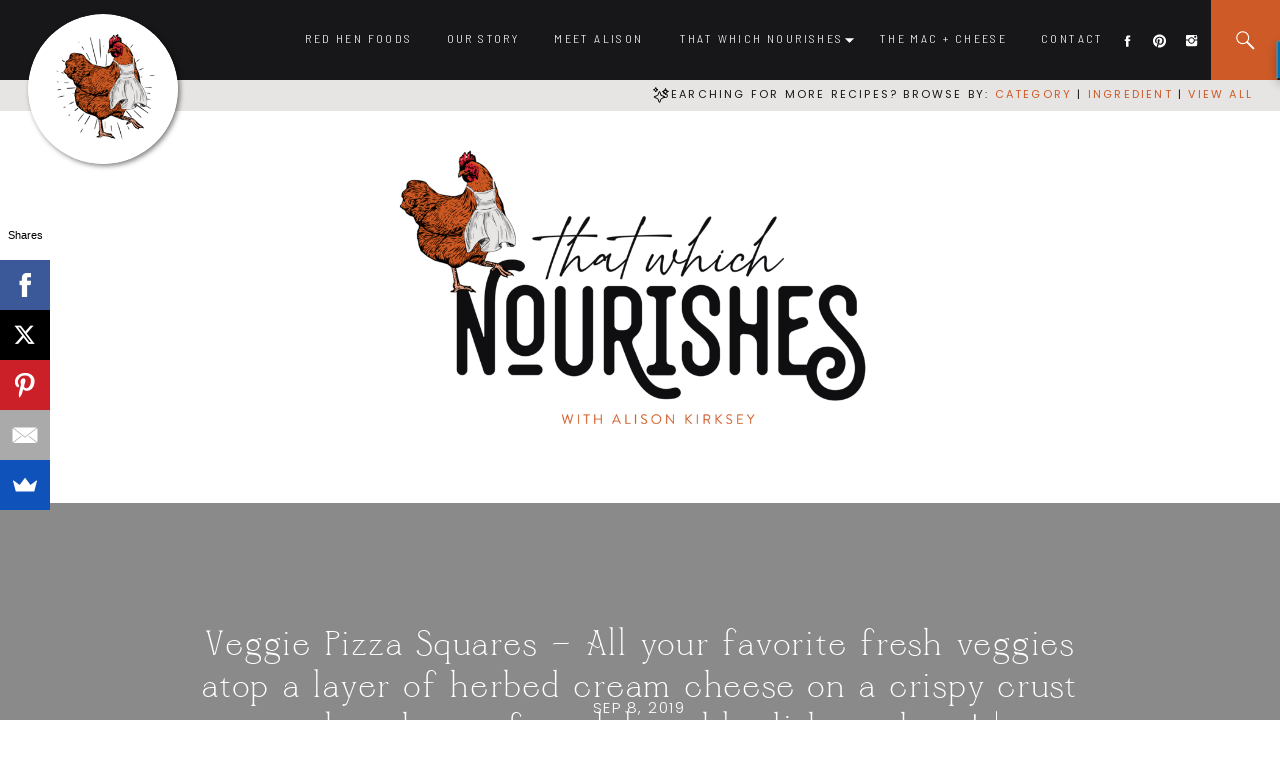

--- FILE ---
content_type: text/html; charset=UTF-8
request_url: https://thatwhichnourishes.com/all-things-summer/veggie-pizza-edited/
body_size: 33690
content:
<!DOCTYPE html>
<html lang="en-US" class="d">
<head>
<link rel="stylesheet" type="text/css" href="//lib.showit.co/engine/2.2.6/showit.css" />
<meta name='robots' content='index, follow, max-image-preview:large, max-snippet:-1, max-video-preview:-1' />
<script>window._wca = window._wca || [];</script>

	<!-- This site is optimized with the Yoast SEO plugin v26.8 - https://yoast.com/product/yoast-seo-wordpress/ -->
	<title>Veggie Pizza Squares -- All your favorite fresh veggies atop a layer of herbed cream cheese on a crispy crust makes the perfect delectable dish to share! | thatwhichnourishes.com &#8902; That Which Nourishes</title>
	<link rel="canonical" href="https://thatwhichnourishes.com/all-things-summer/veggie-pizza-edited/" />
	<meta property="og:locale" content="en_US" />
	<meta property="og:type" content="article" />
	<meta property="og:title" content="Veggie Pizza Squares -- All your favorite fresh veggies atop a layer of herbed cream cheese on a crispy crust makes the perfect delectable dish to share! | thatwhichnourishes.com &#8902; That Which Nourishes" />
	<meta property="og:url" content="https://thatwhichnourishes.com/all-things-summer/veggie-pizza-edited/" />
	<meta property="og:site_name" content="That Which Nourishes" />
	<meta property="article:publisher" content="http://facebook.com/thatwhichnourishes" />
	<meta property="article:modified_time" content="2021-06-14T18:25:26+00:00" />
	<meta property="og:image" content="https://thatwhichnourishes.com/all-things-summer/veggie-pizza-edited" />
	<meta property="og:image:width" content="740" />
	<meta property="og:image:height" content="555" />
	<meta property="og:image:type" content="image/jpeg" />
	<script type="application/ld+json" class="yoast-schema-graph">{"@context":"https://schema.org","@graph":[{"@type":"WebPage","@id":"https://thatwhichnourishes.com/all-things-summer/veggie-pizza-edited/","url":"https://thatwhichnourishes.com/all-things-summer/veggie-pizza-edited/","name":"Veggie Pizza Squares -- All your favorite fresh veggies atop a layer of herbed cream cheese on a crispy crust makes the perfect delectable dish to share! | thatwhichnourishes.com &#8902; That Which Nourishes","isPartOf":{"@id":"https://thatwhichnourishes.com/#website"},"primaryImageOfPage":{"@id":"https://thatwhichnourishes.com/all-things-summer/veggie-pizza-edited/#primaryimage"},"image":{"@id":"https://thatwhichnourishes.com/all-things-summer/veggie-pizza-edited/#primaryimage"},"thumbnailUrl":"https://thatwhichnourishes.com/wp-content/uploads/2019/09/veggie-pizza-edited-e1569006401277.jpg","datePublished":"2019-09-08T18:25:30+00:00","dateModified":"2021-06-14T18:25:26+00:00","breadcrumb":{"@id":"https://thatwhichnourishes.com/all-things-summer/veggie-pizza-edited/#breadcrumb"},"inLanguage":"en-US","potentialAction":[{"@type":"ReadAction","target":["https://thatwhichnourishes.com/all-things-summer/veggie-pizza-edited/"]}]},{"@type":"ImageObject","inLanguage":"en-US","@id":"https://thatwhichnourishes.com/all-things-summer/veggie-pizza-edited/#primaryimage","url":"https://thatwhichnourishes.com/wp-content/uploads/2019/09/veggie-pizza-edited-e1569006401277.jpg","contentUrl":"https://thatwhichnourishes.com/wp-content/uploads/2019/09/veggie-pizza-edited-e1569006401277.jpg","width":740,"height":555,"caption":"Veggie Pizza Squares -- All your favorite fresh veggies atop a layer of herbed cream cheese on a crispy crust makes the perfect delectable dish to share! | thatwhichnourishes.com"},{"@type":"BreadcrumbList","@id":"https://thatwhichnourishes.com/all-things-summer/veggie-pizza-edited/#breadcrumb","itemListElement":[{"@type":"ListItem","position":1,"name":"Home","item":"https://thatwhichnourishes.com/"},{"@type":"ListItem","position":2,"name":"All Things Summer","item":"https://thatwhichnourishes.com/all-things-summer/"},{"@type":"ListItem","position":3,"name":"Veggie Pizza Squares &#8212; All your favorite fresh veggies atop a layer of herbed cream cheese on a crispy crust makes the perfect delectable dish to share! | thatwhichnourishes.com"}]},{"@type":"WebSite","@id":"https://thatwhichnourishes.com/#website","url":"https://thatwhichnourishes.com/","name":"That Which Nourishes","description":"real food. real life.","publisher":{"@id":"https://thatwhichnourishes.com/#/schema/person/446861cd84cf221217de487f7dd0d025"},"potentialAction":[{"@type":"SearchAction","target":{"@type":"EntryPoint","urlTemplate":"https://thatwhichnourishes.com/?s={search_term_string}"},"query-input":{"@type":"PropertyValueSpecification","valueRequired":true,"valueName":"search_term_string"}}],"inLanguage":"en-US"},{"@type":["Person","Organization"],"@id":"https://thatwhichnourishes.com/#/schema/person/446861cd84cf221217de487f7dd0d025","name":"alison","image":{"@type":"ImageObject","inLanguage":"en-US","@id":"https://thatwhichnourishes.com/#/schema/person/image/","url":"https://thatwhichnourishes.com/wp-content/uploads/2019/09/veggie-pizza-edited-e1569006401277.jpg","contentUrl":"https://thatwhichnourishes.com/wp-content/uploads/2019/09/veggie-pizza-edited-e1569006401277.jpg","width":740,"height":555,"caption":"alison"},"logo":{"@id":"https://thatwhichnourishes.com/#/schema/person/image/"},"sameAs":["https://thatwhichnourishes.com","http://facebook.com/thatwhichnourishes","https://x.com/TWNourishes"]}]}</script>
	<!-- / Yoast SEO plugin. -->


<link rel='dns-prefetch' href='//stats.wp.com' />
<link rel='dns-prefetch' href='//secure.gravatar.com' />
<link rel='dns-prefetch' href='//v0.wordpress.com' />
<link rel="alternate" type="application/rss+xml" title="That Which Nourishes &raquo; Feed" href="https://thatwhichnourishes.com/feed/" />
<link rel="alternate" type="application/rss+xml" title="That Which Nourishes &raquo; Comments Feed" href="https://thatwhichnourishes.com/comments/feed/" />
<link rel="alternate" type="application/rss+xml" title="That Which Nourishes &raquo; Veggie Pizza Squares &#8212; All your favorite fresh veggies atop a layer of herbed cream cheese on a crispy crust makes the perfect delectable dish to share! | thatwhichnourishes.com Comments Feed" href="https://thatwhichnourishes.com/all-things-summer/veggie-pizza-edited/feed/" />
<script type="text/javascript">
/* <![CDATA[ */
window._wpemojiSettings = {"baseUrl":"https:\/\/s.w.org\/images\/core\/emoji\/16.0.1\/72x72\/","ext":".png","svgUrl":"https:\/\/s.w.org\/images\/core\/emoji\/16.0.1\/svg\/","svgExt":".svg","source":{"concatemoji":"https:\/\/thatwhichnourishes.com\/wp-includes\/js\/wp-emoji-release.min.js?ver=6.8.3"}};
/*! This file is auto-generated */
!function(s,n){var o,i,e;function c(e){try{var t={supportTests:e,timestamp:(new Date).valueOf()};sessionStorage.setItem(o,JSON.stringify(t))}catch(e){}}function p(e,t,n){e.clearRect(0,0,e.canvas.width,e.canvas.height),e.fillText(t,0,0);var t=new Uint32Array(e.getImageData(0,0,e.canvas.width,e.canvas.height).data),a=(e.clearRect(0,0,e.canvas.width,e.canvas.height),e.fillText(n,0,0),new Uint32Array(e.getImageData(0,0,e.canvas.width,e.canvas.height).data));return t.every(function(e,t){return e===a[t]})}function u(e,t){e.clearRect(0,0,e.canvas.width,e.canvas.height),e.fillText(t,0,0);for(var n=e.getImageData(16,16,1,1),a=0;a<n.data.length;a++)if(0!==n.data[a])return!1;return!0}function f(e,t,n,a){switch(t){case"flag":return n(e,"\ud83c\udff3\ufe0f\u200d\u26a7\ufe0f","\ud83c\udff3\ufe0f\u200b\u26a7\ufe0f")?!1:!n(e,"\ud83c\udde8\ud83c\uddf6","\ud83c\udde8\u200b\ud83c\uddf6")&&!n(e,"\ud83c\udff4\udb40\udc67\udb40\udc62\udb40\udc65\udb40\udc6e\udb40\udc67\udb40\udc7f","\ud83c\udff4\u200b\udb40\udc67\u200b\udb40\udc62\u200b\udb40\udc65\u200b\udb40\udc6e\u200b\udb40\udc67\u200b\udb40\udc7f");case"emoji":return!a(e,"\ud83e\udedf")}return!1}function g(e,t,n,a){var r="undefined"!=typeof WorkerGlobalScope&&self instanceof WorkerGlobalScope?new OffscreenCanvas(300,150):s.createElement("canvas"),o=r.getContext("2d",{willReadFrequently:!0}),i=(o.textBaseline="top",o.font="600 32px Arial",{});return e.forEach(function(e){i[e]=t(o,e,n,a)}),i}function t(e){var t=s.createElement("script");t.src=e,t.defer=!0,s.head.appendChild(t)}"undefined"!=typeof Promise&&(o="wpEmojiSettingsSupports",i=["flag","emoji"],n.supports={everything:!0,everythingExceptFlag:!0},e=new Promise(function(e){s.addEventListener("DOMContentLoaded",e,{once:!0})}),new Promise(function(t){var n=function(){try{var e=JSON.parse(sessionStorage.getItem(o));if("object"==typeof e&&"number"==typeof e.timestamp&&(new Date).valueOf()<e.timestamp+604800&&"object"==typeof e.supportTests)return e.supportTests}catch(e){}return null}();if(!n){if("undefined"!=typeof Worker&&"undefined"!=typeof OffscreenCanvas&&"undefined"!=typeof URL&&URL.createObjectURL&&"undefined"!=typeof Blob)try{var e="postMessage("+g.toString()+"("+[JSON.stringify(i),f.toString(),p.toString(),u.toString()].join(",")+"));",a=new Blob([e],{type:"text/javascript"}),r=new Worker(URL.createObjectURL(a),{name:"wpTestEmojiSupports"});return void(r.onmessage=function(e){c(n=e.data),r.terminate(),t(n)})}catch(e){}c(n=g(i,f,p,u))}t(n)}).then(function(e){for(var t in e)n.supports[t]=e[t],n.supports.everything=n.supports.everything&&n.supports[t],"flag"!==t&&(n.supports.everythingExceptFlag=n.supports.everythingExceptFlag&&n.supports[t]);n.supports.everythingExceptFlag=n.supports.everythingExceptFlag&&!n.supports.flag,n.DOMReady=!1,n.readyCallback=function(){n.DOMReady=!0}}).then(function(){return e}).then(function(){var e;n.supports.everything||(n.readyCallback(),(e=n.source||{}).concatemoji?t(e.concatemoji):e.wpemoji&&e.twemoji&&(t(e.twemoji),t(e.wpemoji)))}))}((window,document),window._wpemojiSettings);
/* ]]> */
</script>
<link rel='stylesheet' id='formidable-css' href='https://thatwhichnourishes.com/wp-content/plugins/formidable/css/formidableforms.css?ver=1182245' type='text/css' media='all' />
<link rel='stylesheet' id='atomic-blocks-fontawesome-css' href='https://thatwhichnourishes.com/wp-content/plugins/atomic-blocks/dist/assets/fontawesome/css/all.min.css?ver=1701280412' type='text/css' media='all' />
<link rel='stylesheet' id='sbi_styles-css' href='https://thatwhichnourishes.com/wp-content/plugins/instagram-feed/css/sbi-styles.min.css?ver=6.10.0' type='text/css' media='all' />
<style id='wp-emoji-styles-inline-css' type='text/css'>

	img.wp-smiley, img.emoji {
		display: inline !important;
		border: none !important;
		box-shadow: none !important;
		height: 1em !important;
		width: 1em !important;
		margin: 0 0.07em !important;
		vertical-align: -0.1em !important;
		background: none !important;
		padding: 0 !important;
	}
</style>
<link rel='stylesheet' id='wp-block-library-css' href='https://thatwhichnourishes.com/wp-includes/css/dist/block-library/style.min.css?ver=6.8.3' type='text/css' media='all' />
<style id='classic-theme-styles-inline-css' type='text/css'>
/*! This file is auto-generated */
.wp-block-button__link{color:#fff;background-color:#32373c;border-radius:9999px;box-shadow:none;text-decoration:none;padding:calc(.667em + 2px) calc(1.333em + 2px);font-size:1.125em}.wp-block-file__button{background:#32373c;color:#fff;text-decoration:none}
</style>
<link rel='stylesheet' id='atomic-blocks-style-css-css' href='https://thatwhichnourishes.com/wp-content/plugins/atomic-blocks/dist/blocks.style.build.css?ver=1701280408' type='text/css' media='all' />
<link rel='stylesheet' id='mediaelement-css' href='https://thatwhichnourishes.com/wp-includes/js/mediaelement/mediaelementplayer-legacy.min.css?ver=4.2.17' type='text/css' media='all' />
<link rel='stylesheet' id='wp-mediaelement-css' href='https://thatwhichnourishes.com/wp-includes/js/mediaelement/wp-mediaelement.min.css?ver=6.8.3' type='text/css' media='all' />
<style id='jetpack-sharing-buttons-style-inline-css' type='text/css'>
.jetpack-sharing-buttons__services-list{display:flex;flex-direction:row;flex-wrap:wrap;gap:0;list-style-type:none;margin:5px;padding:0}.jetpack-sharing-buttons__services-list.has-small-icon-size{font-size:12px}.jetpack-sharing-buttons__services-list.has-normal-icon-size{font-size:16px}.jetpack-sharing-buttons__services-list.has-large-icon-size{font-size:24px}.jetpack-sharing-buttons__services-list.has-huge-icon-size{font-size:36px}@media print{.jetpack-sharing-buttons__services-list{display:none!important}}.editor-styles-wrapper .wp-block-jetpack-sharing-buttons{gap:0;padding-inline-start:0}ul.jetpack-sharing-buttons__services-list.has-background{padding:1.25em 2.375em}
</style>
<style id='global-styles-inline-css' type='text/css'>
:root{--wp--preset--aspect-ratio--square: 1;--wp--preset--aspect-ratio--4-3: 4/3;--wp--preset--aspect-ratio--3-4: 3/4;--wp--preset--aspect-ratio--3-2: 3/2;--wp--preset--aspect-ratio--2-3: 2/3;--wp--preset--aspect-ratio--16-9: 16/9;--wp--preset--aspect-ratio--9-16: 9/16;--wp--preset--color--black: #000000;--wp--preset--color--cyan-bluish-gray: #abb8c3;--wp--preset--color--white: #ffffff;--wp--preset--color--pale-pink: #f78da7;--wp--preset--color--vivid-red: #cf2e2e;--wp--preset--color--luminous-vivid-orange: #ff6900;--wp--preset--color--luminous-vivid-amber: #fcb900;--wp--preset--color--light-green-cyan: #7bdcb5;--wp--preset--color--vivid-green-cyan: #00d084;--wp--preset--color--pale-cyan-blue: #8ed1fc;--wp--preset--color--vivid-cyan-blue: #0693e3;--wp--preset--color--vivid-purple: #9b51e0;--wp--preset--gradient--vivid-cyan-blue-to-vivid-purple: linear-gradient(135deg,rgba(6,147,227,1) 0%,rgb(155,81,224) 100%);--wp--preset--gradient--light-green-cyan-to-vivid-green-cyan: linear-gradient(135deg,rgb(122,220,180) 0%,rgb(0,208,130) 100%);--wp--preset--gradient--luminous-vivid-amber-to-luminous-vivid-orange: linear-gradient(135deg,rgba(252,185,0,1) 0%,rgba(255,105,0,1) 100%);--wp--preset--gradient--luminous-vivid-orange-to-vivid-red: linear-gradient(135deg,rgba(255,105,0,1) 0%,rgb(207,46,46) 100%);--wp--preset--gradient--very-light-gray-to-cyan-bluish-gray: linear-gradient(135deg,rgb(238,238,238) 0%,rgb(169,184,195) 100%);--wp--preset--gradient--cool-to-warm-spectrum: linear-gradient(135deg,rgb(74,234,220) 0%,rgb(151,120,209) 20%,rgb(207,42,186) 40%,rgb(238,44,130) 60%,rgb(251,105,98) 80%,rgb(254,248,76) 100%);--wp--preset--gradient--blush-light-purple: linear-gradient(135deg,rgb(255,206,236) 0%,rgb(152,150,240) 100%);--wp--preset--gradient--blush-bordeaux: linear-gradient(135deg,rgb(254,205,165) 0%,rgb(254,45,45) 50%,rgb(107,0,62) 100%);--wp--preset--gradient--luminous-dusk: linear-gradient(135deg,rgb(255,203,112) 0%,rgb(199,81,192) 50%,rgb(65,88,208) 100%);--wp--preset--gradient--pale-ocean: linear-gradient(135deg,rgb(255,245,203) 0%,rgb(182,227,212) 50%,rgb(51,167,181) 100%);--wp--preset--gradient--electric-grass: linear-gradient(135deg,rgb(202,248,128) 0%,rgb(113,206,126) 100%);--wp--preset--gradient--midnight: linear-gradient(135deg,rgb(2,3,129) 0%,rgb(40,116,252) 100%);--wp--preset--font-size--small: 13px;--wp--preset--font-size--medium: 20px;--wp--preset--font-size--large: 36px;--wp--preset--font-size--x-large: 42px;--wp--preset--spacing--20: 0.44rem;--wp--preset--spacing--30: 0.67rem;--wp--preset--spacing--40: 1rem;--wp--preset--spacing--50: 1.5rem;--wp--preset--spacing--60: 2.25rem;--wp--preset--spacing--70: 3.38rem;--wp--preset--spacing--80: 5.06rem;--wp--preset--shadow--natural: 6px 6px 9px rgba(0, 0, 0, 0.2);--wp--preset--shadow--deep: 12px 12px 50px rgba(0, 0, 0, 0.4);--wp--preset--shadow--sharp: 6px 6px 0px rgba(0, 0, 0, 0.2);--wp--preset--shadow--outlined: 6px 6px 0px -3px rgba(255, 255, 255, 1), 6px 6px rgba(0, 0, 0, 1);--wp--preset--shadow--crisp: 6px 6px 0px rgba(0, 0, 0, 1);}:where(.is-layout-flex){gap: 0.5em;}:where(.is-layout-grid){gap: 0.5em;}body .is-layout-flex{display: flex;}.is-layout-flex{flex-wrap: wrap;align-items: center;}.is-layout-flex > :is(*, div){margin: 0;}body .is-layout-grid{display: grid;}.is-layout-grid > :is(*, div){margin: 0;}:where(.wp-block-columns.is-layout-flex){gap: 2em;}:where(.wp-block-columns.is-layout-grid){gap: 2em;}:where(.wp-block-post-template.is-layout-flex){gap: 1.25em;}:where(.wp-block-post-template.is-layout-grid){gap: 1.25em;}.has-black-color{color: var(--wp--preset--color--black) !important;}.has-cyan-bluish-gray-color{color: var(--wp--preset--color--cyan-bluish-gray) !important;}.has-white-color{color: var(--wp--preset--color--white) !important;}.has-pale-pink-color{color: var(--wp--preset--color--pale-pink) !important;}.has-vivid-red-color{color: var(--wp--preset--color--vivid-red) !important;}.has-luminous-vivid-orange-color{color: var(--wp--preset--color--luminous-vivid-orange) !important;}.has-luminous-vivid-amber-color{color: var(--wp--preset--color--luminous-vivid-amber) !important;}.has-light-green-cyan-color{color: var(--wp--preset--color--light-green-cyan) !important;}.has-vivid-green-cyan-color{color: var(--wp--preset--color--vivid-green-cyan) !important;}.has-pale-cyan-blue-color{color: var(--wp--preset--color--pale-cyan-blue) !important;}.has-vivid-cyan-blue-color{color: var(--wp--preset--color--vivid-cyan-blue) !important;}.has-vivid-purple-color{color: var(--wp--preset--color--vivid-purple) !important;}.has-black-background-color{background-color: var(--wp--preset--color--black) !important;}.has-cyan-bluish-gray-background-color{background-color: var(--wp--preset--color--cyan-bluish-gray) !important;}.has-white-background-color{background-color: var(--wp--preset--color--white) !important;}.has-pale-pink-background-color{background-color: var(--wp--preset--color--pale-pink) !important;}.has-vivid-red-background-color{background-color: var(--wp--preset--color--vivid-red) !important;}.has-luminous-vivid-orange-background-color{background-color: var(--wp--preset--color--luminous-vivid-orange) !important;}.has-luminous-vivid-amber-background-color{background-color: var(--wp--preset--color--luminous-vivid-amber) !important;}.has-light-green-cyan-background-color{background-color: var(--wp--preset--color--light-green-cyan) !important;}.has-vivid-green-cyan-background-color{background-color: var(--wp--preset--color--vivid-green-cyan) !important;}.has-pale-cyan-blue-background-color{background-color: var(--wp--preset--color--pale-cyan-blue) !important;}.has-vivid-cyan-blue-background-color{background-color: var(--wp--preset--color--vivid-cyan-blue) !important;}.has-vivid-purple-background-color{background-color: var(--wp--preset--color--vivid-purple) !important;}.has-black-border-color{border-color: var(--wp--preset--color--black) !important;}.has-cyan-bluish-gray-border-color{border-color: var(--wp--preset--color--cyan-bluish-gray) !important;}.has-white-border-color{border-color: var(--wp--preset--color--white) !important;}.has-pale-pink-border-color{border-color: var(--wp--preset--color--pale-pink) !important;}.has-vivid-red-border-color{border-color: var(--wp--preset--color--vivid-red) !important;}.has-luminous-vivid-orange-border-color{border-color: var(--wp--preset--color--luminous-vivid-orange) !important;}.has-luminous-vivid-amber-border-color{border-color: var(--wp--preset--color--luminous-vivid-amber) !important;}.has-light-green-cyan-border-color{border-color: var(--wp--preset--color--light-green-cyan) !important;}.has-vivid-green-cyan-border-color{border-color: var(--wp--preset--color--vivid-green-cyan) !important;}.has-pale-cyan-blue-border-color{border-color: var(--wp--preset--color--pale-cyan-blue) !important;}.has-vivid-cyan-blue-border-color{border-color: var(--wp--preset--color--vivid-cyan-blue) !important;}.has-vivid-purple-border-color{border-color: var(--wp--preset--color--vivid-purple) !important;}.has-vivid-cyan-blue-to-vivid-purple-gradient-background{background: var(--wp--preset--gradient--vivid-cyan-blue-to-vivid-purple) !important;}.has-light-green-cyan-to-vivid-green-cyan-gradient-background{background: var(--wp--preset--gradient--light-green-cyan-to-vivid-green-cyan) !important;}.has-luminous-vivid-amber-to-luminous-vivid-orange-gradient-background{background: var(--wp--preset--gradient--luminous-vivid-amber-to-luminous-vivid-orange) !important;}.has-luminous-vivid-orange-to-vivid-red-gradient-background{background: var(--wp--preset--gradient--luminous-vivid-orange-to-vivid-red) !important;}.has-very-light-gray-to-cyan-bluish-gray-gradient-background{background: var(--wp--preset--gradient--very-light-gray-to-cyan-bluish-gray) !important;}.has-cool-to-warm-spectrum-gradient-background{background: var(--wp--preset--gradient--cool-to-warm-spectrum) !important;}.has-blush-light-purple-gradient-background{background: var(--wp--preset--gradient--blush-light-purple) !important;}.has-blush-bordeaux-gradient-background{background: var(--wp--preset--gradient--blush-bordeaux) !important;}.has-luminous-dusk-gradient-background{background: var(--wp--preset--gradient--luminous-dusk) !important;}.has-pale-ocean-gradient-background{background: var(--wp--preset--gradient--pale-ocean) !important;}.has-electric-grass-gradient-background{background: var(--wp--preset--gradient--electric-grass) !important;}.has-midnight-gradient-background{background: var(--wp--preset--gradient--midnight) !important;}.has-small-font-size{font-size: var(--wp--preset--font-size--small) !important;}.has-medium-font-size{font-size: var(--wp--preset--font-size--medium) !important;}.has-large-font-size{font-size: var(--wp--preset--font-size--large) !important;}.has-x-large-font-size{font-size: var(--wp--preset--font-size--x-large) !important;}
:where(.wp-block-post-template.is-layout-flex){gap: 1.25em;}:where(.wp-block-post-template.is-layout-grid){gap: 1.25em;}
:where(.wp-block-columns.is-layout-flex){gap: 2em;}:where(.wp-block-columns.is-layout-grid){gap: 2em;}
:root :where(.wp-block-pullquote){font-size: 1.5em;line-height: 1.6;}
</style>
<link rel='stylesheet' id='woocommerce-layout-css' href='https://thatwhichnourishes.com/wp-content/plugins/woocommerce/assets/css/woocommerce-layout.css?ver=10.4.3' type='text/css' media='all' />
<style id='woocommerce-layout-inline-css' type='text/css'>

	.infinite-scroll .woocommerce-pagination {
		display: none;
	}
</style>
<link rel='stylesheet' id='woocommerce-smallscreen-css' href='https://thatwhichnourishes.com/wp-content/plugins/woocommerce/assets/css/woocommerce-smallscreen.css?ver=10.4.3' type='text/css' media='only screen and (max-width: 768px)' />
<link rel='stylesheet' id='woocommerce-general-css' href='https://thatwhichnourishes.com/wp-content/plugins/woocommerce/assets/css/woocommerce.css?ver=10.4.3' type='text/css' media='all' />
<style id='woocommerce-inline-inline-css' type='text/css'>
.woocommerce form .form-row .required { visibility: visible; }
</style>
<link rel='stylesheet' id='simple-social-icons-font-css' href='https://thatwhichnourishes.com/wp-content/plugins/simple-social-icons/css/style.css?ver=4.0.0' type='text/css' media='all' />
<style id='jetpack_facebook_likebox-inline-css' type='text/css'>
.widget_facebook_likebox {
	overflow: hidden;
}

</style>
<link rel='stylesheet' id='pub-style-css' href='https://thatwhichnourishes.com/wp-content/themes/showit/pubs/dodvjfg3raik3rqsdhu3kq/20250310145025S6y548n/assets/pub.css?ver=1.0' type='text/css' media='all' />
<link rel='stylesheet' id='sharedaddy-css' href='https://thatwhichnourishes.com/wp-content/plugins/jetpack/modules/sharedaddy/sharing.css?ver=15.4' type='text/css' media='all' />
<link rel='stylesheet' id='social-logos-css' href='https://thatwhichnourishes.com/wp-content/plugins/jetpack/_inc/social-logos/social-logos.min.css?ver=15.4' type='text/css' media='all' />
<script type="text/javascript" src="https://thatwhichnourishes.com/wp-includes/js/jquery/jquery.min.js?ver=3.7.1" id="jquery-core-js"></script>
<script type="text/javascript" id="jquery-core-js-after">
/* <![CDATA[ */
$ = jQuery;
/* ]]> */
</script>
<script type="text/javascript" src="https://thatwhichnourishes.com/wp-includes/js/jquery/jquery-migrate.min.js?ver=3.4.1" id="jquery-migrate-js"></script>
<script type="text/javascript" src="https://thatwhichnourishes.com/wp-content/plugins/woocommerce/assets/js/jquery-blockui/jquery.blockUI.min.js?ver=2.7.0-wc.10.4.3" id="wc-jquery-blockui-js" defer="defer" data-wp-strategy="defer"></script>
<script type="text/javascript" id="wc-add-to-cart-js-extra">
/* <![CDATA[ */
var wc_add_to_cart_params = {"ajax_url":"\/wp-admin\/admin-ajax.php","wc_ajax_url":"\/?wc-ajax=%%endpoint%%","i18n_view_cart":"View cart","cart_url":"https:\/\/thatwhichnourishes.com\/cart\/","is_cart":"","cart_redirect_after_add":"no"};
/* ]]> */
</script>
<script type="text/javascript" src="https://thatwhichnourishes.com/wp-content/plugins/woocommerce/assets/js/frontend/add-to-cart.min.js?ver=10.4.3" id="wc-add-to-cart-js" defer="defer" data-wp-strategy="defer"></script>
<script type="text/javascript" src="https://thatwhichnourishes.com/wp-content/plugins/woocommerce/assets/js/js-cookie/js.cookie.min.js?ver=2.1.4-wc.10.4.3" id="wc-js-cookie-js" defer="defer" data-wp-strategy="defer"></script>
<script type="text/javascript" id="woocommerce-js-extra">
/* <![CDATA[ */
var woocommerce_params = {"ajax_url":"\/wp-admin\/admin-ajax.php","wc_ajax_url":"\/?wc-ajax=%%endpoint%%","i18n_password_show":"Show password","i18n_password_hide":"Hide password"};
/* ]]> */
</script>
<script type="text/javascript" src="https://thatwhichnourishes.com/wp-content/plugins/woocommerce/assets/js/frontend/woocommerce.min.js?ver=10.4.3" id="woocommerce-js" defer="defer" data-wp-strategy="defer"></script>
<script type="text/javascript" src="https://stats.wp.com/s-202604.js" id="woocommerce-analytics-js" defer="defer" data-wp-strategy="defer"></script>
<script type="text/javascript" src="https://thatwhichnourishes.com/wp-content/themes/showit/pubs/dodvjfg3raik3rqsdhu3kq/20250310145025S6y548n/assets/pub.js?ver=1741618239" id="pub-script-js"></script>
<link rel="https://api.w.org/" href="https://thatwhichnourishes.com/wp-json/" /><link rel="alternate" title="JSON" type="application/json" href="https://thatwhichnourishes.com/wp-json/wp/v2/media/17462" /><link rel="EditURI" type="application/rsd+xml" title="RSD" href="https://thatwhichnourishes.com/xmlrpc.php?rsd" />
<link rel='shortlink' href='https://wp.me/a4hdOF-4xE' />
<link rel="alternate" title="oEmbed (JSON)" type="application/json+oembed" href="https://thatwhichnourishes.com/wp-json/oembed/1.0/embed?url=https%3A%2F%2Fthatwhichnourishes.com%2Fall-things-summer%2Fveggie-pizza-edited%2F" />
<link rel="alternate" title="oEmbed (XML)" type="text/xml+oembed" href="https://thatwhichnourishes.com/wp-json/oembed/1.0/embed?url=https%3A%2F%2Fthatwhichnourishes.com%2Fall-things-summer%2Fveggie-pizza-edited%2F&#038;format=xml" />
<link rel="apple-touch-icon" sizes="57x57" href="/apple-touch-icon-57x57.png">
<link rel="apple-touch-icon" sizes="60x60" href="/apple-touch-icon-60x60.png">
<link rel="apple-touch-icon" sizes="72x72" href="/apple-touch-icon-72x72.png">
<link rel="apple-touch-icon" sizes="76x76" href="/apple-touch-icon-76x76.png">
<link rel="apple-touch-icon" sizes="114x114" href="/apple-touch-icon-114x114.png">
<link rel="apple-touch-icon" sizes="120x120" href="/apple-touch-icon-120x120.png">
<link rel="apple-touch-icon" sizes="144x144" href="/apple-touch-icon-144x144.png">
<link rel="apple-touch-icon" sizes="152x152" href="/apple-touch-icon-152x152.png">
<link rel="apple-touch-icon" sizes="180x180" href="/apple-touch-icon-180x180.png">
<link rel="icon" type="image/png" href="/favicon-32x32.png" sizes="32x32">
<link rel="icon" type="image/png" href="/android-chrome-192x192.png" sizes="192x192">
<link rel="icon" type="image/png" href="/favicon-96x96.png" sizes="96x96">
<link rel="icon" type="image/png" href="/favicon-16x16.png" sizes="16x16">
<link rel="manifest" href="/manifest.json">
<meta name="msapplication-TileColor" content="#da532c">
<meta name="msapplication-TileImage" content="/mstile-144x144.png">
<meta name="theme-color" content="#ffffff">
<meta name="google-site-verification" content="UBCqoKA6JDBrifbBm4fQtcPcPpoj_LMGA2ZlRivixH4" />	<style>img#wpstats{display:none}</style>
			<noscript><style>.woocommerce-product-gallery{ opacity: 1 !important; }</style></noscript>
	<style type="text/css">.recentcomments a{display:inline !important;padding:0 !important;margin:0 !important;}</style><link rel="icon" href="https://thatwhichnourishes.com/wp-content/uploads/2019/09/cropped-white-32x32.png" sizes="32x32" />
<link rel="icon" href="https://thatwhichnourishes.com/wp-content/uploads/2019/09/cropped-white-192x192.png" sizes="192x192" />
<link rel="apple-touch-icon" href="https://thatwhichnourishes.com/wp-content/uploads/2019/09/cropped-white-180x180.png" />
<meta name="msapplication-TileImage" content="https://thatwhichnourishes.com/wp-content/uploads/2019/09/cropped-white-270x270.png" />
<style type="text/css">
</style>

<meta charset="UTF-8" />
<meta name="viewport" content="width=device-width, initial-scale=1" />
<link rel="icon" type="image/png" href="//static.showit.co/200/N9uX5U6MRqyTExUH2W2Zpg/235259/hen_3x.png" />
<link rel="preconnect" href="https://static.showit.co" />

<link rel="preconnect" href="https://fonts.googleapis.com">
<link rel="preconnect" href="https://fonts.gstatic.com" crossorigin>
<link href="https://fonts.googleapis.com/css?family=Barlow+Semi+Condensed:300|Lato:300|Poppins:300|Poppins:regular" rel="stylesheet" type="text/css"/>
<style>
@font-face{font-family:Garcia;src:url('//static.showit.co/file/nTECZQe-Q9iXPvtQxPz6zg/shared/garcia-regular-webfont.woff');}
@font-face{font-family:Sycamore;src:url('//static.showit.co/file/AP5IOhg-Q3y0e8F0AKkrbA/shared/sycamore-regular.woff');}
@font-face{font-family:Breathney;src:url('//static.showit.co/file/JvJaApgWR6-P7qjm4kZgCQ/shared/breathney-1g7ae-webfont.woff');}
</style>
<script id="init_data" type="application/json">
{"mobile":{"w":320},"desktop":{"w":1200,"defaultTrIn":{"type":"fade"},"defaultTrOut":{"type":"fade"},"bgFillType":"color","bgColor":"#000000:0"},"sid":"dodvjfg3raik3rqsdhu3kq","break":768,"assetURL":"//static.showit.co","contactFormId":"235259/376007","cfAction":"aHR0cHM6Ly9jbGllbnRzZXJ2aWNlLnNob3dpdC5jby9jb250YWN0Zm9ybQ==","sgAction":"aHR0cHM6Ly9jbGllbnRzZXJ2aWNlLnNob3dpdC5jby9zb2NpYWxncmlk","blockData":[{"slug":"twn-menu","visible":"a","states":[{"d":{"bgMediaType":"none"},"m":{"bgMediaType":"none"},"slug":"view-1"},{"d":{"bgMediaType":"none"},"m":{"bgMediaType":"none"},"slug":"view-2"},{"d":{"bgMediaType":"none"},"m":{"bgMediaType":"none"},"slug":"view-3"}],"d":{"h":80,"w":1200,"locking":{"side":"t","scrollOffset":1},"bgFillType":"color","bgColor":"colors-0","bgMediaType":"none"},"m":{"h":60,"w":320,"locking":{"side":"t","scrollOffset":1},"nature":"dH","bgFillType":"color","bgColor":"colors-0","bgMediaType":"none"},"stateTrans":[{},{},{}]},{"slug":"secondary-menu","visible":"d","states":[],"d":{"h":32,"w":1200,"locking":{"side":"st","offset":79,"scrollOffset":1},"bgFillType":"color","bgColor":"colors-7","bgMediaType":"none"},"m":{"h":200,"w":320,"locking":{"side":"st","offset":260},"bgFillType":"color","bgColor":"colors-7","bgMediaType":"none"}},{"slug":"blog-menu","visible":"a","states":[],"d":{"h":471,"w":1200,"bgFillType":"color","bgColor":"#FFFFFF","bgMediaType":"none"},"m":{"h":301,"w":320,"bgFillType":"color","bgColor":"#FFFFFF","bgMediaType":"none"}},{"slug":"featured-image","visible":"a","states":[],"d":{"h":350,"w":1200,"bgFillType":"color","bgColor":"#FFFFFF","bgMediaType":"none"},"m":{"h":400,"w":320,"bgFillType":"color","bgColor":"#FFFFFF","bgMediaType":"none"}},{"slug":"post-excerpt","visible":"a","states":[],"d":{"h":419,"w":1200,"nature":"dH","bgFillType":"color","bgColor":"#FFFFFF","bgMediaType":"none"},"m":{"h":332,"w":320,"nature":"dH","bgFillType":"color","bgColor":"#FFFFFF","bgMediaType":"none"}},{"slug":"comments","visible":"a","states":[],"d":{"h":161,"w":1200,"nature":"dH","bgFillType":"color","bgColor":"#FFFFFF","bgMediaType":"none"},"m":{"h":122,"w":320,"nature":"dH","bgFillType":"color","bgColor":"#FFFFFF","bgMediaType":"none"}},{"slug":"comments-form","visible":"a","states":[],"d":{"h":97,"w":1200,"nature":"dH","bgFillType":"color","bgColor":"#FFFFFF","bgMediaType":"none"},"m":{"h":103,"w":320,"nature":"dH","bgFillType":"color","bgColor":"#FFFFFF","bgMediaType":"none"}},{"slug":"post-navigation","visible":"a","states":[],"d":{"h":66,"w":1200,"bgFillType":"color","bgColor":"colors-0","bgMediaType":"none"},"m":{"h":101,"w":320,"nature":"dH","bgFillType":"color","bgColor":"colors-0","bgMediaType":"none"}},{"slug":"hungry","visible":"a","states":[],"d":{"h":81,"w":1200,"bgFillType":"color","bgColor":"colors-6:70","bgMediaType":"none"},"m":{"h":191,"w":320,"bgFillType":"color","bgColor":"colors-6:70","bgMediaType":"none"}},{"slug":"browse-by-category","visible":"a","states":[],"d":{"h":581,"w":1200,"bgFillType":"color","bgColor":"colors-6:70","bgMediaType":"none"},"m":{"h":1021,"w":320,"bgFillType":"color","bgColor":"colors-6:70","bgMediaType":"none"}},{"slug":"as-seen-in","visible":"a","states":[],"d":{"h":281,"w":1200,"bgFillType":"color","bgColor":"colors-3","bgMediaType":"none"},"m":{"h":531,"w":320,"bgFillType":"color","bgColor":"colors-3","bgMediaType":"none"}},{"slug":"mac-and-cheese","visible":"a","states":[],"d":{"h":421,"w":1200,"bgFillType":"color","bgColor":"colors-0","bgMediaType":"image","bgImage":{"key":"gJFO1AsLT6eOH1WZVAOU1Q/shared/mac_and_cheese.jpg","aspect_ratio":0.75,"title":"mac and cheese","type":"asset"},"bgOpacity":61,"bgPos":"cm","bgScale":"cover","bgScroll":"p"},"m":{"h":691,"w":320,"bgFillType":"color","bgColor":"colors-0","bgMediaType":"image","bgImage":{"key":"gJFO1AsLT6eOH1WZVAOU1Q/shared/mac_and_cheese.jpg","aspect_ratio":0.75,"title":"mac and cheese","type":"asset"},"bgOpacity":61,"bgPos":"cm","bgScale":"cover","bgScroll":"p"}},{"slug":"twn-footer","visible":"a","states":[],"d":{"h":441,"w":1200,"bgFillType":"color","bgColor":"colors-7","bgMediaType":"none"},"m":{"h":1201,"w":320,"bgFillType":"color","bgColor":"colors-7","bgMediaType":"none"}},{"slug":"mobile-menu","visible":"m","states":[],"d":{"h":1,"w":1200,"bgFillType":"color","bgColor":"colors-7","bgMediaType":"none"},"m":{"h":601,"w":320,"locking":{"side":"t"},"nature":"wH","stateTrIn":{"type":"page"},"stateTrOut":{"type":"page"},"bgFillType":"color","bgColor":"colors-7:95","bgMediaType":"none"}},{"slug":"credits","visible":"a","states":[],"d":{"h":50,"w":1200,"bgFillType":"color","bgColor":"colors-3","bgMediaType":"none"},"m":{"h":101,"w":320,"bgFillType":"color","bgColor":"colors-3","bgMediaType":"none"}}],"elementData":[{"type":"text","visible":"d","id":"twn-menu_0","blockId":"twn-menu","m":{"x":53,"y":41,"w":83,"h":21,"a":0},"d":{"x":960,"y":28,"w":65,"h":26,"a":0,"lockH":"r"}},{"type":"text","visible":"d","id":"twn-menu_1","blockId":"twn-menu","m":{"x":53,"y":41,"w":83,"h":21,"a":0},"d":{"x":596,"y":28,"w":171,"h":26,"a":0,"lockH":"r"}},{"type":"text","visible":"d","id":"twn-menu_2","blockId":"twn-menu","m":{"x":53,"y":41,"w":83,"h":21,"a":0},"d":{"x":364,"y":28,"w":78,"h":26,"a":0,"lockH":"r"}},{"type":"text","visible":"d","id":"twn-menu_3","blockId":"twn-menu","m":{"x":53,"y":41,"w":83,"h":21,"a":0},"d":{"x":224,"y":28,"w":110,"h":26,"a":0,"lockH":"r"}},{"type":"text","visible":"m","id":"twn-menu_4","blockId":"twn-menu","m":{"x":177,"y":20,"w":77,"h":21,"a":0},"d":{"x":664,"y":28,"w":113,"h":26,"a":0},"pc":[{"type":"show","block":"mobile-menu"}]},{"type":"text","visible":"d","id":"twn-menu_5","blockId":"twn-menu","m":{"x":53,"y":41,"w":83,"h":21,"a":0},"d":{"x":473,"y":28,"w":92,"h":26,"a":0,"lockH":"r"}},{"type":"simple","visible":"a","id":"twn-menu_6","blockId":"twn-menu","m":{"x":13,"y":15,"w":73,"h":73,"a":0},"d":{"x":28,"y":14,"w":150,"h":150,"a":0,"lockH":"l"}},{"type":"icon","visible":"d","id":"twn-menu_7","blockId":"twn-menu","m":{"x":195,"y":17,"w":16,"h":18,"a":0},"d":{"x":1104,"y":22,"w":15,"h":37,"a":0,"lockH":"r"}},{"type":"icon","visible":"d","id":"twn-menu_8","blockId":"twn-menu","m":{"x":153,"y":18,"w":17,"h":16,"a":0},"d":{"x":1072,"y":27,"w":15,"h":28,"a":0,"lockH":"r"}},{"type":"icon","visible":"d","id":"twn-menu_9","blockId":"twn-menu","m":{"x":109,"y":17,"w":17,"h":19,"a":0},"d":{"x":1040,"y":29,"w":15,"h":24,"a":0,"lockH":"r"}},{"type":"text","visible":"d","id":"twn-menu_10","blockId":"twn-menu","m":{"x":53,"y":41,"w":83,"h":21,"a":0},"d":{"x":797,"y":28,"w":133,"h":26,"a":0,"lockH":"r"}},{"type":"simple","visible":"a","id":"twn-menu_view-1_0","blockId":"twn-menu","m":{"x":267,"y":0,"w":60,"h":60,"a":0},"d":{"x":1131,"y":0,"w":69,"h":80,"a":0,"lockH":"r"}},{"type":"icon","visible":"a","id":"twn-menu_view-1_1","blockId":"twn-menu","m":{"x":284,"y":18,"w":26,"h":24,"a":0},"d":{"x":1154,"y":29,"w":23,"h":23,"a":0,"lockH":"r"}},{"type":"icon","visible":"d","id":"twn-menu_view-1_2","blockId":"twn-menu","m":{"x":135,"y":5,"w":50,"h":50,"a":0},"d":{"x":760,"y":31,"w":19,"h":19,"a":90,"lockH":"r"}},{"type":"graphic","visible":"a","id":"twn-menu_view-1_3","blockId":"twn-menu","m":{"x":16,"y":18,"w":66,"h":64,"a":0},"d":{"x":46,"y":34,"w":115,"h":111,"a":0,"lockH":"l"},"c":{"key":"N9uX5U6MRqyTExUH2W2Zpg/235259/hen_3x.png","aspect_ratio":1.03682}},{"type":"simple","visible":"a","id":"twn-menu_view-2_0","blockId":"twn-menu","m":{"x":0,"y":60,"w":320,"h":1201,"a":0},"d":{"x":0,"y":80,"w":1200,"h":949,"a":0,"lockH":"s"}},{"type":"simple","visible":"a","id":"twn-menu_view-2_1","blockId":"twn-menu","m":{"x":38,"y":232,"w":117,"h":117,"a":0},"d":{"x":118,"y":234,"w":135,"h":135,"a":0}},{"type":"text","visible":"a","id":"twn-menu_view-2_2","blockId":"twn-menu","m":{"x":15,"y":278,"w":157,"h":26,"a":0},"d":{"x":96,"y":287,"w":180,"h":30,"a":0}},{"type":"graphic","visible":"a","id":"twn-menu_view-2_3","blockId":"twn-menu","m":{"x":38,"y":232,"w":117,"h":117,"a":0},"d":{"x":118,"y":234,"w":135,"h":135,"a":0,"gs":{"s":10}},"c":{"key":"faDsFUeMRRSUa4uvBcoWzg/shared/appetizers.jpg","aspect_ratio":1.33333}},{"type":"simple","visible":"a","id":"twn-menu_view-2_4","blockId":"twn-menu","m":{"x":168,"y":232,"w":117,"h":117,"a":0},"d":{"x":284,"y":234,"w":135,"h":135,"a":0}},{"type":"text","visible":"a","id":"twn-menu_view-2_5","blockId":"twn-menu","m":{"x":149,"y":278,"w":157,"h":26,"a":0},"d":{"x":262,"y":287,"w":180,"h":30,"a":0}},{"type":"graphic","visible":"a","id":"twn-menu_view-2_6","blockId":"twn-menu","m":{"x":168,"y":232,"w":117,"h":117,"a":0},"d":{"x":284,"y":234,"w":135,"h":135,"a":0,"gs":{"s":50}},"c":{"key":"PSJ5U9rvTi2y2TJl6ciqsg/shared/bread.jpg","aspect_ratio":1.33333}},{"type":"simple","visible":"a","id":"twn-menu_view-2_7","blockId":"twn-menu","m":{"x":38,"y":363,"w":117,"h":117,"a":0},"d":{"x":450,"y":234,"w":135,"h":135,"a":0}},{"type":"text","visible":"a","id":"twn-menu_view-2_8","blockId":"twn-menu","m":{"x":18,"y":409,"w":157,"h":26,"a":0},"d":{"x":428,"y":287,"w":180,"h":30,"a":0}},{"type":"graphic","visible":"a","id":"twn-menu_view-2_9","blockId":"twn-menu","m":{"x":38,"y":363,"w":117,"h":117,"a":0},"d":{"x":450,"y":234,"w":135,"h":135,"a":0},"c":{"key":"BPoUdDiPSQ2yc5BXN2fxAw/shared/breakfasrekt.jpg","aspect_ratio":1.33333}},{"type":"simple","visible":"a","id":"twn-menu_view-2_10","blockId":"twn-menu","m":{"x":168,"y":363,"w":117,"h":117,"a":0},"d":{"x":615,"y":234,"w":135,"h":135,"a":0}},{"type":"text","visible":"a","id":"twn-menu_view-2_11","blockId":"twn-menu","m":{"x":149,"y":409,"w":157,"h":26,"a":0},"d":{"x":593,"y":287,"w":180,"h":30,"a":0}},{"type":"graphic","visible":"a","id":"twn-menu_view-2_12","blockId":"twn-menu","m":{"x":168,"y":363,"w":117,"h":117,"a":0},"d":{"x":615,"y":234,"w":135,"h":135,"a":0},"c":{"key":"Bz6s0QplRUO3j8RLjZpdsw/shared/crockpot.jpg","aspect_ratio":1.33333}},{"type":"simple","visible":"a","id":"twn-menu_view-2_13","blockId":"twn-menu","m":{"x":38,"y":491,"w":117,"h":117,"a":0},"d":{"x":781,"y":234,"w":135,"h":135,"a":0}},{"type":"text","visible":"a","id":"twn-menu_view-2_14","blockId":"twn-menu","m":{"x":18,"y":537,"w":157,"h":26,"a":0},"d":{"x":759,"y":287,"w":180,"h":30,"a":0}},{"type":"graphic","visible":"a","id":"twn-menu_view-2_15","blockId":"twn-menu","m":{"x":38,"y":491,"w":117,"h":117,"a":0},"d":{"x":781,"y":234,"w":135,"h":135,"a":0},"c":{"key":"GepiRiwSQ9CFSD81sbCTYg/shared/new_blog_5.jpg","aspect_ratio":0.75}},{"type":"simple","visible":"a","id":"twn-menu_view-2_16","blockId":"twn-menu","m":{"x":168,"y":491,"w":117,"h":117,"a":0},"d":{"x":947,"y":234,"w":135,"h":135,"a":0}},{"type":"text","visible":"a","id":"twn-menu_view-2_17","blockId":"twn-menu","m":{"x":178,"y":537,"w":98,"h":26,"a":0},"d":{"x":925,"y":287,"w":180,"h":30,"a":0}},{"type":"graphic","visible":"a","id":"twn-menu_view-2_18","blockId":"twn-menu","m":{"x":168,"y":491,"w":117,"h":117,"a":0},"d":{"x":947,"y":234,"w":135,"h":135,"a":0,"gs":{"s":100}},"c":{"key":"1BAFjS6dQkeERPJcYe00VQ/shared/freezer_food.jpg","aspect_ratio":1.33333}},{"type":"simple","visible":"a","id":"twn-menu_view-2_19","blockId":"twn-menu","m":{"x":38,"y":619,"w":117,"h":117,"a":0},"d":{"x":118,"y":416,"w":135,"h":135,"a":0}},{"type":"text","visible":"a","id":"twn-menu_view-2_20","blockId":"twn-menu","m":{"x":18,"y":665,"w":157,"h":26,"a":0},"d":{"x":96,"y":469,"w":180,"h":30,"a":0}},{"type":"graphic","visible":"a","id":"twn-menu_view-2_21","blockId":"twn-menu","m":{"x":38,"y":619,"w":117,"h":117,"a":0},"d":{"x":118,"y":416,"w":135,"h":135,"a":0,"gs":{"s":0}},"c":{"key":"vQ7yl5ENSqWV3CSUf4I0dA/shared/meals.jpg","aspect_ratio":1.33333}},{"type":"simple","visible":"a","id":"twn-menu_view-2_22","blockId":"twn-menu","m":{"x":168,"y":619,"w":117,"h":117,"a":0},"d":{"x":284,"y":416,"w":135,"h":135,"a":0}},{"type":"text","visible":"a","id":"twn-menu_view-2_23","blockId":"twn-menu","m":{"x":149,"y":665,"w":157,"h":26,"a":0},"d":{"x":262,"y":469,"w":180,"h":30,"a":0}},{"type":"graphic","visible":"a","id":"twn-menu_view-2_24","blockId":"twn-menu","m":{"x":168,"y":619,"w":117,"h":117,"a":0},"d":{"x":284,"y":416,"w":135,"h":135,"a":0,"gs":{"s":50}},"c":{"key":"S6DSIBspQayDxlNNyeRp5w/shared/pasta.jpg","aspect_ratio":1.33333}},{"type":"simple","visible":"a","id":"twn-menu_view-2_25","blockId":"twn-menu","m":{"x":38,"y":746,"w":117,"h":117,"a":0},"d":{"x":450,"y":416,"w":135,"h":135,"a":0}},{"type":"text","visible":"a","id":"twn-menu_view-2_26","blockId":"twn-menu","m":{"x":18,"y":792,"w":157,"h":26,"a":0},"d":{"x":428,"y":469,"w":180,"h":30,"a":0}},{"type":"graphic","visible":"a","id":"twn-menu_view-2_27","blockId":"twn-menu","m":{"x":38,"y":746,"w":117,"h":117,"a":0},"d":{"x":450,"y":416,"w":135,"h":135,"a":0,"gs":{"s":50}},"c":{"key":"RgQNoVR6SGOAGLZFU-K55Q/shared/sanwiches.jpg","aspect_ratio":1.33333}},{"type":"simple","visible":"a","id":"twn-menu_view-2_28","blockId":"twn-menu","m":{"x":168,"y":746,"w":117,"h":117,"a":0},"d":{"x":615,"y":416,"w":135,"h":135,"a":0}},{"type":"text","visible":"a","id":"twn-menu_view-2_29","blockId":"twn-menu","m":{"x":149,"y":792,"w":157,"h":26,"a":0},"d":{"x":594,"y":469,"w":180,"h":30,"a":0}},{"type":"graphic","visible":"a","id":"twn-menu_view-2_30","blockId":"twn-menu","m":{"x":168,"y":746,"w":117,"h":117,"a":0},"d":{"x":615,"y":416,"w":135,"h":135,"a":0},"c":{"key":"pw9peYDxSv-f-OfxpxnfsA/shared/sidea.jpg","aspect_ratio":1.33333}},{"type":"simple","visible":"a","id":"twn-menu_view-2_31","blockId":"twn-menu","m":{"x":38,"y":880,"w":117,"h":117,"a":0},"d":{"x":781,"y":416,"w":135,"h":135,"a":0}},{"type":"text","visible":"a","id":"twn-menu_view-2_32","blockId":"twn-menu","m":{"x":18,"y":926,"w":157,"h":26,"a":0},"d":{"x":759,"y":469,"w":180,"h":30,"a":0}},{"type":"graphic","visible":"a","id":"twn-menu_view-2_33","blockId":"twn-menu","m":{"x":38,"y":880,"w":117,"h":117,"a":0},"d":{"x":781,"y":416,"w":135,"h":135,"a":0},"c":{"key":"PmLtra2DSHKhzijI9jCrdg/shared/new_blog_6.jpg","aspect_ratio":1.15675}},{"type":"simple","visible":"a","id":"twn-menu_view-2_34","blockId":"twn-menu","m":{"x":168,"y":880,"w":117,"h":117,"a":0},"d":{"x":947,"y":416,"w":135,"h":135,"a":0}},{"type":"text","visible":"a","id":"twn-menu_view-2_35","blockId":"twn-menu","m":{"x":149,"y":926,"w":157,"h":26,"a":0},"d":{"x":925,"y":469,"w":180,"h":30,"a":0}},{"type":"graphic","visible":"a","id":"twn-menu_view-2_36","blockId":"twn-menu","m":{"x":168,"y":880,"w":117,"h":117,"a":0},"d":{"x":947,"y":416,"w":135,"h":135,"a":0,"gs":{"s":0}},"c":{"key":"RlEh7ts7RQ64d-1apLgr1w/shared/calum-lewis-rkt_tg5nkf8-unsplash.jpg","aspect_ratio":0.66667}},{"type":"text","visible":"a","id":"twn-menu_view-2_37","blockId":"twn-menu","m":{"x":14,"y":126,"w":292,"h":90,"a":0},"d":{"x":288,"y":141,"w":625,"h":40,"a":0}},{"type":"text","visible":"a","id":"twn-menu_view-2_38","blockId":"twn-menu","m":{"x":51,"y":1028,"w":219,"h":141,"a":0},"d":{"x":119,"y":597,"w":962,"h":30,"a":0}},{"type":"simple","visible":"a","id":"twn-menu_view-2_39","blockId":"twn-menu","m":{"x":267,"y":-1,"w":60,"h":61,"a":0},"d":{"x":1131,"y":0,"w":79,"h":80,"a":0,"lockH":"r"}},{"type":"icon","visible":"a","id":"twn-menu_view-2_40","blockId":"twn-menu","m":{"x":284,"y":18,"w":26,"h":24,"a":0},"d":{"x":1154,"y":29,"w":23,"h":23,"a":0,"lockH":"r"}},{"type":"simple","visible":"a","id":"twn-menu_view-2_41","blockId":"twn-menu","m":{"x":13,"y":15,"w":73,"h":73,"a":0},"d":{"x":28,"y":14,"w":150,"h":150,"a":0,"lockH":"l"}},{"type":"simple","visible":"a","id":"twn-menu_view-2_42","blockId":"twn-menu","m":{"x":104,"y":60,"w":216,"h":42,"a":0},"d":{"x":939,"y":80,"w":262,"h":52,"a":0,"lockH":"r"}},{"type":"text","visible":"a","id":"twn-menu_view-2_43","blockId":"twn-menu","m":{"x":159,"y":71,"w":108,"h":20,"a":0},"d":{"x":947,"y":90,"w":244,"h":32,"a":0,"lockH":"r"}},{"type":"graphic","visible":"a","id":"twn-menu_view-2_44","blockId":"twn-menu","m":{"x":16,"y":18,"w":66,"h":64,"a":0},"d":{"x":46,"y":34,"w":115,"h":111,"a":0,"lockH":"l"},"c":{"key":"N9uX5U6MRqyTExUH2W2Zpg/235259/hen_3x.png","aspect_ratio":1.03682}},{"type":"simple","visible":"a","id":"twn-menu_view-3_0","blockId":"twn-menu","m":{"x":48,"y":9,"w":224,"h":42,"a":0},"d":{"x":592,"y":64,"w":179,"h":65,"a":0,"lockH":"r"}},{"type":"text","visible":"d","id":"twn-menu_view-3_1","blockId":"twn-menu","m":{"x":53,"y":41,"w":83,"h":21,"a":0},"d":{"x":611,"y":59,"w":142,"h":26,"a":0,"lockH":"r"}},{"type":"icon","visible":"a","id":"twn-menu_view-3_2","blockId":"twn-menu","m":{"x":135,"y":5,"w":50,"h":50,"a":0},"d":{"x":760,"y":31,"w":19,"h":19,"a":270,"lockH":"r"}},{"type":"graphic","visible":"a","id":"twn-menu_view-3_3","blockId":"twn-menu","m":{"x":16,"y":18,"w":66,"h":64,"a":0},"d":{"x":46,"y":34,"w":115,"h":111,"a":0,"lockH":"l"},"c":{"key":"N9uX5U6MRqyTExUH2W2Zpg/235259/hen_3x.png","aspect_ratio":1.03682}},{"type":"text","visible":"d","id":"twn-menu_view-3_4","blockId":"twn-menu","m":{"x":53,"y":41,"w":83,"h":21,"a":0},"d":{"x":611,"y":90,"w":142,"h":26,"a":0,"lockH":"r"}},{"type":"simple","visible":"d","id":"secondary-menu_0","blockId":"secondary-menu","m":{"x":48,"y":9,"w":224,"h":42,"a":0},"d":{"x":0,"y":0,"w":1200,"h":32,"a":0,"lockH":"s"}},{"type":"text","visible":"d","id":"secondary-menu_1","blockId":"secondary-menu","m":{"x":106,"y":20,"w":108,"h":20,"a":0},"d":{"x":202,"y":6,"w":971,"h":20,"a":0,"lockH":"r"}},{"type":"svg","visible":"a","id":"secondary-menu_2","blockId":"secondary-menu","m":{"x":90,"y":30,"w":140,"h":140,"a":0},"d":{"x":573,"y":8,"w":16,"h":16,"a":0,"lockH":"r"},"c":{"key":"LdtuMCSvR-WdZeNLu5b_fQ/235259/sparkles-outline.svg","aspect_ratio":1}},{"type":"graphic","visible":"a","id":"blog-menu_0","blockId":"blog-menu","m":{"x":13,"y":94,"w":294,"h":194,"a":0},"d":{"x":356,"y":102,"w":488,"h":321,"a":0},"c":{"key":"0xwF5m1STY-ms0_HsRT6Pg/shared/twn_3x.png","aspect_ratio":1.51812}},{"type":"graphic","visible":"a","id":"featured-image_0","blockId":"featured-image","m":{"x":0,"y":0,"w":320,"h":400,"a":0},"d":{"x":0,"y":0,"w":1200,"h":350,"a":0,"lockH":"s"},"c":{"key":"BPoUdDiPSQ2yc5BXN2fxAw/shared/breakfasrekt.jpg","aspect_ratio":1.33333}},{"type":"simple","visible":"a","id":"featured-image_1","blockId":"featured-image","m":{"x":0,"y":0,"w":320,"h":400,"a":0},"d":{"x":0,"y":0,"w":1200,"h":350,"a":0,"lockH":"s"}},{"type":"text","visible":"a","id":"featured-image_2","blockId":"featured-image","m":{"x":20,"y":119,"w":281,"h":163,"a":0},"d":{"x":150,"y":122,"w":900,"h":29,"a":0}},{"type":"text","visible":"a","id":"featured-image_3","blockId":"featured-image","m":{"x":41,"y":324,"w":238,"h":29,"a":0},"d":{"x":450,"y":196,"w":298,"h":33,"a":0}},{"type":"text","visible":"a","id":"post-excerpt_0","blockId":"post-excerpt","m":{"x":18,"y":34,"w":285,"h":267,"a":0},"d":{"x":160.5,"y":36,"w":879,"h":375.012,"a":0}},{"type":"text","visible":"a","id":"comments_0","blockId":"comments","m":{"x":28,"y":20,"w":265.003,"h":17.003,"a":0},"d":{"x":369,"y":0,"w":439,"h":51,"a":0}},{"type":"text","visible":"a","id":"comments_1","blockId":"comments","m":{"x":14,"y":19,"w":292.001,"h":57.014,"a":0},"d":{"x":196,"y":64,"w":809,"h":84,"a":0}},{"type":"text","visible":"a","id":"comments-form_0","blockId":"comments-form","m":{"x":14,"y":60,"w":292,"h":44,"a":0},"d":{"x":196,"y":27,"w":809,"h":43,"a":0}},{"type":"text","visible":"a","id":"post-navigation_0","blockId":"post-navigation","m":{"x":10,"y":14,"w":300,"h":22,"a":0},"d":{"x":20,"y":19,"w":420,"h":29,"a":0,"lockH":"l"}},{"type":"text","visible":"a","id":"post-navigation_1","blockId":"post-navigation","m":{"x":10,"y":51,"w":300,"h":22,"a":0},"d":{"x":749,"y":19,"w":420,"h":29,"a":0,"lockH":"r"}},{"type":"text","visible":"a","id":"hungry_0","blockId":"hungry","m":{"x":65,"y":28,"w":190,"h":48,"a":0},"d":{"x":516,"y":30,"w":168,"h":40,"a":0}},{"type":"text","visible":"a","id":"hungry_1","blockId":"hungry","m":{"x":28,"y":87,"w":264,"h":76,"a":0},"d":{"x":301,"y":86,"w":598,"h":20,"a":0}},{"type":"simple","visible":"a","id":"browse-by-category_0","blockId":"browse-by-category","m":{"x":14,"y":24,"w":140,"h":140,"a":0},"d":{"x":16,"y":99,"w":163,"h":164,"a":0}},{"type":"text","visible":"a","id":"browse-by-category_1","blockId":"browse-by-category","m":{"x":-13,"y":79,"w":187,"h":31,"a":0},"d":{"x":-11,"y":163,"w":218,"h":36,"a":0}},{"type":"graphic","visible":"a","id":"browse-by-category_2","blockId":"browse-by-category","m":{"x":14,"y":24,"w":140,"h":140,"a":0},"d":{"x":16,"y":99,"w":163,"h":164,"a":0,"gs":{"s":10}},"c":{"key":"faDsFUeMRRSUa4uvBcoWzg/shared/appetizers.jpg","aspect_ratio":1.33333}},{"type":"simple","visible":"a","id":"browse-by-category_3","blockId":"browse-by-category","m":{"x":170,"y":24,"w":140,"h":140,"a":0},"d":{"x":217,"y":99,"w":163,"h":164,"a":0}},{"type":"text","visible":"a","id":"browse-by-category_4","blockId":"browse-by-category","m":{"x":147,"y":79,"w":187,"h":31,"a":0},"d":{"x":190,"y":163,"w":218,"h":36,"a":0}},{"type":"graphic","visible":"a","id":"browse-by-category_5","blockId":"browse-by-category","m":{"x":170,"y":24,"w":140,"h":140,"a":0},"d":{"x":217,"y":99,"w":163,"h":164,"a":0,"gs":{"s":50}},"c":{"key":"PSJ5U9rvTi2y2TJl6ciqsg/shared/bread.jpg","aspect_ratio":1.33333}},{"type":"simple","visible":"a","id":"browse-by-category_6","blockId":"browse-by-category","m":{"x":14,"y":180,"w":140,"h":140,"a":0},"d":{"x":418,"y":99,"w":163,"h":164,"a":0}},{"type":"text","visible":"a","id":"browse-by-category_7","blockId":"browse-by-category","m":{"x":-9,"y":235,"w":187,"h":31,"a":0},"d":{"x":391,"y":163,"w":218,"h":36,"a":0}},{"type":"graphic","visible":"a","id":"browse-by-category_8","blockId":"browse-by-category","m":{"x":14,"y":180,"w":140,"h":140,"a":0},"d":{"x":418,"y":99,"w":163,"h":164,"a":0},"c":{"key":"BPoUdDiPSQ2yc5BXN2fxAw/shared/breakfasrekt.jpg","aspect_ratio":1.33333}},{"type":"simple","visible":"a","id":"browse-by-category_9","blockId":"browse-by-category","m":{"x":170,"y":180,"w":140,"h":140,"a":0},"d":{"x":618,"y":99,"w":163,"h":164,"a":0}},{"type":"text","visible":"a","id":"browse-by-category_10","blockId":"browse-by-category","m":{"x":147,"y":235,"w":187,"h":31,"a":0},"d":{"x":591,"y":163,"w":218,"h":36,"a":0}},{"type":"graphic","visible":"a","id":"browse-by-category_11","blockId":"browse-by-category","m":{"x":170,"y":180,"w":140,"h":140,"a":0},"d":{"x":618,"y":99,"w":163,"h":164,"a":0},"c":{"key":"Bz6s0QplRUO3j8RLjZpdsw/shared/crockpot.jpg","aspect_ratio":1.33333}},{"type":"simple","visible":"a","id":"browse-by-category_12","blockId":"browse-by-category","m":{"x":14,"y":333,"w":140,"h":140,"a":0},"d":{"x":819,"y":99,"w":163,"h":164,"a":0}},{"type":"text","visible":"a","id":"browse-by-category_13","blockId":"browse-by-category","m":{"x":-9,"y":388,"w":187,"h":31,"a":0},"d":{"x":792,"y":163,"w":218,"h":36,"a":0}},{"type":"graphic","visible":"a","id":"browse-by-category_14","blockId":"browse-by-category","m":{"x":14,"y":333,"w":140,"h":140,"a":0},"d":{"x":819,"y":99,"w":163,"h":164,"a":0},"c":{"key":"GepiRiwSQ9CFSD81sbCTYg/shared/new_blog_5.jpg","aspect_ratio":0.75}},{"type":"simple","visible":"a","id":"browse-by-category_15","blockId":"browse-by-category","m":{"x":170,"y":333,"w":140,"h":140,"a":0},"d":{"x":1020,"y":99,"w":163,"h":164,"a":0}},{"type":"text","visible":"a","id":"browse-by-category_16","blockId":"browse-by-category","m":{"x":147,"y":388,"w":187,"h":31,"a":0},"d":{"x":993,"y":163,"w":218,"h":36,"a":0}},{"type":"graphic","visible":"a","id":"browse-by-category_17","blockId":"browse-by-category","m":{"x":170,"y":333,"w":140,"h":140,"a":0},"d":{"x":1020,"y":99,"w":163,"h":164,"a":0,"gs":{"s":100}},"c":{"key":"1BAFjS6dQkeERPJcYe00VQ/shared/freezer_food.jpg","aspect_ratio":1.33333}},{"type":"simple","visible":"a","id":"browse-by-category_18","blockId":"browse-by-category","m":{"x":14,"y":485,"w":140,"h":140,"a":0},"d":{"x":16,"y":319,"w":163,"h":164,"a":0}},{"type":"text","visible":"a","id":"browse-by-category_19","blockId":"browse-by-category","m":{"x":-9,"y":540,"w":187,"h":31,"a":0},"d":{"x":-11,"y":384,"w":218,"h":36,"a":0}},{"type":"graphic","visible":"a","id":"browse-by-category_20","blockId":"browse-by-category","m":{"x":14,"y":485,"w":140,"h":140,"a":0},"d":{"x":16,"y":319,"w":163,"h":164,"a":0,"gs":{"s":0}},"c":{"key":"vQ7yl5ENSqWV3CSUf4I0dA/shared/meals.jpg","aspect_ratio":1.33333}},{"type":"simple","visible":"a","id":"browse-by-category_21","blockId":"browse-by-category","m":{"x":170,"y":485,"w":140,"h":140,"a":0},"d":{"x":217,"y":319,"w":163,"h":164,"a":0}},{"type":"text","visible":"a","id":"browse-by-category_22","blockId":"browse-by-category","m":{"x":147,"y":540,"w":187,"h":31,"a":0},"d":{"x":190,"y":384,"w":218,"h":36,"a":0}},{"type":"graphic","visible":"a","id":"browse-by-category_23","blockId":"browse-by-category","m":{"x":170,"y":485,"w":140,"h":140,"a":0},"d":{"x":217,"y":319,"w":163,"h":164,"a":0,"gs":{"s":50}},"c":{"key":"S6DSIBspQayDxlNNyeRp5w/shared/pasta.jpg","aspect_ratio":1.33333}},{"type":"simple","visible":"a","id":"browse-by-category_24","blockId":"browse-by-category","m":{"x":14,"y":637,"w":140,"h":140,"a":0},"d":{"x":418,"y":319,"w":163,"h":164,"a":0}},{"type":"text","visible":"a","id":"browse-by-category_25","blockId":"browse-by-category","m":{"x":-9,"y":692,"w":187,"h":31,"a":0},"d":{"x":391,"y":384,"w":218,"h":36,"a":0}},{"type":"graphic","visible":"a","id":"browse-by-category_26","blockId":"browse-by-category","m":{"x":14,"y":637,"w":140,"h":140,"a":0},"d":{"x":418,"y":319,"w":163,"h":164,"a":0,"gs":{"s":50}},"c":{"key":"RgQNoVR6SGOAGLZFU-K55Q/shared/sanwiches.jpg","aspect_ratio":1.33333}},{"type":"simple","visible":"a","id":"browse-by-category_27","blockId":"browse-by-category","m":{"x":170,"y":637,"w":140,"h":140,"a":0},"d":{"x":618,"y":319,"w":163,"h":164,"a":0}},{"type":"text","visible":"a","id":"browse-by-category_28","blockId":"browse-by-category","m":{"x":147,"y":692,"w":187,"h":31,"a":0},"d":{"x":592,"y":384,"w":218,"h":36,"a":0}},{"type":"graphic","visible":"a","id":"browse-by-category_29","blockId":"browse-by-category","m":{"x":170,"y":637,"w":140,"h":140,"a":0},"d":{"x":618,"y":319,"w":163,"h":164,"a":0},"c":{"key":"pw9peYDxSv-f-OfxpxnfsA/shared/sidea.jpg","aspect_ratio":1.33333}},{"type":"simple","visible":"a","id":"browse-by-category_30","blockId":"browse-by-category","m":{"x":14,"y":796,"w":140,"h":140,"a":0},"d":{"x":819,"y":319,"w":163,"h":164,"a":0}},{"type":"text","visible":"a","id":"browse-by-category_31","blockId":"browse-by-category","m":{"x":-9,"y":851,"w":187,"h":31,"a":0},"d":{"x":792,"y":384,"w":218,"h":36,"a":0}},{"type":"graphic","visible":"a","id":"browse-by-category_32","blockId":"browse-by-category","m":{"x":14,"y":796,"w":140,"h":140,"a":0},"d":{"x":819,"y":319,"w":163,"h":164,"a":0},"c":{"key":"PmLtra2DSHKhzijI9jCrdg/shared/new_blog_6.jpg","aspect_ratio":1.15675}},{"type":"simple","visible":"a","id":"browse-by-category_33","blockId":"browse-by-category","m":{"x":170,"y":796,"w":140,"h":140,"a":0},"d":{"x":1020,"y":319,"w":163,"h":164,"a":0}},{"type":"text","visible":"a","id":"browse-by-category_34","blockId":"browse-by-category","m":{"x":147,"y":851,"w":187,"h":31,"a":0},"d":{"x":993,"y":384,"w":218,"h":36,"a":0}},{"type":"graphic","visible":"a","id":"browse-by-category_35","blockId":"browse-by-category","m":{"x":170,"y":796,"w":140,"h":140,"a":0},"d":{"x":1020,"y":319,"w":163,"h":164,"a":0,"gs":{"s":0}},"c":{"key":"RlEh7ts7RQ64d-1apLgr1w/shared/calum-lewis-rkt_tg5nkf8-unsplash.jpg","aspect_ratio":0.66667}},{"type":"line","visible":"d","id":"as-seen-in_0","blockId":"as-seen-in","m":{"x":-115,"y":345,"w":290,"a":90},"d":{"x":-84,"y":258,"w":1364,"h":1,"a":0,"lockH":"s"}},{"type":"graphic","visible":"a","id":"as-seen-in_1","blockId":"as-seen-in","m":{"x":84,"y":362,"w":153,"h":76,"a":0},"d":{"x":508,"y":136,"w":185,"h":94,"a":0},"c":{"key":"CPUGI6rhQEabYFfmpAyHMQ/shared/daily_mail_3x.png","aspect_ratio":2.01899}},{"type":"graphic","visible":"a","id":"as-seen-in_2","blockId":"as-seen-in","m":{"x":72,"y":207,"w":177,"h":46,"a":0},"d":{"x":192,"y":141,"w":280,"h":72,"a":0},"c":{"key":"TBBRvUdpRF6jrnPEPqucVg/shared/cosmo_3x.png","aspect_ratio":3.86842}},{"type":"graphic","visible":"a","id":"as-seen-in_3","blockId":"as-seen-in","m":{"x":81,"y":123,"w":160,"h":50,"a":0},"d":{"x":782,"y":51,"w":188,"h":58,"a":0},"c":{"key":"1h6oO5U3QxeK4rXrb__wRg/shared/womans-day-magazine-logo_3x.png","aspect_ratio":3.18471}},{"type":"graphic","visible":"a","id":"as-seen-in_4","blockId":"as-seen-in","m":{"x":87,"y":50,"w":148,"h":39,"a":0},"d":{"x":507,"y":51,"w":174,"h":45,"a":0},"c":{"key":"xA_tAur-STmWd4cIFVsb3g/shared/mining_3x.png","aspect_ratio":3.80702}},{"type":"graphic","visible":"a","id":"as-seen-in_5","blockId":"as-seen-in","m":{"x":89,"y":288,"w":143,"h":40,"a":0},"d":{"x":231,"y":51,"w":174,"h":50,"a":0},"c":{"key":"vNVLPmR6QymOtwnqVzZWAg/shared/delish_3x.png","aspect_ratio":3.56303}},{"type":"line","visible":"a","id":"as-seen-in_6","blockId":"as-seen-in","m":{"x":-135,"y":365,"w":331,"h":1,"a":90},"d":{"x":129,"y":19,"w":1071,"h":1,"a":0,"lockH":"s"}},{"type":"text","visible":"a","id":"as-seen-in_7","blockId":"as-seen-in","m":{"x":-65,"y":81,"w":189,"h":45,"a":270},"d":{"x":10,"y":7,"w":269,"h":24,"a":0,"lockH":"l"}},{"type":"graphic","visible":"a","id":"as-seen-in_8","blockId":"as-seen-in","m":{"x":73,"y":472,"w":174,"h":33,"a":0},"d":{"x":791,"y":158,"w":218,"h":42,"a":0},"c":{"key":"RhNuLlzOTMS76XkjRmCw3w/235259/romper_3x_3x.png","aspect_ratio":5.2449}},{"type":"simple","visible":"a","id":"mac-and-cheese_0","blockId":"mac-and-cheese","m":{"x":-6,"y":-15,"w":115,"h":151,"a":344},"d":{"x":115,"y":-38,"w":233,"h":305,"a":354}},{"type":"graphic","visible":"a","id":"mac-and-cheese_1","blockId":"mac-and-cheese","m":{"x":0,"y":-7,"w":104,"h":138,"a":344},"d":{"x":127,"y":-24,"w":210,"h":279,"a":354,"gs":{"s":20}},"c":{"key":"hT2t1_VRSc2w3bNYYPhtRg/shared/the-mac-fried.jpg","aspect_ratio":1.33333}},{"type":"simple","visible":"a","id":"mac-and-cheese_2","blockId":"mac-and-cheese","m":{"x":84,"y":2,"w":116,"h":159,"a":13},"d":{"x":279,"y":77,"w":189,"h":247,"a":12}},{"type":"graphic","visible":"a","id":"mac-and-cheese_3","blockId":"mac-and-cheese","m":{"x":91,"y":11,"w":104,"h":142,"a":13},"d":{"x":289,"y":87,"w":170,"h":227,"a":12},"c":{"key":"Kalq8cGgQQaRtSaPfpNsCw/shared/mac.jpg","aspect_ratio":0.75}},{"type":"simple","visible":"a","id":"mac-and-cheese_4","blockId":"mac-and-cheese","m":{"x":-11,"y":83,"w":106,"h":132,"a":344},"d":{"x":43,"y":127,"w":195,"h":252,"a":345}},{"type":"graphic","visible":"a","id":"mac-and-cheese_5","blockId":"mac-and-cheese","m":{"x":-4,"y":89,"w":93,"h":120,"a":344},"d":{"x":52,"y":137,"w":176,"h":230,"a":345},"c":{"key":"gJFO1AsLT6eOH1WZVAOU1Q/shared/mac_and_cheese.jpg","aspect_ratio":0.75}},{"type":"text","visible":"a","id":"mac-and-cheese_6","blockId":"mac-and-cheese","m":{"x":24,"y":273,"w":273,"h":33,"a":0},"d":{"x":695,"y":126,"w":306,"h":42,"a":0}},{"type":"text","visible":"a","id":"mac-and-cheese_7","blockId":"mac-and-cheese","m":{"x":-17,"y":251,"w":118,"h":43,"a":0},"d":{"x":628,"y":106,"w":180,"h":30,"a":0}},{"type":"text","visible":"a","id":"mac-and-cheese_8","blockId":"mac-and-cheese","m":{"x":14,"y":329,"w":292,"h":192,"a":0},"d":{"x":546,"y":193,"w":603,"h":120,"a":0}},{"type":"graphic","visible":"a","id":"mac-and-cheese_9","blockId":"mac-and-cheese","m":{"x":171,"y":-16,"w":186,"h":212,"a":0},"d":{"x":984,"y":-7,"w":246,"h":185,"a":0,"lockH":"r"},"c":{"key":"KEzwpnGhRP6D2XMMD_n5CQ/shared/ribbon_3x.png","aspect_ratio":1}},{"type":"text","visible":"a","id":"mac-and-cheese_10","blockId":"mac-and-cheese","m":{"x":234,"y":33,"w":61,"h":85,"a":0},"d":{"x":1072,"y":33,"w":70,"h":88,"a":0,"lockH":"r"}},{"type":"icon","visible":"a","id":"mac-and-cheese_11","blockId":"mac-and-cheese","m":{"x":252,"y":1,"w":24,"h":26,"a":0},"d":{"x":1095,"y":0,"w":24,"h":33,"a":0,"lockH":"r"}},{"type":"simple","visible":"a","id":"mac-and-cheese_12","blockId":"mac-and-cheese","m":{"x":77,"y":550,"w":166,"h":29,"a":0},"d":{"x":775,"y":326,"w":145,"h":30,"a":0}},{"type":"text","visible":"a","id":"mac-and-cheese_13","blockId":"mac-and-cheese","m":{"x":104,"y":556,"w":112,"h":17,"a":0},"d":{"x":794,"y":331,"w":108,"h":20,"a":0}},{"type":"simple","visible":"a","id":"twn-footer_0","blockId":"twn-footer","m":{"x":23,"y":-77,"w":275,"h":275,"a":0},"d":{"x":116,"y":-98,"w":308,"h":308,"a":0}},{"type":"text","visible":"a","id":"twn-footer_1","blockId":"twn-footer","m":{"x":0,"y":424,"w":320,"h":190,"a":0},"d":{"x":540,"y":73,"w":307,"h":201,"a":0}},{"type":"graphic","visible":"a","id":"twn-footer_2","blockId":"twn-footer","m":{"x":41,"y":-69,"w":238,"h":260,"a":0},"d":{"x":131,"y":-95,"w":279,"h":302,"a":0},"c":{"key":"bZyVxx5VTSyJF0TGneXXNg/235259/twn_3x.png","aspect_ratio":1}},{"type":"text","visible":"a","id":"twn-footer_3","blockId":"twn-footer","m":{"x":70,"y":633,"w":180,"h":30,"a":0},"d":{"x":888,"y":29,"w":180,"h":30,"a":0}},{"type":"text","visible":"a","id":"twn-footer_4","blockId":"twn-footer","m":{"x":70,"y":778,"w":180,"h":22,"a":0},"d":{"x":888,"y":201,"w":180,"h":22,"a":0}},{"type":"text","visible":"a","id":"twn-footer_5","blockId":"twn-footer","m":{"x":70,"y":813,"w":180,"h":22,"a":0},"d":{"x":888,"y":244,"w":180,"h":22,"a":0}},{"type":"text","visible":"a","id":"twn-footer_6","blockId":"twn-footer","m":{"x":59,"y":848,"w":202,"h":22,"a":0},"d":{"x":888,"y":287,"w":202,"h":22,"a":0}},{"type":"text","visible":"a","id":"twn-footer_7","blockId":"twn-footer","m":{"x":43,"y":674,"w":235,"h":22,"a":0},"d":{"x":888,"y":73,"w":222,"h":22,"a":0}},{"type":"text","visible":"a","id":"twn-footer_8","blockId":"twn-footer","m":{"x":61,"y":709,"w":197,"h":22,"a":0},"d":{"x":888,"y":116,"w":197,"h":22,"a":0}},{"type":"text","visible":"a","id":"twn-footer_9","blockId":"twn-footer","m":{"x":59,"y":744,"w":202,"h":22,"a":0},"d":{"x":888,"y":159,"w":202,"h":22,"a":0}},{"type":"text","visible":"a","id":"twn-footer_10","blockId":"twn-footer","m":{"x":53,"y":383,"w":215,"h":30,"a":0},"d":{"x":516,"y":29,"w":272,"h":30,"a":0}},{"type":"social","visible":"a","id":"twn-footer_11","blockId":"twn-footer","m":{"x":0,"y":983,"w":320,"h":207,"a":0},"d":{"x":-134,"y":333,"w":1495,"h":636,"a":0,"lockH":"s"}},{"type":"simple","visible":"a","id":"twn-footer_12","blockId":"twn-footer","m":{"x":24,"y":905,"w":272,"h":44,"a":0},"d":{"x":516,"y":266,"w":272,"h":44,"a":0}},{"type":"text","visible":"a","id":"twn-footer_13","blockId":"twn-footer","m":{"x":32,"y":911,"w":256,"h":33,"a":0},"d":{"x":532,"y":274,"w":241,"h":33,"a":0}},{"type":"icon","visible":"d","id":"twn-footer_14","blockId":"twn-footer","m":{"x":135,"y":471,"w":50,"h":50,"a":0},"d":{"x":516,"y":71,"w":16,"h":17,"a":0}},{"type":"icon","visible":"d","id":"twn-footer_15","blockId":"twn-footer","m":{"x":135,"y":471,"w":50,"h":50,"a":0},"d":{"x":511,"y":110,"w":25,"h":23,"a":329}},{"type":"icon","visible":"d","id":"twn-footer_16","blockId":"twn-footer","m":{"x":135,"y":471,"w":50,"h":50,"a":0},"d":{"x":516,"y":156,"w":16,"h":17,"a":0}},{"type":"text","visible":"a","id":"twn-footer_17","blockId":"twn-footer","m":{"x":15,"y":213,"w":290,"h":144,"a":0},"d":{"x":63,"y":223,"w":414,"h":87,"a":0}},{"type":"icon","visible":"d","id":"twn-footer_18","blockId":"twn-footer","m":{"x":135,"y":471,"w":50,"h":50,"a":0},"d":{"x":516,"y":199,"w":16,"h":17,"a":0}},{"type":"simple","visible":"a","id":"mobile-menu_0","blockId":"mobile-menu","m":{"x":136,"y":536,"w":49,"h":1,"a":0},"d":{"x":572.006,"y":108,"w":52,"h":1,"a":0}},{"type":"text","visible":"a","id":"mobile-menu_1","blockId":"mobile-menu","m":{"x":70,"y":412,"w":180,"h":22,"a":0},"d":{"x":932,"y":201,"w":180,"h":22,"a":0}},{"type":"text","visible":"a","id":"mobile-menu_2","blockId":"mobile-menu","m":{"x":70,"y":449,"w":180,"h":22,"a":0},"d":{"x":932,"y":244,"w":180,"h":22,"a":0}},{"type":"text","visible":"a","id":"mobile-menu_3","blockId":"mobile-menu","m":{"x":59,"y":486,"w":202,"h":22,"a":0},"d":{"x":932,"y":287,"w":202,"h":22,"a":0}},{"type":"text","visible":"a","id":"mobile-menu_4","blockId":"mobile-menu","m":{"x":70,"y":228,"w":180,"h":22,"a":0},"d":{"x":932,"y":73,"w":180,"h":22,"a":0}},{"type":"text","visible":"a","id":"mobile-menu_5","blockId":"mobile-menu","m":{"x":62,"y":265,"w":197,"h":22,"a":0},"d":{"x":932,"y":116,"w":197,"h":22,"a":0}},{"type":"text","visible":"a","id":"mobile-menu_6","blockId":"mobile-menu","m":{"x":59,"y":375,"w":202,"h":22,"a":0},"d":{"x":932,"y":159,"w":202,"h":22,"a":0}},{"type":"graphic","visible":"a","id":"mobile-menu_7","blockId":"mobile-menu","m":{"x":70,"y":28,"w":180,"h":174,"a":0},"d":{"x":600,"y":0,"w":1,"h":1,"a":0},"c":{"key":"N9uX5U6MRqyTExUH2W2Zpg/235259/hen_3x.png","aspect_ratio":1.03682}},{"type":"icon","visible":"a","id":"mobile-menu_8","blockId":"mobile-menu","m":{"x":284,"y":0,"w":36,"h":33,"a":0},"d":{"x":550,"y":-49,"w":100,"h":100,"a":0},"pc":[{"type":"hide","block":"mobile-menu"}]},{"type":"icon","visible":"a","id":"mobile-menu_9","blockId":"mobile-menu","m":{"x":109,"y":551,"w":17,"h":19,"a":0},"d":{"x":27,"y":9,"w":20,"h":31,"a":0,"lockH":"l"}},{"type":"icon","visible":"a","id":"mobile-menu_10","blockId":"mobile-menu","m":{"x":153,"y":552,"w":17,"h":16,"a":0},"d":{"x":62,"y":6,"w":20,"h":36,"a":0,"lockH":"l"}},{"type":"icon","visible":"a","id":"mobile-menu_11","blockId":"mobile-menu","m":{"x":195,"y":551,"w":16,"h":18,"a":0},"d":{"x":98,"y":0,"w":20,"h":48,"a":0,"lockH":"l"}},{"type":"text","visible":"a","id":"mobile-menu_12","blockId":"mobile-menu","m":{"x":62,"y":302,"w":197,"h":22,"a":0},"d":{"x":932,"y":116,"w":197,"h":22,"a":0}},{"type":"text","visible":"a","id":"mobile-menu_13","blockId":"mobile-menu","m":{"x":62,"y":339,"w":197,"h":22,"a":0},"d":{"x":932,"y":116,"w":197,"h":22,"a":0}},{"type":"simple","visible":"d","id":"credits_0","blockId":"credits","m":{"x":48,"y":15,"w":224,"h":70.69999999999999,"a":0},"d":{"x":1148,"y":3,"w":45,"h":45,"a":0,"lockH":"r"}},{"type":"icon","visible":"d","id":"credits_1","blockId":"credits","m":{"x":135,"y":26,"w":50,"h":50,"a":0},"d":{"x":1154,"y":7,"w":33,"h":37,"a":270,"lockH":"r"}},{"type":"text","visible":"a","id":"credits_2","blockId":"credits","m":{"x":27,"y":51,"w":266,"h":33,"a":0},"d":{"x":530,"y":15,"w":602,"h":21,"a":0,"lockH":"r"}},{"type":"icon","visible":"a","id":"credits_3","blockId":"credits","m":{"x":195,"y":17,"w":16,"h":18,"a":0},"d":{"x":98,"y":0,"w":20,"h":48,"a":0,"lockH":"l"}},{"type":"icon","visible":"a","id":"credits_4","blockId":"credits","m":{"x":153,"y":18,"w":17,"h":16,"a":0},"d":{"x":62,"y":6,"w":20,"h":36,"a":0,"lockH":"l"}},{"type":"icon","visible":"a","id":"credits_5","blockId":"credits","m":{"x":109,"y":17,"w":17,"h":19,"a":0},"d":{"x":27,"y":9,"w":20,"h":31,"a":0,"lockH":"l"}}]}
</script>
<link
rel="stylesheet"
type="text/css"
href="https://cdnjs.cloudflare.com/ajax/libs/animate.css/3.4.0/animate.min.css"
/>


<script src="//lib.showit.co/engine/2.2.6/showit-lib.min.js"></script>
<script src="//lib.showit.co/engine/2.2.6/showit.min.js"></script>
<script>

function initPage(){

}
</script>

<style id="si-page-css">
html.m {background-color:rgba(0,0,0,0);}
html.d {background-color:rgba(0,0,0,0);}
.d .st-d-title,.d .se-wpt h1 {color:rgba(23,23,25,1);line-height:1;letter-spacing:0.05em;font-size:55px;text-align:center;font-family:'Sycamore';font-weight:400;font-style:normal;}
.d .se-wpt h1 {margin-bottom:30px;}
.d .st-d-title.se-rc a {color:rgba(23,23,25,1);}
.d .st-d-title.se-rc a:hover {text-decoration:underline;color:rgba(23,23,25,1);opacity:0.8;}
.m .st-m-title,.m .se-wpt h1 {color:rgba(23,23,25,1);line-height:1;letter-spacing:0.05em;font-size:48px;text-align:center;font-family:'Sycamore';font-weight:400;font-style:normal;}
.m .se-wpt h1 {margin-bottom:20px;}
.m .st-m-title.se-rc a {color:rgba(23,23,25,1);}
.m .st-m-title.se-rc a:hover {text-decoration:underline;color:rgba(23,23,25,1);opacity:0.8;}
.d .st-d-heading,.d .se-wpt h2 {color:rgba(70,70,70,1);line-height:1.2;letter-spacing:0.05em;font-size:35px;text-align:center;font-family:'Sycamore';font-weight:400;font-style:normal;}
.d .se-wpt h2 {margin-bottom:24px;}
.d .st-d-heading.se-rc a {color:rgba(146,84,52,1);text-decoration:none;}
.d .st-d-heading.se-rc a:hover {text-decoration:none;color:rgba(146,84,52,1);opacity:0.5;}
.m .st-m-heading,.m .se-wpt h2 {color:rgba(70,70,70,1);line-height:1.2;letter-spacing:0.05em;font-size:40px;text-align:center;font-family:'Sycamore';font-weight:400;font-style:normal;}
.m .se-wpt h2 {margin-bottom:20px;}
.m .st-m-heading.se-rc a {color:rgba(146,84,52,1);text-decoration:none;}
.m .st-m-heading.se-rc a:hover {text-decoration:underline;color:rgba(146,84,52,1);opacity:0.5;}
.d .st-d-subheading,.d .se-wpt h3 {color:rgba(70,70,70,1);text-transform:uppercase;line-height:1.2;letter-spacing:0.1em;font-size:25px;text-align:center;font-family:'Barlow Semi Condensed';font-weight:300;font-style:normal;}
.d .se-wpt h3 {margin-bottom:15px;}
.d .st-d-subheading.se-rc a {color:rgba(23,23,25,1);text-decoration:none;}
.d .st-d-subheading.se-rc a:hover {text-decoration:underline;color:rgba(70,70,70,1);opacity:0.8;}
.m .st-m-subheading,.m .se-wpt h3 {color:rgba(70,70,70,1);text-transform:uppercase;line-height:1.2;letter-spacing:0.1em;font-size:18px;text-align:center;font-family:'Barlow Semi Condensed';font-weight:300;font-style:normal;}
.m .se-wpt h3 {margin-bottom:15px;}
.m .st-m-subheading.se-rc a {color:rgba(70,70,70,1);}
.m .st-m-subheading.se-rc a:hover {text-decoration:underline;color:rgba(70,70,70,1);opacity:0.8;}
.d .st-d-paragraph {color:rgba(70,70,70,1);line-height:1.8;letter-spacing:0em;font-size:15px;text-align:left;font-family:'Poppins';font-weight:300;font-style:normal;}
.d .se-wpt p {margin-bottom:16px;}
.d .st-d-paragraph.se-rc a {color:rgba(23,23,25,1);text-decoration:none;}
.d .st-d-paragraph.se-rc a:hover {text-decoration:underline;color:rgba(189,24,38,1);opacity:0.8;}
.m .st-m-paragraph {color:rgba(70,70,70,1);line-height:1.4;letter-spacing:0em;font-size:15px;text-align:left;font-family:'Poppins';font-weight:300;font-style:normal;}
.m .se-wpt p {margin-bottom:16px;}
.m .st-m-paragraph.se-rc a {color:rgba(70,70,70,1);}
.m .st-m-paragraph.se-rc a:hover {text-decoration:underline;color:rgba(70,70,70,1);opacity:0.8;}
.sib-twn-menu {z-index:200;}
.m .sib-twn-menu {height:60px;}
.d .sib-twn-menu {height:80px;}
.m .sib-twn-menu .ss-bg {background-color:rgba(23,23,25,1);}
.d .sib-twn-menu .ss-bg {background-color:rgba(23,23,25,1);}
.m .sib-twn-menu.sb-nm-dH .sc {height:60px;}
.d .sie-twn-menu_0:hover {opacity:1;transition-duration:0s;transition-property:opacity;}
.m .sie-twn-menu_0:hover {opacity:1;transition-duration:0s;transition-property:opacity;}
.d .sie-twn-menu_0 {left:960px;top:28px;width:65px;height:26px;transition-duration:0s;transition-property:opacity;}
.m .sie-twn-menu_0 {left:53px;top:41px;width:83px;height:21px;display:none;transition-duration:0s;transition-property:opacity;}
.d .sie-twn-menu_0-text:hover {color:rgba(205,90,39,1);letter-spacing:0.2em;}
.m .sie-twn-menu_0-text:hover {color:rgba(205,90,39,1);letter-spacing:0.2em;}
.d .sie-twn-menu_0-text {color:rgba(255,255,255,1);letter-spacing:0.2em;font-size:12px;text-align:center;font-family:'Barlow Semi Condensed';font-weight:300;font-style:normal;transition-duration:0.5s;transition-property:color,letter-spacing;}
.m .sie-twn-menu_0-text {transition-duration:0.5s;transition-property:color,letter-spacing;}
.d .sie-twn-menu_1:hover {opacity:1;transition-duration:0s;transition-property:opacity;}
.m .sie-twn-menu_1:hover {opacity:1;transition-duration:0s;transition-property:opacity;}
.d .sie-twn-menu_1 {left:596px;top:28px;width:171px;height:26px;transition-duration:0s;transition-property:opacity;}
.m .sie-twn-menu_1 {left:53px;top:41px;width:83px;height:21px;display:none;transition-duration:0s;transition-property:opacity;}
.d .sie-twn-menu_1-text:hover {color:rgba(205,90,39,1);letter-spacing:0.2em;}
.m .sie-twn-menu_1-text:hover {color:rgba(205,90,39,1);letter-spacing:0.2em;}
.d .sie-twn-menu_1-text {color:rgba(255,255,255,1);letter-spacing:0.2em;font-size:12px;text-align:center;font-family:'Barlow Semi Condensed';font-weight:300;font-style:normal;transition-duration:0.5s;transition-property:color,letter-spacing;}
.m .sie-twn-menu_1-text {transition-duration:0.5s;transition-property:color,letter-spacing;}
.d .sie-twn-menu_2:hover {opacity:1;transition-duration:0s;transition-property:opacity;}
.m .sie-twn-menu_2:hover {opacity:1;transition-duration:0s;transition-property:opacity;}
.d .sie-twn-menu_2 {left:364px;top:28px;width:78px;height:26px;transition-duration:0s;transition-property:opacity;}
.m .sie-twn-menu_2 {left:53px;top:41px;width:83px;height:21px;display:none;transition-duration:0s;transition-property:opacity;}
.d .sie-twn-menu_2-text:hover {color:rgba(205,90,39,1);letter-spacing:0.2em;}
.m .sie-twn-menu_2-text:hover {color:rgba(205,90,39,1);letter-spacing:0.2em;}
.d .sie-twn-menu_2-text {color:rgba(255,255,255,1);letter-spacing:0.2em;font-size:12px;text-align:center;font-family:'Barlow Semi Condensed';font-weight:300;font-style:normal;transition-duration:0.5s;transition-property:color,letter-spacing;}
.m .sie-twn-menu_2-text {transition-duration:0.5s;transition-property:color,letter-spacing;}
.d .sie-twn-menu_3:hover {opacity:1;transition-duration:0s;transition-property:opacity;}
.m .sie-twn-menu_3:hover {opacity:1;transition-duration:0s;transition-property:opacity;}
.d .sie-twn-menu_3 {left:224px;top:28px;width:110px;height:26px;transition-duration:0s;transition-property:opacity;}
.m .sie-twn-menu_3 {left:53px;top:41px;width:83px;height:21px;display:none;transition-duration:0s;transition-property:opacity;}
.d .sie-twn-menu_3-text:hover {color:rgba(205,90,39,1);letter-spacing:0.2em;}
.m .sie-twn-menu_3-text:hover {color:rgba(205,90,39,1);letter-spacing:0.2em;}
.d .sie-twn-menu_3-text {color:rgba(255,255,255,1);letter-spacing:0.2em;font-size:12px;text-align:center;font-family:'Barlow Semi Condensed';font-weight:300;font-style:normal;transition-duration:0.5s;transition-property:color,letter-spacing;}
.m .sie-twn-menu_3-text {transition-duration:0.5s;transition-property:color,letter-spacing;}
.d .sie-twn-menu_4 {left:664px;top:28px;width:113px;height:26px;display:none;}
.m .sie-twn-menu_4 {left:177px;top:20px;width:77px;height:21px;}
.d .sie-twn-menu_4-text {color:rgba(255,255,255,1);letter-spacing:0.2em;font-size:12px;text-align:center;font-family:'Lato';font-weight:300;font-style:normal;}
.m .sie-twn-menu_4-text {color:rgba(255,255,255,1);text-transform:uppercase;letter-spacing:0.1em;font-size:14px;text-align:right;font-family:'Barlow Semi Condensed';font-weight:300;font-style:normal;}
.d .sie-twn-menu_5:hover {opacity:1;transition-duration:0s;transition-property:opacity;}
.m .sie-twn-menu_5:hover {opacity:1;transition-duration:0s;transition-property:opacity;}
.d .sie-twn-menu_5 {left:473px;top:28px;width:92px;height:26px;transition-duration:0s;transition-property:opacity;}
.m .sie-twn-menu_5 {left:53px;top:41px;width:83px;height:21px;display:none;transition-duration:0s;transition-property:opacity;}
.d .sie-twn-menu_5-text:hover {color:rgba(205,90,39,1);letter-spacing:0.2em;}
.m .sie-twn-menu_5-text:hover {color:rgba(205,90,39,1);letter-spacing:0.2em;}
.d .sie-twn-menu_5-text {color:rgba(255,255,255,1);letter-spacing:0.2em;font-size:12px;text-align:center;font-family:'Barlow Semi Condensed';font-weight:300;font-style:normal;transition-duration:0.5s;transition-property:color,letter-spacing;}
.m .sie-twn-menu_5-text {transition-duration:0.5s;transition-property:color,letter-spacing;}
.d .sie-twn-menu_6 {left:28px;top:14px;width:150px;height:150px;border-radius:50%;box-shadow:2px 2px 5px rgba(0,0,0,0.5);}
.m .sie-twn-menu_6 {left:13px;top:15px;width:73px;height:73px;border-radius:50%;box-shadow:2px 2px 5px rgba(0,0,0,0.5);}
.d .sie-twn-menu_6 .se-simple:hover {}
.m .sie-twn-menu_6 .se-simple:hover {}
.d .sie-twn-menu_6 .se-simple {background-color:rgba(255,255,255,1);border-radius:inherit;}
.m .sie-twn-menu_6 .se-simple {background-color:rgba(255,255,255,1);border-radius:inherit;}
.d .sie-twn-menu_7:hover {opacity:1;transition-duration:0s;transition-property:opacity;}
.m .sie-twn-menu_7:hover {opacity:1;transition-duration:0s;transition-property:opacity;}
.d .sie-twn-menu_7 {left:1104px;top:22px;width:15px;height:37px;transition-duration:0s;transition-property:opacity;}
.m .sie-twn-menu_7 {left:195px;top:17px;width:16px;height:18px;display:none;transition-duration:0s;transition-property:opacity;}
.d .sie-twn-menu_7 svg {fill:rgba(255,255,255,1);transition-duration:0s;transition-property:fill;}
.m .sie-twn-menu_7 svg {fill:rgba(255,255,255,1);transition-duration:0s;transition-property:fill;}
.d .sie-twn-menu_7 svg:hover {fill:rgba(189,24,38,1);}
.m .sie-twn-menu_7 svg:hover {fill:rgba(189,24,38,1);}
.d .sie-twn-menu_8:hover {opacity:1;transition-duration:0s;transition-property:opacity;}
.m .sie-twn-menu_8:hover {opacity:1;transition-duration:0s;transition-property:opacity;}
.d .sie-twn-menu_8 {left:1072px;top:27px;width:15px;height:28px;transition-duration:0s;transition-property:opacity;}
.m .sie-twn-menu_8 {left:153px;top:18px;width:17px;height:16px;display:none;transition-duration:0s;transition-property:opacity;}
.d .sie-twn-menu_8 svg {fill:rgba(255,255,255,1);transition-duration:0s;transition-property:fill;}
.m .sie-twn-menu_8 svg {fill:rgba(255,255,255,1);transition-duration:0s;transition-property:fill;}
.d .sie-twn-menu_8 svg:hover {fill:rgba(189,24,38,1);}
.m .sie-twn-menu_8 svg:hover {fill:rgba(189,24,38,1);}
.d .sie-twn-menu_9:hover {opacity:1;transition-duration:0s;transition-property:opacity;}
.m .sie-twn-menu_9:hover {opacity:1;transition-duration:0s;transition-property:opacity;}
.d .sie-twn-menu_9 {left:1040px;top:29px;width:15px;height:24px;transition-duration:0s;transition-property:opacity;}
.m .sie-twn-menu_9 {left:109px;top:17px;width:17px;height:19px;display:none;transition-duration:0s;transition-property:opacity;}
.d .sie-twn-menu_9 svg {fill:rgba(255,255,255,1);transition-duration:0s;transition-property:fill;}
.m .sie-twn-menu_9 svg {fill:rgba(255,255,255,1);transition-duration:0s;transition-property:fill;}
.d .sie-twn-menu_9 svg:hover {fill:rgba(189,24,38,1);}
.m .sie-twn-menu_9 svg:hover {fill:rgba(189,24,38,1);}
.d .sie-twn-menu_10:hover {opacity:1;transition-duration:0s;transition-property:opacity;}
.m .sie-twn-menu_10:hover {opacity:1;transition-duration:0s;transition-property:opacity;}
.d .sie-twn-menu_10 {left:797px;top:28px;width:133px;height:26px;transition-duration:0s;transition-property:opacity;}
.m .sie-twn-menu_10 {left:53px;top:41px;width:83px;height:21px;display:none;transition-duration:0s;transition-property:opacity;}
.d .sie-twn-menu_10-text:hover {color:rgba(205,90,39,1);letter-spacing:0.2em;}
.m .sie-twn-menu_10-text:hover {color:rgba(205,90,39,1);letter-spacing:0.2em;}
.d .sie-twn-menu_10-text {color:rgba(255,255,255,1);letter-spacing:0.2em;font-size:12px;text-align:center;font-family:'Barlow Semi Condensed';font-weight:300;font-style:normal;transition-duration:0.5s;transition-property:color,letter-spacing;}
.m .sie-twn-menu_10-text {transition-duration:0.5s;transition-property:color,letter-spacing;}
.m .sib-twn-menu .sis-twn-menu_view-1 {}
.d .sib-twn-menu .sis-twn-menu_view-1 {}
.d .sie-twn-menu_view-1_0 {left:1131px;top:0px;width:69px;height:80px;}
.m .sie-twn-menu_view-1_0 {left:267px;top:0px;width:60px;height:60px;}
.d .sie-twn-menu_view-1_0 .se-simple:hover {}
.m .sie-twn-menu_view-1_0 .se-simple:hover {}
.d .sie-twn-menu_view-1_0 .se-simple {background-color:rgba(205,90,39,1);}
.m .sie-twn-menu_view-1_0 .se-simple {background-color:rgba(205,90,39,1);}
.d .sie-twn-menu_view-1_1 {left:1154px;top:29px;width:23px;height:23px;}
.m .sie-twn-menu_view-1_1 {left:284px;top:18px;width:26px;height:24px;}
.d .sie-twn-menu_view-1_1 svg {fill:rgba(255,255,255,1);}
.m .sie-twn-menu_view-1_1 svg {fill:rgba(255,255,255,1);}
.d .sie-twn-menu_view-1_2:hover {opacity:1;transition-duration:0s;transition-property:opacity;}
.m .sie-twn-menu_view-1_2:hover {opacity:1;transition-duration:0s;transition-property:opacity;}
.d .sie-twn-menu_view-1_2 {left:760px;top:31px;width:19px;height:19px;transition-duration:0s;transition-property:opacity;}
.m .sie-twn-menu_view-1_2 {left:135px;top:5px;width:50px;height:50px;display:none;transition-duration:0s;transition-property:opacity;}
.d .sie-twn-menu_view-1_2 svg {fill:rgba(255,255,255,1);transition-duration:0s;transition-property:fill;}
.m .sie-twn-menu_view-1_2 svg {fill:rgba(255,255,255,1);transition-duration:0s;transition-property:fill;}
.d .sie-twn-menu_view-1_2 svg:hover {fill:rgba(205,90,39,1);}
.m .sie-twn-menu_view-1_2 svg:hover {fill:rgba(205,90,39,1);}
.d .sie-twn-menu_view-1_3:hover {opacity:0.5;transition-duration:0s;transition-property:opacity;}
.m .sie-twn-menu_view-1_3:hover {opacity:0.5;transition-duration:0s;transition-property:opacity;}
.d .sie-twn-menu_view-1_3 {left:46px;top:34px;width:115px;height:111px;transition-duration:0s;transition-property:opacity;}
.m .sie-twn-menu_view-1_3 {left:16px;top:18px;width:66px;height:64px;transition-duration:0s;transition-property:opacity;}
.d .sie-twn-menu_view-1_3 .se-img {background-repeat:no-repeat;background-size:cover;background-position:50% 50%;border-radius:inherit;}
.m .sie-twn-menu_view-1_3 .se-img {background-repeat:no-repeat;background-size:cover;background-position:50% 50%;border-radius:inherit;}
.m .sib-twn-menu .sis-twn-menu_view-2 {}
.d .sib-twn-menu .sis-twn-menu_view-2 {}
.d .sie-twn-menu_view-2_0 {left:0px;top:80px;width:1200px;height:949px;}
.m .sie-twn-menu_view-2_0 {left:0px;top:60px;width:320px;height:1201px;}
.d .sie-twn-menu_view-2_0 .se-simple:hover {}
.m .sie-twn-menu_view-2_0 .se-simple:hover {}
.d .sie-twn-menu_view-2_0 .se-simple {border-color:rgba(0,0,0,0);border-width:0px;background-color:rgba(255,255,255,1);border-style:solid;border-radius:inherit;}
.m .sie-twn-menu_view-2_0 .se-simple {border-color:rgba(0,0,0,0);border-width:0px;background-color:rgba(255,255,255,1);border-style:solid;border-radius:inherit;}
.d .sie-twn-menu_view-2_1 {left:118px;top:234px;width:135px;height:135px;border-radius:50%;box-shadow:2px 2px 5px rgba(0,0,0,0.5);}
.m .sie-twn-menu_view-2_1 {left:38px;top:232px;width:117px;height:117px;border-radius:50%;}
.d .sie-twn-menu_view-2_1 .se-simple:hover {}
.m .sie-twn-menu_view-2_1 .se-simple:hover {}
.d .sie-twn-menu_view-2_1 .se-simple {background-color:rgba(23,23,25,1);border-radius:inherit;}
.m .sie-twn-menu_view-2_1 .se-simple {background-color:rgba(23,23,25,1);border-radius:inherit;}
.d .sie-twn-menu_view-2_2 {left:96px;top:287px;width:180px;height:30px;}
.m .sie-twn-menu_view-2_2 {left:15px;top:278px;width:157px;height:26px;}
.d .sie-twn-menu_view-2_2-text {color:rgba(255,255,255,1);line-height:2.1;letter-spacing:0.2em;font-size:13px;font-family:'Garcia';font-weight:400;font-style:normal;}
.m .sie-twn-menu_view-2_2-text {color:rgba(255,255,255,1);line-height:2.1;letter-spacing:0.2em;font-size:13px;font-family:'Garcia';font-weight:400;font-style:normal;}
.d .sie-twn-menu_view-2_3:hover {opacity:0;transition-duration:0s;transition-property:opacity;}
.m .sie-twn-menu_view-2_3:hover {opacity:0;transition-duration:0s;transition-property:opacity;}
.d .sie-twn-menu_view-2_3 {left:118px;top:234px;width:135px;height:135px;border-radius:50%;transition-duration:0s;transition-property:opacity;}
.m .sie-twn-menu_view-2_3 {left:38px;top:232px;width:117px;height:117px;border-radius:50%;transition-duration:0s;transition-property:opacity;}
.d .sie-twn-menu_view-2_3 .se-img {background-repeat:no-repeat;background-size:cover;background-position:10% 10%;border-radius:inherit;}
.m .sie-twn-menu_view-2_3 .se-img {background-repeat:no-repeat;background-size:cover;background-position:10% 10%;border-radius:inherit;}
.d .sie-twn-menu_view-2_4 {left:284px;top:234px;width:135px;height:135px;border-radius:50%;box-shadow:2px 2px 5px rgba(0,0,0,0.5);}
.m .sie-twn-menu_view-2_4 {left:168px;top:232px;width:117px;height:117px;border-radius:50%;}
.d .sie-twn-menu_view-2_4 .se-simple:hover {}
.m .sie-twn-menu_view-2_4 .se-simple:hover {}
.d .sie-twn-menu_view-2_4 .se-simple {background-color:rgba(205,90,39,1);border-radius:inherit;}
.m .sie-twn-menu_view-2_4 .se-simple {background-color:rgba(205,90,39,1);border-radius:inherit;}
.d .sie-twn-menu_view-2_5 {left:262px;top:287px;width:180px;height:30px;}
.m .sie-twn-menu_view-2_5 {left:149px;top:278px;width:157px;height:26px;}
.d .sie-twn-menu_view-2_5-text {color:rgba(255,255,255,1);line-height:2.1;letter-spacing:0.2em;font-size:13px;font-family:'Garcia';font-weight:400;font-style:normal;}
.m .sie-twn-menu_view-2_5-text {color:rgba(255,255,255,1);line-height:2.1;letter-spacing:0.2em;font-size:13px;font-family:'Garcia';font-weight:400;font-style:normal;}
.d .sie-twn-menu_view-2_6:hover {opacity:0;transition-duration:0s;transition-property:opacity;}
.m .sie-twn-menu_view-2_6:hover {opacity:0;transition-duration:0s;transition-property:opacity;}
.d .sie-twn-menu_view-2_6 {left:284px;top:234px;width:135px;height:135px;border-radius:50%;transition-duration:0s;transition-property:opacity;}
.m .sie-twn-menu_view-2_6 {left:168px;top:232px;width:117px;height:117px;border-radius:50%;transition-duration:0s;transition-property:opacity;}
.d .sie-twn-menu_view-2_6 .se-img {background-repeat:no-repeat;background-size:cover;background-position:50% 50%;border-radius:inherit;}
.m .sie-twn-menu_view-2_6 .se-img {background-repeat:no-repeat;background-size:cover;background-position:50% 50%;border-radius:inherit;}
.d .sie-twn-menu_view-2_7 {left:450px;top:234px;width:135px;height:135px;border-radius:50%;box-shadow:2px 2px 5px rgba(0,0,0,0.5);}
.m .sie-twn-menu_view-2_7 {left:38px;top:363px;width:117px;height:117px;border-radius:50%;}
.d .sie-twn-menu_view-2_7 .se-simple:hover {}
.m .sie-twn-menu_view-2_7 .se-simple:hover {}
.d .sie-twn-menu_view-2_7 .se-simple {background-color:rgba(189,24,38,1);border-radius:inherit;}
.m .sie-twn-menu_view-2_7 .se-simple {background-color:rgba(189,24,38,1);border-radius:inherit;}
.d .sie-twn-menu_view-2_8 {left:428px;top:287px;width:180px;height:30px;}
.m .sie-twn-menu_view-2_8 {left:18px;top:409px;width:157px;height:26px;}
.d .sie-twn-menu_view-2_8-text {color:rgba(255,255,255,1);line-height:2.1;letter-spacing:0.2em;font-size:13px;font-family:'Garcia';font-weight:400;font-style:normal;}
.m .sie-twn-menu_view-2_8-text {color:rgba(255,255,255,1);line-height:2.1;letter-spacing:0.2em;font-size:13px;font-family:'Garcia';font-weight:400;font-style:normal;}
.d .sie-twn-menu_view-2_9:hover {opacity:0;transition-duration:0s;transition-property:opacity;}
.m .sie-twn-menu_view-2_9:hover {opacity:0;transition-duration:0s;transition-property:opacity;}
.d .sie-twn-menu_view-2_9 {left:450px;top:234px;width:135px;height:135px;border-radius:50%;transition-duration:0s;transition-property:opacity;}
.m .sie-twn-menu_view-2_9 {left:38px;top:363px;width:117px;height:117px;border-radius:50%;transition-duration:0s;transition-property:opacity;}
.d .sie-twn-menu_view-2_9 .se-img {background-repeat:no-repeat;background-size:cover;background-position:50% 50%;border-radius:inherit;}
.m .sie-twn-menu_view-2_9 .se-img {background-repeat:no-repeat;background-size:cover;background-position:50% 50%;border-radius:inherit;}
.d .sie-twn-menu_view-2_10 {left:615px;top:234px;width:135px;height:135px;border-radius:50%;box-shadow:2px 2px 5px rgba(0,0,0,0.5);}
.m .sie-twn-menu_view-2_10 {left:168px;top:363px;width:117px;height:117px;border-radius:50%;}
.d .sie-twn-menu_view-2_10 .se-simple:hover {}
.m .sie-twn-menu_view-2_10 .se-simple:hover {}
.d .sie-twn-menu_view-2_10 .se-simple {background-color:rgba(146,84,52,1);border-radius:inherit;}
.m .sie-twn-menu_view-2_10 .se-simple {background-color:rgba(146,84,52,1);border-radius:inherit;}
.d .sie-twn-menu_view-2_11 {left:593px;top:287px;width:180px;height:30px;}
.m .sie-twn-menu_view-2_11 {left:149px;top:409px;width:157px;height:26px;}
.d .sie-twn-menu_view-2_11-text {color:rgba(255,255,255,1);line-height:2.1;letter-spacing:0.2em;font-size:13px;font-family:'Garcia';font-weight:400;font-style:normal;}
.m .sie-twn-menu_view-2_11-text {color:rgba(255,255,255,1);line-height:2.1;letter-spacing:0.2em;font-size:13px;font-family:'Garcia';font-weight:400;font-style:normal;}
.d .sie-twn-menu_view-2_12:hover {opacity:0;transition-duration:0s;transition-property:opacity;}
.m .sie-twn-menu_view-2_12:hover {opacity:0;transition-duration:0s;transition-property:opacity;}
.d .sie-twn-menu_view-2_12 {left:615px;top:234px;width:135px;height:135px;border-radius:50%;transition-duration:0s;transition-property:opacity;}
.m .sie-twn-menu_view-2_12 {left:168px;top:363px;width:117px;height:117px;border-radius:50%;transition-duration:0s;transition-property:opacity;}
.d .sie-twn-menu_view-2_12 .se-img {background-repeat:no-repeat;background-size:cover;background-position:50% 50%;border-radius:inherit;}
.m .sie-twn-menu_view-2_12 .se-img {background-repeat:no-repeat;background-size:cover;background-position:50% 50%;border-radius:inherit;}
.d .sie-twn-menu_view-2_13 {left:781px;top:234px;width:135px;height:135px;border-radius:50%;box-shadow:2px 2px 5px rgba(0,0,0,0.5);}
.m .sie-twn-menu_view-2_13 {left:38px;top:491px;width:117px;height:117px;border-radius:50%;}
.d .sie-twn-menu_view-2_13 .se-simple:hover {}
.m .sie-twn-menu_view-2_13 .se-simple:hover {}
.d .sie-twn-menu_view-2_13 .se-simple {background-color:rgba(70,70,70,1);border-radius:inherit;}
.m .sie-twn-menu_view-2_13 .se-simple {background-color:rgba(70,70,70,1);border-radius:inherit;}
.d .sie-twn-menu_view-2_14 {left:759px;top:287px;width:180px;height:30px;}
.m .sie-twn-menu_view-2_14 {left:18px;top:537px;width:157px;height:26px;}
.d .sie-twn-menu_view-2_14-text {color:rgba(255,255,255,1);line-height:2.1;letter-spacing:0.2em;font-size:13px;font-family:'Garcia';font-weight:400;font-style:normal;}
.m .sie-twn-menu_view-2_14-text {color:rgba(255,255,255,1);line-height:2.1;letter-spacing:0.2em;font-size:13px;font-family:'Garcia';font-weight:400;font-style:normal;}
.d .sie-twn-menu_view-2_15:hover {opacity:0;transition-duration:0s;transition-property:opacity;}
.m .sie-twn-menu_view-2_15:hover {opacity:0;transition-duration:0s;transition-property:opacity;}
.d .sie-twn-menu_view-2_15 {left:781px;top:234px;width:135px;height:135px;border-radius:50%;transition-duration:0s;transition-property:opacity;}
.m .sie-twn-menu_view-2_15 {left:38px;top:491px;width:117px;height:117px;border-radius:50%;transition-duration:0s;transition-property:opacity;}
.d .sie-twn-menu_view-2_15 .se-img {background-repeat:no-repeat;background-size:cover;background-position:50% 50%;border-radius:inherit;}
.m .sie-twn-menu_view-2_15 .se-img {background-repeat:no-repeat;background-size:cover;background-position:50% 50%;border-radius:inherit;}
.d .sie-twn-menu_view-2_16 {left:947px;top:234px;width:135px;height:135px;border-radius:50%;box-shadow:2px 2px 5px rgba(0,0,0,0.5);}
.m .sie-twn-menu_view-2_16 {left:168px;top:491px;width:117px;height:117px;border-radius:50%;}
.d .sie-twn-menu_view-2_16 .se-simple:hover {}
.m .sie-twn-menu_view-2_16 .se-simple:hover {}
.d .sie-twn-menu_view-2_16 .se-simple {background-color:rgba(23,23,25,1);border-radius:inherit;}
.m .sie-twn-menu_view-2_16 .se-simple {background-color:rgba(23,23,25,1);border-radius:inherit;}
.d .sie-twn-menu_view-2_17 {left:925px;top:287px;width:180px;height:30px;}
.m .sie-twn-menu_view-2_17 {left:178px;top:537px;width:98px;height:26px;}
.d .sie-twn-menu_view-2_17-text {color:rgba(255,255,255,1);line-height:2.1;letter-spacing:0.2em;font-size:13px;font-family:'Garcia';font-weight:400;font-style:normal;}
.m .sie-twn-menu_view-2_17-text {color:rgba(255,255,255,1);line-height:2.1;letter-spacing:0.2em;font-size:13px;font-family:'Garcia';font-weight:400;font-style:normal;}
.d .sie-twn-menu_view-2_18:hover {opacity:0;transition-duration:0s;transition-property:opacity;}
.m .sie-twn-menu_view-2_18:hover {opacity:0;transition-duration:0s;transition-property:opacity;}
.d .sie-twn-menu_view-2_18 {left:947px;top:234px;width:135px;height:135px;border-radius:50%;transition-duration:0s;transition-property:opacity;}
.m .sie-twn-menu_view-2_18 {left:168px;top:491px;width:117px;height:117px;border-radius:50%;transition-duration:0s;transition-property:opacity;}
.d .sie-twn-menu_view-2_18 .se-img {background-repeat:no-repeat;background-size:cover;background-position:100% 100%;border-radius:inherit;}
.m .sie-twn-menu_view-2_18 .se-img {background-repeat:no-repeat;background-size:cover;background-position:100% 100%;border-radius:inherit;}
.d .sie-twn-menu_view-2_19 {left:118px;top:416px;width:135px;height:135px;border-radius:50%;box-shadow:2px 2px 5px rgba(0,0,0,0.5);}
.m .sie-twn-menu_view-2_19 {left:38px;top:619px;width:117px;height:117px;border-radius:50%;}
.d .sie-twn-menu_view-2_19 .se-simple:hover {}
.m .sie-twn-menu_view-2_19 .se-simple:hover {}
.d .sie-twn-menu_view-2_19 .se-simple {background-color:rgba(23,23,25,1);border-radius:inherit;}
.m .sie-twn-menu_view-2_19 .se-simple {background-color:rgba(23,23,25,1);border-radius:inherit;}
.d .sie-twn-menu_view-2_20 {left:96px;top:469px;width:180px;height:30px;}
.m .sie-twn-menu_view-2_20 {left:18px;top:665px;width:157px;height:26px;}
.d .sie-twn-menu_view-2_20-text {color:rgba(255,255,255,1);line-height:2.1;letter-spacing:0.2em;font-size:13px;font-family:'Garcia';font-weight:400;font-style:normal;}
.m .sie-twn-menu_view-2_20-text {color:rgba(255,255,255,1);line-height:2.1;letter-spacing:0.2em;font-size:13px;font-family:'Garcia';font-weight:400;font-style:normal;}
.d .sie-twn-menu_view-2_21:hover {opacity:0;transition-duration:0s;transition-property:opacity;}
.m .sie-twn-menu_view-2_21:hover {opacity:0;transition-duration:0s;transition-property:opacity;}
.d .sie-twn-menu_view-2_21 {left:118px;top:416px;width:135px;height:135px;border-radius:50%;transition-duration:0s;transition-property:opacity;}
.m .sie-twn-menu_view-2_21 {left:38px;top:619px;width:117px;height:117px;border-radius:50%;transition-duration:0s;transition-property:opacity;}
.d .sie-twn-menu_view-2_21 .se-img {background-repeat:no-repeat;background-size:cover;background-position:0% 0%;border-radius:inherit;}
.m .sie-twn-menu_view-2_21 .se-img {background-repeat:no-repeat;background-size:cover;background-position:0% 0%;border-radius:inherit;}
.d .sie-twn-menu_view-2_22 {left:284px;top:416px;width:135px;height:135px;border-radius:50%;box-shadow:2px 2px 5px rgba(0,0,0,0.5);}
.m .sie-twn-menu_view-2_22 {left:168px;top:619px;width:117px;height:117px;border-radius:50%;}
.d .sie-twn-menu_view-2_22 .se-simple:hover {}
.m .sie-twn-menu_view-2_22 .se-simple:hover {}
.d .sie-twn-menu_view-2_22 .se-simple {background-color:rgba(189,24,38,1);border-radius:inherit;}
.m .sie-twn-menu_view-2_22 .se-simple {background-color:rgba(189,24,38,1);border-radius:inherit;}
.d .sie-twn-menu_view-2_23 {left:262px;top:469px;width:180px;height:30px;}
.m .sie-twn-menu_view-2_23 {left:149px;top:665px;width:157px;height:26px;}
.d .sie-twn-menu_view-2_23-text {color:rgba(255,255,255,1);line-height:2.1;letter-spacing:0.2em;font-size:13px;font-family:'Garcia';font-weight:400;font-style:normal;}
.m .sie-twn-menu_view-2_23-text {color:rgba(255,255,255,1);line-height:2.1;letter-spacing:0.2em;font-size:13px;font-family:'Garcia';font-weight:400;font-style:normal;}
.d .sie-twn-menu_view-2_24:hover {opacity:0;transition-duration:0s;transition-property:opacity;}
.m .sie-twn-menu_view-2_24:hover {opacity:0;transition-duration:0s;transition-property:opacity;}
.d .sie-twn-menu_view-2_24 {left:284px;top:416px;width:135px;height:135px;border-radius:50%;transition-duration:0s;transition-property:opacity;}
.m .sie-twn-menu_view-2_24 {left:168px;top:619px;width:117px;height:117px;border-radius:50%;transition-duration:0s;transition-property:opacity;}
.d .sie-twn-menu_view-2_24 .se-img {background-repeat:no-repeat;background-size:cover;background-position:50% 50%;border-radius:inherit;}
.m .sie-twn-menu_view-2_24 .se-img {background-repeat:no-repeat;background-size:cover;background-position:50% 50%;border-radius:inherit;}
.d .sie-twn-menu_view-2_25 {left:450px;top:416px;width:135px;height:135px;border-radius:50%;box-shadow:2px 2px 5px rgba(0,0,0,0.5);}
.m .sie-twn-menu_view-2_25 {left:38px;top:746px;width:117px;height:117px;border-radius:50%;}
.d .sie-twn-menu_view-2_25 .se-simple:hover {}
.m .sie-twn-menu_view-2_25 .se-simple:hover {}
.d .sie-twn-menu_view-2_25 .se-simple {background-color:rgba(205,90,39,1);border-radius:inherit;}
.m .sie-twn-menu_view-2_25 .se-simple {background-color:rgba(205,90,39,1);border-radius:inherit;}
.d .sie-twn-menu_view-2_26 {left:428px;top:469px;width:180px;height:30px;}
.m .sie-twn-menu_view-2_26 {left:18px;top:792px;width:157px;height:26px;}
.d .sie-twn-menu_view-2_26-text {color:rgba(255,255,255,1);line-height:2.1;letter-spacing:0.2em;font-size:13px;font-family:'Garcia';font-weight:400;font-style:normal;}
.m .sie-twn-menu_view-2_26-text {color:rgba(255,255,255,1);line-height:2.1;letter-spacing:0.2em;font-size:13px;font-family:'Garcia';font-weight:400;font-style:normal;}
.d .sie-twn-menu_view-2_27:hover {opacity:0;transition-duration:0s;transition-property:opacity;}
.m .sie-twn-menu_view-2_27:hover {opacity:0;transition-duration:0s;transition-property:opacity;}
.d .sie-twn-menu_view-2_27 {left:450px;top:416px;width:135px;height:135px;border-radius:50%;transition-duration:0s;transition-property:opacity;}
.m .sie-twn-menu_view-2_27 {left:38px;top:746px;width:117px;height:117px;border-radius:50%;transition-duration:0s;transition-property:opacity;}
.d .sie-twn-menu_view-2_27 .se-img {background-repeat:no-repeat;background-size:cover;background-position:50% 50%;border-radius:inherit;}
.m .sie-twn-menu_view-2_27 .se-img {background-repeat:no-repeat;background-size:cover;background-position:50% 50%;border-radius:inherit;}
.d .sie-twn-menu_view-2_28 {left:615px;top:416px;width:135px;height:135px;border-radius:50%;box-shadow:2px 2px 5px rgba(0,0,0,0.5);}
.m .sie-twn-menu_view-2_28 {left:168px;top:746px;width:117px;height:117px;border-radius:50%;}
.d .sie-twn-menu_view-2_28 .se-simple:hover {}
.m .sie-twn-menu_view-2_28 .se-simple:hover {}
.d .sie-twn-menu_view-2_28 .se-simple {background-color:rgba(216,160,124,1);border-radius:inherit;}
.m .sie-twn-menu_view-2_28 .se-simple {background-color:rgba(216,160,124,1);border-radius:inherit;}
.d .sie-twn-menu_view-2_29 {left:594px;top:469px;width:180px;height:30px;}
.m .sie-twn-menu_view-2_29 {left:149px;top:792px;width:157px;height:26px;}
.d .sie-twn-menu_view-2_29-text {color:rgba(255,255,255,1);line-height:2.1;letter-spacing:0.2em;font-size:13px;font-family:'Garcia';font-weight:400;font-style:normal;}
.m .sie-twn-menu_view-2_29-text {color:rgba(255,255,255,1);line-height:2.1;letter-spacing:0.2em;font-size:13px;font-family:'Garcia';font-weight:400;font-style:normal;}
.d .sie-twn-menu_view-2_30:hover {opacity:0;transition-duration:0s;transition-property:opacity;}
.m .sie-twn-menu_view-2_30:hover {opacity:0;transition-duration:0s;transition-property:opacity;}
.d .sie-twn-menu_view-2_30 {left:615px;top:416px;width:135px;height:135px;border-radius:50%;transition-duration:0s;transition-property:opacity;}
.m .sie-twn-menu_view-2_30 {left:168px;top:746px;width:117px;height:117px;border-radius:50%;transition-duration:0s;transition-property:opacity;}
.d .sie-twn-menu_view-2_30 .se-img {background-repeat:no-repeat;background-size:cover;background-position:50% 50%;border-radius:inherit;}
.m .sie-twn-menu_view-2_30 .se-img {background-repeat:no-repeat;background-size:cover;background-position:50% 50%;border-radius:inherit;}
.d .sie-twn-menu_view-2_31 {left:781px;top:416px;width:135px;height:135px;border-radius:50%;box-shadow:2px 2px 5px rgba(0,0,0,0.5);}
.m .sie-twn-menu_view-2_31 {left:38px;top:880px;width:117px;height:117px;border-radius:50%;}
.d .sie-twn-menu_view-2_31 .se-simple:hover {}
.m .sie-twn-menu_view-2_31 .se-simple:hover {}
.d .sie-twn-menu_view-2_31 .se-simple {background-color:rgba(70,70,70,1);border-radius:inherit;}
.m .sie-twn-menu_view-2_31 .se-simple {background-color:rgba(70,70,70,1);border-radius:inherit;}
.d .sie-twn-menu_view-2_32 {left:759px;top:469px;width:180px;height:30px;}
.m .sie-twn-menu_view-2_32 {left:18px;top:926px;width:157px;height:26px;}
.d .sie-twn-menu_view-2_32-text {color:rgba(255,255,255,1);line-height:2.1;letter-spacing:0.2em;font-size:13px;font-family:'Garcia';font-weight:400;font-style:normal;}
.m .sie-twn-menu_view-2_32-text {color:rgba(255,255,255,1);line-height:2.1;letter-spacing:0.2em;font-size:13px;font-family:'Garcia';font-weight:400;font-style:normal;}
.d .sie-twn-menu_view-2_33:hover {opacity:0;transition-duration:0s;transition-property:opacity;}
.m .sie-twn-menu_view-2_33:hover {opacity:0;transition-duration:0s;transition-property:opacity;}
.d .sie-twn-menu_view-2_33 {left:781px;top:416px;width:135px;height:135px;border-radius:50%;transition-duration:0s;transition-property:opacity;}
.m .sie-twn-menu_view-2_33 {left:38px;top:880px;width:117px;height:117px;border-radius:50%;transition-duration:0s;transition-property:opacity;}
.d .sie-twn-menu_view-2_33 .se-img {background-repeat:no-repeat;background-size:cover;background-position:50% 50%;border-radius:inherit;}
.m .sie-twn-menu_view-2_33 .se-img {background-repeat:no-repeat;background-size:cover;background-position:50% 50%;border-radius:inherit;}
.d .sie-twn-menu_view-2_34 {left:947px;top:416px;width:135px;height:135px;border-radius:50%;box-shadow:2px 2px 5px rgba(0,0,0,0.5);}
.m .sie-twn-menu_view-2_34 {left:168px;top:880px;width:117px;height:117px;border-radius:50%;}
.d .sie-twn-menu_view-2_34 .se-simple:hover {}
.m .sie-twn-menu_view-2_34 .se-simple:hover {}
.d .sie-twn-menu_view-2_34 .se-simple {background-color:rgba(70,70,70,1);border-radius:inherit;}
.m .sie-twn-menu_view-2_34 .se-simple {background-color:rgba(70,70,70,1);border-radius:inherit;}
.d .sie-twn-menu_view-2_35 {left:925px;top:469px;width:180px;height:30px;}
.m .sie-twn-menu_view-2_35 {left:149px;top:926px;width:157px;height:26px;}
.d .sie-twn-menu_view-2_35-text {color:rgba(255,255,255,1);line-height:2.1;letter-spacing:0.2em;font-size:13px;font-family:'Garcia';font-weight:400;font-style:normal;}
.m .sie-twn-menu_view-2_35-text {color:rgba(255,255,255,1);line-height:2.1;letter-spacing:0.2em;font-size:13px;font-family:'Garcia';font-weight:400;font-style:normal;}
.d .sie-twn-menu_view-2_36:hover {opacity:0;transition-duration:0s;transition-property:opacity;}
.m .sie-twn-menu_view-2_36:hover {opacity:0;transition-duration:0s;transition-property:opacity;}
.d .sie-twn-menu_view-2_36 {left:947px;top:416px;width:135px;height:135px;border-radius:50%;transition-duration:0s;transition-property:opacity;}
.m .sie-twn-menu_view-2_36 {left:168px;top:880px;width:117px;height:117px;border-radius:50%;transition-duration:0s;transition-property:opacity;}
.d .sie-twn-menu_view-2_36 .se-img {background-repeat:no-repeat;background-size:cover;background-position:0% 0%;border-radius:inherit;}
.m .sie-twn-menu_view-2_36 .se-img {background-repeat:no-repeat;background-size:cover;background-position:0% 0%;border-radius:inherit;}
.d .sie-twn-menu_view-2_37 {left:288px;top:141px;width:625px;height:40px;}
.m .sie-twn-menu_view-2_37 {left:14px;top:126px;width:292px;height:90px;}
.d .sie-twn-menu_view-2_37-text {color:rgba(23,23,25,1);line-height:1.4;letter-spacing:0.1em;}
.m .sie-twn-menu_view-2_37-text {color:rgba(23,23,25,1);line-height:1.4;font-size:29px;}
.d .sie-twn-menu_view-2_38:hover {opacity:0.5;transition-duration:0.25s;transition-property:opacity;}
.m .sie-twn-menu_view-2_38:hover {opacity:0.5;transition-duration:0.25s;transition-property:opacity;}
.d .sie-twn-menu_view-2_38 {left:119px;top:597px;width:962px;height:30px;transition-duration:0.25s;transition-property:opacity;}
.m .sie-twn-menu_view-2_38 {left:51px;top:1028px;width:219px;height:141px;transition-duration:0.25s;transition-property:opacity;}
.d .sie-twn-menu_view-2_38-text:hover {}
.m .sie-twn-menu_view-2_38-text:hover {}
.d .sie-twn-menu_view-2_38-text {color:rgba(23,23,25,1);text-transform:uppercase;letter-spacing:0.2em;text-align:center;}
.m .sie-twn-menu_view-2_38-text {line-height:1.4;}
.d .sie-twn-menu_view-2_38-text.se-rc a {color:rgba(216,160,124,1);}
.d .sie-twn-menu_view-2_38-text.se-rc a:hover {text-decoration:underline;}
.m .sie-twn-menu_view-2_38-text.se-rc a {color:rgba(205,90,39,1);text-decoration:none;}
.d .sie-twn-menu_view-2_39 {left:1131px;top:0px;width:79px;height:80px;}
.m .sie-twn-menu_view-2_39 {left:267px;top:-1px;width:60px;height:61px;}
.d .sie-twn-menu_view-2_39 .se-simple:hover {}
.m .sie-twn-menu_view-2_39 .se-simple:hover {}
.d .sie-twn-menu_view-2_39 .se-simple {background-color:rgba(205,90,39,1);}
.m .sie-twn-menu_view-2_39 .se-simple {background-color:rgba(205,90,39,1);}
.d .sie-twn-menu_view-2_40 {left:1154px;top:29px;width:23px;height:23px;}
.m .sie-twn-menu_view-2_40 {left:284px;top:18px;width:26px;height:24px;}
.d .sie-twn-menu_view-2_40 svg {fill:rgba(255,255,255,1);}
.m .sie-twn-menu_view-2_40 svg {fill:rgba(255,255,255,1);}
.d .sie-twn-menu_view-2_41 {left:28px;top:14px;width:150px;height:150px;border-radius:50%;box-shadow:2px 2px 5px rgba(0,0,0,0.5);}
.m .sie-twn-menu_view-2_41 {left:13px;top:15px;width:73px;height:73px;border-radius:50%;box-shadow:2px 2px 5px rgba(0,0,0,0.5);}
.d .sie-twn-menu_view-2_41 .se-simple:hover {}
.m .sie-twn-menu_view-2_41 .se-simple:hover {}
.d .sie-twn-menu_view-2_41 .se-simple {background-color:rgba(255,255,255,1);border-radius:inherit;}
.m .sie-twn-menu_view-2_41 .se-simple {background-color:rgba(255,255,255,1);border-radius:inherit;}
.d .sie-twn-menu_view-2_42 {left:939px;top:80px;width:262px;height:52px;}
.m .sie-twn-menu_view-2_42 {left:104px;top:60px;width:216px;height:42px;}
.d .sie-twn-menu_view-2_42 .se-simple:hover {}
.m .sie-twn-menu_view-2_42 .se-simple:hover {}
.d .sie-twn-menu_view-2_42 .se-simple {border-color:rgba(23,23,25,1);border-width:0px;background-color:rgba(205,90,39,1);border-style:solid;border-radius:inherit;}
.m .sie-twn-menu_view-2_42 .se-simple {border-color:rgba(23,23,25,1);border-width:0px;background-color:rgba(205,90,39,1);border-style:solid;border-radius:inherit;}
.d .sie-twn-menu_view-2_43 {left:947px;top:90px;width:244px;height:32px;}
.m .sie-twn-menu_view-2_43 {left:159px;top:71px;width:108px;height:20px;}
.d .sie-twn-menu_view-2_43-text {color:rgba(255,255,255,1);line-height:2;letter-spacing:0.3em;text-align:center;}
.m .sie-twn-menu_view-2_43-text {color:rgba(255,255,255,1);line-height:1.4;letter-spacing:0.3em;text-align:center;}
.d .sie-twn-menu_view-2_44:hover {opacity:0.5;transition-duration:0s;transition-property:opacity;}
.m .sie-twn-menu_view-2_44:hover {opacity:0.5;transition-duration:0s;transition-property:opacity;}
.d .sie-twn-menu_view-2_44 {left:46px;top:34px;width:115px;height:111px;transition-duration:0s;transition-property:opacity;}
.m .sie-twn-menu_view-2_44 {left:16px;top:18px;width:66px;height:64px;transition-duration:0s;transition-property:opacity;}
.d .sie-twn-menu_view-2_44 .se-img {background-repeat:no-repeat;background-size:cover;background-position:50% 50%;border-radius:inherit;}
.m .sie-twn-menu_view-2_44 .se-img {background-repeat:no-repeat;background-size:cover;background-position:50% 50%;border-radius:inherit;}
.m .sib-twn-menu .sis-twn-menu_view-3 {}
.d .sib-twn-menu .sis-twn-menu_view-3 {}
.d .sie-twn-menu_view-3_0 {left:592px;top:64px;width:179px;height:65px;}
.m .sie-twn-menu_view-3_0 {left:48px;top:9px;width:224px;height:42px;}
.d .sie-twn-menu_view-3_0 .se-simple:hover {}
.m .sie-twn-menu_view-3_0 .se-simple:hover {}
.d .sie-twn-menu_view-3_0 .se-simple {background-color:rgba(23,23,25,1);}
.m .sie-twn-menu_view-3_0 .se-simple {background-color:rgba(23,23,25,1);}
.d .sie-twn-menu_view-3_1:hover {opacity:1;transition-duration:0s;transition-property:opacity;}
.m .sie-twn-menu_view-3_1:hover {opacity:1;transition-duration:0s;transition-property:opacity;}
.d .sie-twn-menu_view-3_1 {left:611px;top:59px;width:142px;height:26px;transition-duration:0s;transition-property:opacity;}
.m .sie-twn-menu_view-3_1 {left:53px;top:41px;width:83px;height:21px;display:none;transition-duration:0s;transition-property:opacity;}
.d .sie-twn-menu_view-3_1-text:hover {color:rgba(205,90,39,1);font-family:'Barlow Semi Condensed';font-weight:300;font-style:normal;letter-spacing:0.2em;}
.m .sie-twn-menu_view-3_1-text:hover {color:rgba(205,90,39,1);font-family:'Barlow Semi Condensed';font-weight:300;font-style:normal;letter-spacing:0.2em;}
.d .sie-twn-menu_view-3_1-text {color:rgba(255,255,255,1);letter-spacing:0.2em;font-size:12px;text-align:center;font-family:'Barlow Semi Condensed';font-weight:300;font-style:normal;transition-duration:0.5s;transition-property:color,font-family,font-weight,font-style,letter-spacing;}
.m .sie-twn-menu_view-3_1-text {transition-duration:0.5s;transition-property:color,font-family,font-weight,font-style,letter-spacing;}
.d .sie-twn-menu_view-3_2:hover {opacity:1;transition-duration:0s;transition-property:opacity;}
.m .sie-twn-menu_view-3_2:hover {opacity:1;transition-duration:0s;transition-property:opacity;}
.d .sie-twn-menu_view-3_2 {left:760px;top:31px;width:19px;height:19px;transition-duration:0s;transition-property:opacity;}
.m .sie-twn-menu_view-3_2 {left:135px;top:5px;width:50px;height:50px;transition-duration:0s;transition-property:opacity;}
.d .sie-twn-menu_view-3_2 svg {fill:rgba(255,255,255,1);transition-duration:0s;transition-property:fill;}
.m .sie-twn-menu_view-3_2 svg {fill:rgba(255,255,255,1);transition-duration:0s;transition-property:fill;}
.d .sie-twn-menu_view-3_2 svg:hover {fill:rgba(205,90,39,1);}
.m .sie-twn-menu_view-3_2 svg:hover {fill:rgba(205,90,39,1);}
.d .sie-twn-menu_view-3_3:hover {opacity:0.5;transition-duration:0s;transition-property:opacity;}
.m .sie-twn-menu_view-3_3:hover {opacity:0.5;transition-duration:0s;transition-property:opacity;}
.d .sie-twn-menu_view-3_3 {left:46px;top:34px;width:115px;height:111px;transition-duration:0s;transition-property:opacity;}
.m .sie-twn-menu_view-3_3 {left:16px;top:18px;width:66px;height:64px;transition-duration:0s;transition-property:opacity;}
.d .sie-twn-menu_view-3_3 .se-img {background-repeat:no-repeat;background-size:cover;background-position:50% 50%;border-radius:inherit;}
.m .sie-twn-menu_view-3_3 .se-img {background-repeat:no-repeat;background-size:cover;background-position:50% 50%;border-radius:inherit;}
.d .sie-twn-menu_view-3_4:hover {opacity:1;transition-duration:0s;transition-property:opacity;}
.m .sie-twn-menu_view-3_4:hover {opacity:1;transition-duration:0s;transition-property:opacity;}
.d .sie-twn-menu_view-3_4 {left:611px;top:90px;width:142px;height:26px;transition-duration:0s;transition-property:opacity;}
.m .sie-twn-menu_view-3_4 {left:53px;top:41px;width:83px;height:21px;display:none;transition-duration:0s;transition-property:opacity;}
.d .sie-twn-menu_view-3_4-text:hover {color:rgba(205,90,39,1);font-family:'Barlow Semi Condensed';font-weight:300;font-style:normal;letter-spacing:0.2em;}
.m .sie-twn-menu_view-3_4-text:hover {color:rgba(205,90,39,1);font-family:'Barlow Semi Condensed';font-weight:300;font-style:normal;letter-spacing:0.2em;}
.d .sie-twn-menu_view-3_4-text {color:rgba(255,255,255,1);letter-spacing:0.2em;font-size:12px;text-align:center;font-family:'Barlow Semi Condensed';font-weight:300;font-style:normal;transition-duration:0.5s;transition-property:color,font-family,font-weight,font-style,letter-spacing;}
.m .sie-twn-menu_view-3_4-text {transition-duration:0.5s;transition-property:color,font-family,font-weight,font-style,letter-spacing;}
.sib-secondary-menu {z-index:199;}
.m .sib-secondary-menu {height:200px;display:none;}
.d .sib-secondary-menu {height:32px;}
.m .sib-secondary-menu .ss-bg {background-color:rgba(255,255,255,1);}
.d .sib-secondary-menu .ss-bg {background-color:rgba(255,255,255,1);}
.d .sie-secondary-menu_0 {left:0px;top:0px;width:1200px;height:32px;}
.m .sie-secondary-menu_0 {left:48px;top:9px;width:224px;height:42px;display:none;}
.d .sie-secondary-menu_0 .se-simple:hover {}
.m .sie-secondary-menu_0 .se-simple:hover {}
.d .sie-secondary-menu_0 .se-simple {background-color:rgba(231,229,228,1);}
.m .sie-secondary-menu_0 .se-simple {background-color:rgba(23,23,25,1);}
.d .sie-secondary-menu_1 {left:202px;top:6px;width:971px;height:20px;}
.m .sie-secondary-menu_1 {left:106px;top:20px;width:108px;height:20px;display:none;}
.d .sie-secondary-menu_1-text {color:rgba(23,23,25,1);text-transform:uppercase;letter-spacing:0.2em;font-size:11px;text-align:right;font-family:'Poppins';font-weight:400;font-style:normal;}
.d .sie-secondary-menu_1-text.se-rc a {color:rgba(205,90,39,1);}
.d .sie-secondary-menu_2 {left:573px;top:8px;width:16px;height:16px;}
.m .sie-secondary-menu_2 {left:90px;top:30px;width:140px;height:140px;}
.d .sie-secondary-menu_2 .se-img {background-repeat:no-repeat;background-position:50%;background-size:contain;border-radius:inherit;}
.m .sie-secondary-menu_2 .se-img {background-repeat:no-repeat;background-position:50%;background-size:contain;border-radius:inherit;}
.m .sib-blog-menu {height:301px;}
.d .sib-blog-menu {height:471px;}
.m .sib-blog-menu .ss-bg {background-color:rgba(255,255,255,1);}
.d .sib-blog-menu .ss-bg {background-color:rgba(255,255,255,1);}
.d .sie-blog-menu_0 {left:356px;top:102px;width:488px;height:321px;}
.m .sie-blog-menu_0 {left:13px;top:94px;width:294px;height:194px;}
.d .sie-blog-menu_0 .se-img {background-repeat:no-repeat;background-size:cover;background-position:50% 50%;border-radius:inherit;}
.m .sie-blog-menu_0 .se-img {background-repeat:no-repeat;background-size:cover;background-position:50% 50%;border-radius:inherit;}
.m .sib-featured-image {height:400px;}
.d .sib-featured-image {height:350px;}
.m .sib-featured-image .ss-bg {background-color:rgba(255,255,255,1);}
.d .sib-featured-image .ss-bg {background-color:rgba(255,255,255,1);}
.d .sie-featured-image_0 {left:0px;top:0px;width:1200px;height:350px;}
.m .sie-featured-image_0 {left:0px;top:0px;width:320px;height:400px;}
.d .sie-featured-image_0 .se-img img {object-fit: cover;object-position: 50% 50%;border-radius: inherit;height: 100%;width: 100%;}
.m .sie-featured-image_0 .se-img img {object-fit: cover;object-position: 50% 50%;border-radius: inherit;height: 100%;width: 100%;}
.d .sie-featured-image_1 {left:0px;top:0px;width:1200px;height:350px;}
.m .sie-featured-image_1 {left:0px;top:0px;width:320px;height:400px;}
.d .sie-featured-image_1 .se-simple:hover {}
.m .sie-featured-image_1 .se-simple:hover {}
.d .sie-featured-image_1 .se-simple {background-color:rgba(23,23,25,0.5);}
.m .sie-featured-image_1 .se-simple {background-color:rgba(23,23,25,0.5);}
.d .sie-featured-image_2:hover {opacity:0.5;transition-duration:0.5s;transition-property:opacity;}
.m .sie-featured-image_2:hover {opacity:0.5;transition-duration:0.5s;transition-property:opacity;}
.d .sie-featured-image_2 {left:150px;top:122px;width:900px;height:29px;transition-duration:0.5s;transition-property:opacity;}
.m .sie-featured-image_2 {left:20px;top:119px;width:281px;height:163px;transition-duration:0.5s;transition-property:opacity;}
.d .sie-featured-image_2-text:hover {letter-spacing:0.2em;}
.m .sie-featured-image_2-text:hover {letter-spacing:0.2em;}
.d .sie-featured-image_2-text {color:rgba(255,255,255,1);transition-duration:0.5s;transition-property:letter-spacing;}
.m .sie-featured-image_2-text {color:rgba(255,255,255,1);transition-duration:0.5s;transition-property:letter-spacing;}
.d .sie-featured-image_3 {left:450px;top:196px;width:298px;height:33px;}
.m .sie-featured-image_3 {left:41px;top:324px;width:238px;height:29px;}
.d .sie-featured-image_3-text {color:rgba(255,255,255,1);font-size:15px;text-align:center;font-family:'Poppins';font-weight:300;font-style:normal;}
.m .sie-featured-image_3-text {color:rgba(255,255,255,1);text-align:center;}
.m .sib-post-excerpt {height:332px;}
.d .sib-post-excerpt {height:419px;}
.m .sib-post-excerpt .ss-bg {background-color:rgba(255,255,255,1);}
.d .sib-post-excerpt .ss-bg {background-color:rgba(255,255,255,1);}
.m .sib-post-excerpt.sb-nm-dH .sc {height:332px;}
.d .sib-post-excerpt.sb-nd-dH .sc {height:419px;}
.d .sie-post-excerpt_0 {left:160.5px;top:36px;width:879px;height:375.012px;}
.m .sie-post-excerpt_0 {left:18px;top:34px;width:285px;height:267px;}
.m .sib-comments {height:122px;}
.d .sib-comments {height:161px;}
.m .sib-comments .ss-bg {background-color:rgba(255,255,255,1);}
.d .sib-comments .ss-bg {background-color:rgba(255,255,255,1);}
.m .sib-comments.sb-nm-dH .sc {height:122px;}
.d .sib-comments.sb-nd-dH .sc {height:161px;}
.d .sie-comments_0 {left:369px;top:0px;width:439px;height:51px;}
.m .sie-comments_0 {left:28px;top:20px;width:265.003px;height:17.003px;}
.d .sie-comments_0-text {text-transform:none;line-height:2.1;letter-spacing:0em;text-align:center;font-family:'Breathney';font-weight:400;font-style:normal;}
.d .sie-comments_1 {left:196px;top:64px;width:809px;height:84px;}
.m .sie-comments_1 {left:14px;top:19px;width:292.001px;height:57.014px;}
.d .sie-comments_1-text {text-align:left;}
.m .sib-comments-form {height:103px;}
.d .sib-comments-form {height:97px;}
.m .sib-comments-form .ss-bg {background-color:rgba(255,255,255,1);}
.d .sib-comments-form .ss-bg {background-color:rgba(255,255,255,1);}
.m .sib-comments-form.sb-nm-dH .sc {height:103px;}
.d .sib-comments-form.sb-nd-dH .sc {height:97px;}
.d .sie-comments-form_0 {left:196px;top:27px;width:809px;height:43px;}
.m .sie-comments-form_0 {left:14px;top:60px;width:292px;height:44px;}
.d .sie-comments-form_0-text {text-align:left;}
.m .sib-post-navigation {height:101px;}
.d .sib-post-navigation {height:66px;}
.m .sib-post-navigation .ss-bg {background-color:rgba(23,23,25,1);}
.d .sib-post-navigation .ss-bg {background-color:rgba(23,23,25,1);}
.m .sib-post-navigation.sb-nm-dH .sc {height:101px;}
.d .sie-post-navigation_0:hover {opacity:0.5;transition-duration:0.5s;transition-property:opacity;}
.m .sie-post-navigation_0:hover {opacity:0.5;transition-duration:0.5s;transition-property:opacity;}
.d .sie-post-navigation_0 {left:20px;top:19px;width:420px;height:29px;transition-duration:0.5s;transition-property:opacity;}
.m .sie-post-navigation_0 {left:10px;top:14px;width:300px;height:22px;transition-duration:0.5s;transition-property:opacity;}
.d .sie-post-navigation_0-text:hover {letter-spacing:0.2em;}
.m .sie-post-navigation_0-text:hover {letter-spacing:0.2em;}
.d .sie-post-navigation_0-text {color:rgba(255,255,255,1);letter-spacing:0.15em;font-size:13px;text-align:left;font-family:'Poppins';font-weight:300;font-style:normal;transition-duration:0.5s;transition-property:letter-spacing;}
.m .sie-post-navigation_0-text {color:rgba(255,255,255,1);letter-spacing:0.15em;font-size:13px;text-align:left;font-family:'Poppins';font-weight:300;font-style:normal;transition-duration:0.5s;transition-property:letter-spacing;}
.d .sie-post-navigation_1:hover {opacity:0.5;transition-duration:0.5s;transition-property:opacity;}
.m .sie-post-navigation_1:hover {opacity:0.5;transition-duration:0.5s;transition-property:opacity;}
.d .sie-post-navigation_1 {left:749px;top:19px;width:420px;height:29px;transition-duration:0.5s;transition-property:opacity;}
.m .sie-post-navigation_1 {left:10px;top:51px;width:300px;height:22px;transition-duration:0.5s;transition-property:opacity;}
.d .sie-post-navigation_1-text:hover {letter-spacing:0.2em;}
.m .sie-post-navigation_1-text:hover {letter-spacing:0.2em;}
.d .sie-post-navigation_1-text {color:rgba(255,255,255,1);letter-spacing:0.15em;font-size:14px;text-align:right;font-family:'Poppins';font-weight:300;font-style:normal;transition-duration:0.5s;transition-property:letter-spacing;}
.m .sie-post-navigation_1-text {color:rgba(255,255,255,1);letter-spacing:0.15em;font-size:14px;text-align:right;font-family:'Poppins';font-weight:300;font-style:normal;transition-duration:0.5s;transition-property:letter-spacing;overflow:hidden;}
.sib-hungry {z-index:1;}
.m .sib-hungry {height:191px;}
.d .sib-hungry {height:81px;}
.m .sib-hungry .ss-bg {background-color:rgba(231,229,228,0.7);}
.d .sib-hungry .ss-bg {background-color:rgba(231,229,228,0.7);}
.d .sie-hungry_0 {left:516px;top:30px;width:168px;height:40px;}
.m .sie-hungry_0 {left:65px;top:28px;width:190px;height:48px;}
.d .sie-hungry_0-text {text-transform:uppercase;font-size:45px;}
.m .sie-hungry_0-text {text-transform:uppercase;font-size:45px;}
.d .sie-hungry_1 {left:301px;top:86px;width:598px;height:20px;}
.m .sie-hungry_1 {left:28px;top:87px;width:264px;height:76px;}
.d .sie-hungry_1-text {text-align:center;}
.m .sie-hungry_1-text {line-height:1.7;text-align:center;}
.m .sib-browse-by-category {height:1021px;}
.d .sib-browse-by-category {height:581px;}
.m .sib-browse-by-category .ss-bg {background-color:rgba(231,229,228,0.7);}
.d .sib-browse-by-category .ss-bg {background-color:rgba(231,229,228,0.7);}
.d .sie-browse-by-category_0 {left:16px;top:99px;width:163px;height:164px;border-radius:50%;box-shadow:2px 2px 5px rgba(0,0,0,0.5);}
.m .sie-browse-by-category_0 {left:14px;top:24px;width:140px;height:140px;border-radius:50%;}
.d .sie-browse-by-category_0 .se-simple:hover {}
.m .sie-browse-by-category_0 .se-simple:hover {}
.d .sie-browse-by-category_0 .se-simple {background-color:rgba(23,23,25,1);border-radius:inherit;}
.m .sie-browse-by-category_0 .se-simple {background-color:rgba(23,23,25,1);border-radius:inherit;}
.d .sie-browse-by-category_1 {left:-11px;top:163px;width:218px;height:36px;}
.m .sie-browse-by-category_1 {left:-13px;top:79px;width:187px;height:31px;}
.d .sie-browse-by-category_1-text {color:rgba(255,255,255,1);line-height:2.1;letter-spacing:0.2em;font-size:13px;font-family:'Garcia';font-weight:400;font-style:normal;}
.m .sie-browse-by-category_1-text {color:rgba(255,255,255,1);line-height:2.1;letter-spacing:0.2em;font-size:13px;font-family:'Garcia';font-weight:400;font-style:normal;}
.d .sie-browse-by-category_2:hover {opacity:0;transition-duration:0s;transition-property:opacity;}
.m .sie-browse-by-category_2:hover {opacity:0;transition-duration:0s;transition-property:opacity;}
.d .sie-browse-by-category_2 {left:16px;top:99px;width:163px;height:164px;border-radius:50%;transition-duration:0s;transition-property:opacity;}
.m .sie-browse-by-category_2 {left:14px;top:24px;width:140px;height:140px;border-radius:50%;transition-duration:0s;transition-property:opacity;}
.d .sie-browse-by-category_2 .se-img {background-repeat:no-repeat;background-size:cover;background-position:10% 10%;border-radius:inherit;}
.m .sie-browse-by-category_2 .se-img {background-repeat:no-repeat;background-size:cover;background-position:10% 10%;border-radius:inherit;}
.d .sie-browse-by-category_3 {left:217px;top:99px;width:163px;height:164px;border-radius:50%;box-shadow:2px 2px 5px rgba(0,0,0,0.5);}
.m .sie-browse-by-category_3 {left:170px;top:24px;width:140px;height:140px;border-radius:50%;}
.d .sie-browse-by-category_3 .se-simple:hover {}
.m .sie-browse-by-category_3 .se-simple:hover {}
.d .sie-browse-by-category_3 .se-simple {background-color:rgba(205,90,39,1);border-radius:inherit;}
.m .sie-browse-by-category_3 .se-simple {background-color:rgba(205,90,39,1);border-radius:inherit;}
.d .sie-browse-by-category_4 {left:190px;top:163px;width:218px;height:36px;}
.m .sie-browse-by-category_4 {left:147px;top:79px;width:187px;height:31px;}
.d .sie-browse-by-category_4-text {color:rgba(255,255,255,1);line-height:2.1;letter-spacing:0.2em;font-size:13px;font-family:'Garcia';font-weight:400;font-style:normal;}
.m .sie-browse-by-category_4-text {color:rgba(255,255,255,1);line-height:2.1;letter-spacing:0.2em;font-size:13px;font-family:'Garcia';font-weight:400;font-style:normal;}
.d .sie-browse-by-category_5:hover {opacity:0;transition-duration:0s;transition-property:opacity;}
.m .sie-browse-by-category_5:hover {opacity:0;transition-duration:0s;transition-property:opacity;}
.d .sie-browse-by-category_5 {left:217px;top:99px;width:163px;height:164px;border-radius:50%;transition-duration:0s;transition-property:opacity;}
.m .sie-browse-by-category_5 {left:170px;top:24px;width:140px;height:140px;border-radius:50%;transition-duration:0s;transition-property:opacity;}
.d .sie-browse-by-category_5 .se-img {background-repeat:no-repeat;background-size:cover;background-position:50% 50%;border-radius:inherit;}
.m .sie-browse-by-category_5 .se-img {background-repeat:no-repeat;background-size:cover;background-position:50% 50%;border-radius:inherit;}
.d .sie-browse-by-category_6 {left:418px;top:99px;width:163px;height:164px;border-radius:50%;box-shadow:2px 2px 5px rgba(0,0,0,0.5);}
.m .sie-browse-by-category_6 {left:14px;top:180px;width:140px;height:140px;border-radius:50%;}
.d .sie-browse-by-category_6 .se-simple:hover {}
.m .sie-browse-by-category_6 .se-simple:hover {}
.d .sie-browse-by-category_6 .se-simple {background-color:rgba(189,24,38,1);border-radius:inherit;}
.m .sie-browse-by-category_6 .se-simple {background-color:rgba(189,24,38,1);border-radius:inherit;}
.d .sie-browse-by-category_7 {left:391px;top:163px;width:218px;height:36px;}
.m .sie-browse-by-category_7 {left:-9px;top:235px;width:187px;height:31px;}
.d .sie-browse-by-category_7-text {color:rgba(255,255,255,1);line-height:2.1;letter-spacing:0.2em;font-size:13px;font-family:'Garcia';font-weight:400;font-style:normal;}
.m .sie-browse-by-category_7-text {color:rgba(255,255,255,1);line-height:2.1;letter-spacing:0.2em;font-size:13px;font-family:'Garcia';font-weight:400;font-style:normal;}
.d .sie-browse-by-category_8:hover {opacity:0;transition-duration:0s;transition-property:opacity;}
.m .sie-browse-by-category_8:hover {opacity:0;transition-duration:0s;transition-property:opacity;}
.d .sie-browse-by-category_8 {left:418px;top:99px;width:163px;height:164px;border-radius:50%;transition-duration:0s;transition-property:opacity;}
.m .sie-browse-by-category_8 {left:14px;top:180px;width:140px;height:140px;border-radius:50%;transition-duration:0s;transition-property:opacity;}
.d .sie-browse-by-category_8 .se-img {background-repeat:no-repeat;background-size:cover;background-position:50% 50%;border-radius:inherit;}
.m .sie-browse-by-category_8 .se-img {background-repeat:no-repeat;background-size:cover;background-position:50% 50%;border-radius:inherit;}
.d .sie-browse-by-category_9 {left:618px;top:99px;width:163px;height:164px;border-radius:50%;box-shadow:2px 2px 5px rgba(0,0,0,0.5);}
.m .sie-browse-by-category_9 {left:170px;top:180px;width:140px;height:140px;border-radius:50%;}
.d .sie-browse-by-category_9 .se-simple:hover {}
.m .sie-browse-by-category_9 .se-simple:hover {}
.d .sie-browse-by-category_9 .se-simple {background-color:rgba(146,84,52,1);border-radius:inherit;}
.m .sie-browse-by-category_9 .se-simple {background-color:rgba(146,84,52,1);border-radius:inherit;}
.d .sie-browse-by-category_10 {left:591px;top:163px;width:218px;height:36px;}
.m .sie-browse-by-category_10 {left:147px;top:235px;width:187px;height:31px;}
.d .sie-browse-by-category_10-text {color:rgba(255,255,255,1);line-height:2.1;letter-spacing:0.2em;font-size:13px;font-family:'Garcia';font-weight:400;font-style:normal;}
.m .sie-browse-by-category_10-text {color:rgba(255,255,255,1);line-height:2.1;letter-spacing:0.2em;font-size:13px;font-family:'Garcia';font-weight:400;font-style:normal;}
.d .sie-browse-by-category_11:hover {opacity:0;transition-duration:0s;transition-property:opacity;}
.m .sie-browse-by-category_11:hover {opacity:0;transition-duration:0s;transition-property:opacity;}
.d .sie-browse-by-category_11 {left:618px;top:99px;width:163px;height:164px;border-radius:50%;transition-duration:0s;transition-property:opacity;}
.m .sie-browse-by-category_11 {left:170px;top:180px;width:140px;height:140px;border-radius:50%;transition-duration:0s;transition-property:opacity;}
.d .sie-browse-by-category_11 .se-img {background-repeat:no-repeat;background-size:cover;background-position:50% 50%;border-radius:inherit;}
.m .sie-browse-by-category_11 .se-img {background-repeat:no-repeat;background-size:cover;background-position:50% 50%;border-radius:inherit;}
.d .sie-browse-by-category_12 {left:819px;top:99px;width:163px;height:164px;border-radius:50%;box-shadow:2px 2px 5px rgba(0,0,0,0.5);}
.m .sie-browse-by-category_12 {left:14px;top:333px;width:140px;height:140px;border-radius:50%;}
.d .sie-browse-by-category_12 .se-simple:hover {}
.m .sie-browse-by-category_12 .se-simple:hover {}
.d .sie-browse-by-category_12 .se-simple {background-color:rgba(70,70,70,1);border-radius:inherit;}
.m .sie-browse-by-category_12 .se-simple {background-color:rgba(70,70,70,1);border-radius:inherit;}
.d .sie-browse-by-category_13 {left:792px;top:163px;width:218px;height:36px;}
.m .sie-browse-by-category_13 {left:-9px;top:388px;width:187px;height:31px;}
.d .sie-browse-by-category_13-text {color:rgba(255,255,255,1);line-height:2.1;letter-spacing:0.2em;font-size:13px;font-family:'Garcia';font-weight:400;font-style:normal;}
.m .sie-browse-by-category_13-text {color:rgba(255,255,255,1);line-height:2.1;letter-spacing:0.2em;font-size:13px;font-family:'Garcia';font-weight:400;font-style:normal;}
.d .sie-browse-by-category_14:hover {opacity:0;transition-duration:0s;transition-property:opacity;}
.m .sie-browse-by-category_14:hover {opacity:0;transition-duration:0s;transition-property:opacity;}
.d .sie-browse-by-category_14 {left:819px;top:99px;width:163px;height:164px;border-radius:50%;transition-duration:0s;transition-property:opacity;}
.m .sie-browse-by-category_14 {left:14px;top:333px;width:140px;height:140px;border-radius:50%;transition-duration:0s;transition-property:opacity;}
.d .sie-browse-by-category_14 .se-img {background-repeat:no-repeat;background-size:cover;background-position:50% 50%;border-radius:inherit;}
.m .sie-browse-by-category_14 .se-img {background-repeat:no-repeat;background-size:cover;background-position:50% 50%;border-radius:inherit;}
.d .sie-browse-by-category_15 {left:1020px;top:99px;width:163px;height:164px;border-radius:50%;box-shadow:2px 2px 5px rgba(0,0,0,0.5);}
.m .sie-browse-by-category_15 {left:170px;top:333px;width:140px;height:140px;border-radius:50%;}
.d .sie-browse-by-category_15 .se-simple:hover {}
.m .sie-browse-by-category_15 .se-simple:hover {}
.d .sie-browse-by-category_15 .se-simple {background-color:rgba(23,23,25,1);border-radius:inherit;}
.m .sie-browse-by-category_15 .se-simple {background-color:rgba(23,23,25,1);border-radius:inherit;}
.d .sie-browse-by-category_16 {left:993px;top:163px;width:218px;height:36px;}
.m .sie-browse-by-category_16 {left:147px;top:388px;width:187px;height:31px;}
.d .sie-browse-by-category_16-text {color:rgba(255,255,255,1);line-height:2.1;letter-spacing:0.2em;font-size:13px;font-family:'Garcia';font-weight:400;font-style:normal;}
.m .sie-browse-by-category_16-text {color:rgba(255,255,255,1);line-height:2.1;letter-spacing:0.2em;font-size:13px;font-family:'Garcia';font-weight:400;font-style:normal;}
.d .sie-browse-by-category_17:hover {opacity:0;transition-duration:0s;transition-property:opacity;}
.m .sie-browse-by-category_17:hover {opacity:0;transition-duration:0s;transition-property:opacity;}
.d .sie-browse-by-category_17 {left:1020px;top:99px;width:163px;height:164px;border-radius:50%;transition-duration:0s;transition-property:opacity;}
.m .sie-browse-by-category_17 {left:170px;top:333px;width:140px;height:140px;border-radius:50%;transition-duration:0s;transition-property:opacity;}
.d .sie-browse-by-category_17 .se-img {background-repeat:no-repeat;background-size:cover;background-position:100% 100%;border-radius:inherit;}
.m .sie-browse-by-category_17 .se-img {background-repeat:no-repeat;background-size:cover;background-position:100% 100%;border-radius:inherit;}
.d .sie-browse-by-category_18 {left:16px;top:319px;width:163px;height:164px;border-radius:50%;box-shadow:2px 2px 5px rgba(0,0,0,0.5);}
.m .sie-browse-by-category_18 {left:14px;top:485px;width:140px;height:140px;border-radius:50%;}
.d .sie-browse-by-category_18 .se-simple:hover {}
.m .sie-browse-by-category_18 .se-simple:hover {}
.d .sie-browse-by-category_18 .se-simple {background-color:rgba(23,23,25,1);border-radius:inherit;}
.m .sie-browse-by-category_18 .se-simple {background-color:rgba(23,23,25,1);border-radius:inherit;}
.d .sie-browse-by-category_19 {left:-11px;top:384px;width:218px;height:36px;}
.m .sie-browse-by-category_19 {left:-9px;top:540px;width:187px;height:31px;}
.d .sie-browse-by-category_19-text {color:rgba(255,255,255,1);line-height:2.1;letter-spacing:0.2em;font-size:13px;font-family:'Garcia';font-weight:400;font-style:normal;}
.m .sie-browse-by-category_19-text {color:rgba(255,255,255,1);line-height:2.1;letter-spacing:0.2em;font-size:13px;font-family:'Garcia';font-weight:400;font-style:normal;}
.d .sie-browse-by-category_20:hover {opacity:0;transition-duration:0s;transition-property:opacity;}
.m .sie-browse-by-category_20:hover {opacity:0;transition-duration:0s;transition-property:opacity;}
.d .sie-browse-by-category_20 {left:16px;top:319px;width:163px;height:164px;border-radius:50%;transition-duration:0s;transition-property:opacity;}
.m .sie-browse-by-category_20 {left:14px;top:485px;width:140px;height:140px;border-radius:50%;transition-duration:0s;transition-property:opacity;}
.d .sie-browse-by-category_20 .se-img {background-repeat:no-repeat;background-size:cover;background-position:0% 0%;border-radius:inherit;}
.m .sie-browse-by-category_20 .se-img {background-repeat:no-repeat;background-size:cover;background-position:0% 0%;border-radius:inherit;}
.d .sie-browse-by-category_21 {left:217px;top:319px;width:163px;height:164px;border-radius:50%;box-shadow:2px 2px 5px rgba(0,0,0,0.5);}
.m .sie-browse-by-category_21 {left:170px;top:485px;width:140px;height:140px;border-radius:50%;}
.d .sie-browse-by-category_21 .se-simple:hover {}
.m .sie-browse-by-category_21 .se-simple:hover {}
.d .sie-browse-by-category_21 .se-simple {background-color:rgba(189,24,38,1);border-radius:inherit;}
.m .sie-browse-by-category_21 .se-simple {background-color:rgba(189,24,38,1);border-radius:inherit;}
.d .sie-browse-by-category_22 {left:190px;top:384px;width:218px;height:36px;}
.m .sie-browse-by-category_22 {left:147px;top:540px;width:187px;height:31px;}
.d .sie-browse-by-category_22-text {color:rgba(255,255,255,1);line-height:2.1;letter-spacing:0.2em;font-size:13px;font-family:'Garcia';font-weight:400;font-style:normal;}
.m .sie-browse-by-category_22-text {color:rgba(255,255,255,1);line-height:2.1;letter-spacing:0.2em;font-size:13px;font-family:'Garcia';font-weight:400;font-style:normal;}
.d .sie-browse-by-category_23:hover {opacity:0;transition-duration:0s;transition-property:opacity;}
.m .sie-browse-by-category_23:hover {opacity:0;transition-duration:0s;transition-property:opacity;}
.d .sie-browse-by-category_23 {left:217px;top:319px;width:163px;height:164px;border-radius:50%;transition-duration:0s;transition-property:opacity;}
.m .sie-browse-by-category_23 {left:170px;top:485px;width:140px;height:140px;border-radius:50%;transition-duration:0s;transition-property:opacity;}
.d .sie-browse-by-category_23 .se-img {background-repeat:no-repeat;background-size:cover;background-position:50% 50%;border-radius:inherit;}
.m .sie-browse-by-category_23 .se-img {background-repeat:no-repeat;background-size:cover;background-position:50% 50%;border-radius:inherit;}
.d .sie-browse-by-category_24 {left:418px;top:319px;width:163px;height:164px;border-radius:50%;box-shadow:2px 2px 5px rgba(0,0,0,0.5);}
.m .sie-browse-by-category_24 {left:14px;top:637px;width:140px;height:140px;border-radius:50%;}
.d .sie-browse-by-category_24 .se-simple:hover {}
.m .sie-browse-by-category_24 .se-simple:hover {}
.d .sie-browse-by-category_24 .se-simple {background-color:rgba(205,90,39,1);border-radius:inherit;}
.m .sie-browse-by-category_24 .se-simple {background-color:rgba(205,90,39,1);border-radius:inherit;}
.d .sie-browse-by-category_25 {left:391px;top:384px;width:218px;height:36px;}
.m .sie-browse-by-category_25 {left:-9px;top:692px;width:187px;height:31px;}
.d .sie-browse-by-category_25-text {color:rgba(255,255,255,1);line-height:2.1;letter-spacing:0.2em;font-size:13px;font-family:'Garcia';font-weight:400;font-style:normal;}
.m .sie-browse-by-category_25-text {color:rgba(255,255,255,1);line-height:2.1;letter-spacing:0.2em;font-size:13px;font-family:'Garcia';font-weight:400;font-style:normal;}
.d .sie-browse-by-category_26:hover {opacity:0;transition-duration:0s;transition-property:opacity;}
.m .sie-browse-by-category_26:hover {opacity:0;transition-duration:0s;transition-property:opacity;}
.d .sie-browse-by-category_26 {left:418px;top:319px;width:163px;height:164px;border-radius:50%;transition-duration:0s;transition-property:opacity;}
.m .sie-browse-by-category_26 {left:14px;top:637px;width:140px;height:140px;border-radius:50%;transition-duration:0s;transition-property:opacity;}
.d .sie-browse-by-category_26 .se-img {background-repeat:no-repeat;background-size:cover;background-position:50% 50%;border-radius:inherit;}
.m .sie-browse-by-category_26 .se-img {background-repeat:no-repeat;background-size:cover;background-position:50% 50%;border-radius:inherit;}
.d .sie-browse-by-category_27 {left:618px;top:319px;width:163px;height:164px;border-radius:50%;box-shadow:2px 2px 5px rgba(0,0,0,0.5);}
.m .sie-browse-by-category_27 {left:170px;top:637px;width:140px;height:140px;border-radius:50%;}
.d .sie-browse-by-category_27 .se-simple:hover {}
.m .sie-browse-by-category_27 .se-simple:hover {}
.d .sie-browse-by-category_27 .se-simple {background-color:rgba(216,160,124,1);border-radius:inherit;}
.m .sie-browse-by-category_27 .se-simple {background-color:rgba(216,160,124,1);border-radius:inherit;}
.d .sie-browse-by-category_28 {left:592px;top:384px;width:218px;height:36px;}
.m .sie-browse-by-category_28 {left:147px;top:692px;width:187px;height:31px;}
.d .sie-browse-by-category_28-text {color:rgba(255,255,255,1);line-height:2.1;letter-spacing:0.2em;font-size:13px;font-family:'Garcia';font-weight:400;font-style:normal;}
.m .sie-browse-by-category_28-text {color:rgba(255,255,255,1);line-height:2.1;letter-spacing:0.2em;font-size:13px;font-family:'Garcia';font-weight:400;font-style:normal;}
.d .sie-browse-by-category_29:hover {opacity:0;transition-duration:0s;transition-property:opacity;}
.m .sie-browse-by-category_29:hover {opacity:0;transition-duration:0s;transition-property:opacity;}
.d .sie-browse-by-category_29 {left:618px;top:319px;width:163px;height:164px;border-radius:50%;transition-duration:0s;transition-property:opacity;}
.m .sie-browse-by-category_29 {left:170px;top:637px;width:140px;height:140px;border-radius:50%;transition-duration:0s;transition-property:opacity;}
.d .sie-browse-by-category_29 .se-img {background-repeat:no-repeat;background-size:cover;background-position:50% 50%;border-radius:inherit;}
.m .sie-browse-by-category_29 .se-img {background-repeat:no-repeat;background-size:cover;background-position:50% 50%;border-radius:inherit;}
.d .sie-browse-by-category_30 {left:819px;top:319px;width:163px;height:164px;border-radius:50%;box-shadow:2px 2px 5px rgba(0,0,0,0.5);}
.m .sie-browse-by-category_30 {left:14px;top:796px;width:140px;height:140px;border-radius:50%;}
.d .sie-browse-by-category_30 .se-simple:hover {}
.m .sie-browse-by-category_30 .se-simple:hover {}
.d .sie-browse-by-category_30 .se-simple {background-color:rgba(70,70,70,1);border-radius:inherit;}
.m .sie-browse-by-category_30 .se-simple {background-color:rgba(70,70,70,1);border-radius:inherit;}
.d .sie-browse-by-category_31 {left:792px;top:384px;width:218px;height:36px;}
.m .sie-browse-by-category_31 {left:-9px;top:851px;width:187px;height:31px;}
.d .sie-browse-by-category_31-text {color:rgba(255,255,255,1);line-height:2.1;letter-spacing:0.2em;font-size:13px;font-family:'Garcia';font-weight:400;font-style:normal;}
.m .sie-browse-by-category_31-text {color:rgba(255,255,255,1);line-height:2.1;letter-spacing:0.2em;font-size:13px;font-family:'Garcia';font-weight:400;font-style:normal;}
.d .sie-browse-by-category_32:hover {opacity:0;transition-duration:0s;transition-property:opacity;}
.m .sie-browse-by-category_32:hover {opacity:0;transition-duration:0s;transition-property:opacity;}
.d .sie-browse-by-category_32 {left:819px;top:319px;width:163px;height:164px;border-radius:50%;transition-duration:0s;transition-property:opacity;}
.m .sie-browse-by-category_32 {left:14px;top:796px;width:140px;height:140px;border-radius:50%;transition-duration:0s;transition-property:opacity;}
.d .sie-browse-by-category_32 .se-img {background-repeat:no-repeat;background-size:cover;background-position:50% 50%;border-radius:inherit;}
.m .sie-browse-by-category_32 .se-img {background-repeat:no-repeat;background-size:cover;background-position:50% 50%;border-radius:inherit;}
.d .sie-browse-by-category_33 {left:1020px;top:319px;width:163px;height:164px;border-radius:50%;box-shadow:2px 2px 5px rgba(0,0,0,0.5);}
.m .sie-browse-by-category_33 {left:170px;top:796px;width:140px;height:140px;border-radius:50%;}
.d .sie-browse-by-category_33 .se-simple:hover {}
.m .sie-browse-by-category_33 .se-simple:hover {}
.d .sie-browse-by-category_33 .se-simple {background-color:rgba(70,70,70,1);border-radius:inherit;}
.m .sie-browse-by-category_33 .se-simple {background-color:rgba(70,70,70,1);border-radius:inherit;}
.d .sie-browse-by-category_34 {left:993px;top:384px;width:218px;height:36px;}
.m .sie-browse-by-category_34 {left:147px;top:851px;width:187px;height:31px;}
.d .sie-browse-by-category_34-text {color:rgba(255,255,255,1);line-height:2.1;letter-spacing:0.2em;font-size:13px;font-family:'Garcia';font-weight:400;font-style:normal;}
.m .sie-browse-by-category_34-text {color:rgba(255,255,255,1);line-height:2.1;letter-spacing:0.2em;font-size:13px;font-family:'Garcia';font-weight:400;font-style:normal;}
.d .sie-browse-by-category_35:hover {opacity:0;transition-duration:0s;transition-property:opacity;}
.m .sie-browse-by-category_35:hover {opacity:0;transition-duration:0s;transition-property:opacity;}
.d .sie-browse-by-category_35 {left:1020px;top:319px;width:163px;height:164px;border-radius:50%;transition-duration:0s;transition-property:opacity;}
.m .sie-browse-by-category_35 {left:170px;top:796px;width:140px;height:140px;border-radius:50%;transition-duration:0s;transition-property:opacity;}
.d .sie-browse-by-category_35 .se-img {background-repeat:no-repeat;background-size:cover;background-position:0% 0%;border-radius:inherit;}
.m .sie-browse-by-category_35 .se-img {background-repeat:no-repeat;background-size:cover;background-position:0% 0%;border-radius:inherit;}
.m .sib-as-seen-in {height:531px;}
.d .sib-as-seen-in {height:281px;}
.m .sib-as-seen-in .ss-bg {background-color:rgba(205,90,39,1);}
.d .sib-as-seen-in .ss-bg {background-color:rgba(205,90,39,1);}
.d .sie-as-seen-in_0 {left:-84px;top:258px;width:1364px;height:1px;}
.m .sie-as-seen-in_0 {left:-115px;top:345px;width:290px;height:1px;display:none;}
.se-line {width:auto;height:auto;}
.sie-as-seen-in_0 svg {vertical-align:top;overflow:visible;pointer-events:none;box-sizing:content-box;}
.m .sie-as-seen-in_0 svg {stroke:rgba(255,255,255,1);transform:scaleX(1);padding:0.5px;height:290px;width:0px;}
.d .sie-as-seen-in_0 svg {stroke:rgba(255,255,255,1);transform:scaleX(1);padding:0.5px;height:1px;width:1364px;}
.m .sie-as-seen-in_0 line {stroke-linecap:butt;stroke-width:1;stroke-dasharray:none;pointer-events:all;}
.d .sie-as-seen-in_0 line {stroke-linecap:butt;stroke-width:1;stroke-dasharray:none;pointer-events:all;}
.d .sie-as-seen-in_1 {left:508px;top:136px;width:185px;height:94px;}
.m .sie-as-seen-in_1 {left:84px;top:362px;width:153px;height:76px;}
.d .sie-as-seen-in_1 .se-img {background-repeat:no-repeat;background-size:cover;background-position:50% 50%;border-radius:inherit;}
.m .sie-as-seen-in_1 .se-img {background-repeat:no-repeat;background-size:cover;background-position:50% 50%;border-radius:inherit;}
.d .sie-as-seen-in_2 {left:192px;top:141px;width:280px;height:72px;}
.m .sie-as-seen-in_2 {left:72px;top:207px;width:177px;height:46px;}
.d .sie-as-seen-in_2 .se-img {background-repeat:no-repeat;background-size:cover;background-position:50% 50%;border-radius:inherit;}
.m .sie-as-seen-in_2 .se-img {background-repeat:no-repeat;background-size:cover;background-position:50% 50%;border-radius:inherit;}
.d .sie-as-seen-in_3 {left:782px;top:51px;width:188px;height:58px;}
.m .sie-as-seen-in_3 {left:81px;top:123px;width:160px;height:50px;}
.d .sie-as-seen-in_3 .se-img {background-repeat:no-repeat;background-size:cover;background-position:50% 50%;border-radius:inherit;}
.m .sie-as-seen-in_3 .se-img {background-repeat:no-repeat;background-size:cover;background-position:50% 50%;border-radius:inherit;}
.d .sie-as-seen-in_4 {left:507px;top:51px;width:174px;height:45px;}
.m .sie-as-seen-in_4 {left:87px;top:50px;width:148px;height:39px;}
.d .sie-as-seen-in_4 .se-img {background-repeat:no-repeat;background-size:cover;background-position:50% 50%;border-radius:inherit;}
.m .sie-as-seen-in_4 .se-img {background-repeat:no-repeat;background-size:cover;background-position:50% 50%;border-radius:inherit;}
.d .sie-as-seen-in_5 {left:231px;top:51px;width:174px;height:50px;}
.m .sie-as-seen-in_5 {left:89px;top:288px;width:143px;height:40px;}
.d .sie-as-seen-in_5 .se-img {background-repeat:no-repeat;background-size:cover;background-position:50% 50%;border-radius:inherit;}
.m .sie-as-seen-in_5 .se-img {background-repeat:no-repeat;background-size:cover;background-position:50% 50%;border-radius:inherit;}
.d .sie-as-seen-in_6 {left:129px;top:19px;width:1071px;height:1px;}
.m .sie-as-seen-in_6 {left:-135px;top:365px;width:331px;height:1px;}
.sie-as-seen-in_6 svg {vertical-align:top;overflow:visible;pointer-events:none;box-sizing:content-box;}
.m .sie-as-seen-in_6 svg {stroke:rgba(255,255,255,1);transform:scaleX(1);padding:0.5px;height:331px;width:0px;}
.d .sie-as-seen-in_6 svg {stroke:rgba(255,255,255,1);transform:scaleX(1);padding:0.5px;height:1px;width:1071px;}
.m .sie-as-seen-in_6 line {stroke-linecap:butt;stroke-width:1;stroke-dasharray:none;pointer-events:all;}
.d .sie-as-seen-in_6 line {stroke-linecap:butt;stroke-width:1;stroke-dasharray:none;pointer-events:all;}
.d .sie-as-seen-in_7 {left:10px;top:7px;width:269px;height:24px;}
.m .sie-as-seen-in_7 {left:-65px;top:81px;width:189px;height:45px;}
.d .sie-as-seen-in_7-text {color:rgba(255,255,255,1);text-transform:uppercase;line-height:1;letter-spacing:0.1em;font-size:22px;text-align:left;font-family:'Barlow Semi Condensed';font-weight:300;font-style:normal;}
.m .sie-as-seen-in_7-text {color:rgba(255,255,255,0.98);text-transform:lowercase;letter-spacing:0em;font-size:35px;font-family:'Breathney';font-weight:400;font-style:normal;}
.d .sie-as-seen-in_8 {left:791px;top:158px;width:218px;height:42px;}
.m .sie-as-seen-in_8 {left:73px;top:472px;width:174px;height:33px;}
.d .sie-as-seen-in_8 .se-img {background-repeat:no-repeat;background-size:cover;background-position:50% 50%;border-radius:inherit;}
.m .sie-as-seen-in_8 .se-img {background-repeat:no-repeat;background-size:cover;background-position:50% 50%;border-radius:inherit;}
.m .sib-mac-and-cheese {height:691px;}
.d .sib-mac-and-cheese {height:421px;}
.m .sib-mac-and-cheese .ss-bg {background-color:rgba(23,23,25,1);}
.d .sib-mac-and-cheese .ss-bg {background-color:rgba(23,23,25,1);}
.d .sie-mac-and-cheese_0 {left:115px;top:-38px;width:233px;height:305px;box-shadow:2px 2px 5px rgba(0,0,0,0.5);}
.m .sie-mac-and-cheese_0 {left:-6px;top:-15px;width:115px;height:151px;box-shadow:2px 2px 5px rgba(0,0,0,0.5);}
.d .sie-mac-and-cheese_0 .se-simple:hover {}
.m .sie-mac-and-cheese_0 .se-simple:hover {}
.d .sie-mac-and-cheese_0 .se-simple {background-color:rgba(255,255,255,1);}
.m .sie-mac-and-cheese_0 .se-simple {background-color:rgba(255,255,255,1);}
.d .sie-mac-and-cheese_1 {left:127px;top:-24px;width:210px;height:279px;}
.m .sie-mac-and-cheese_1 {left:0px;top:-7px;width:104px;height:138px;}
.d .sie-mac-and-cheese_1 .se-img {background-repeat:no-repeat;background-size:cover;background-position:20% 20%;border-radius:inherit;}
.m .sie-mac-and-cheese_1 .se-img {background-repeat:no-repeat;background-size:cover;background-position:20% 20%;border-radius:inherit;}
.d .sie-mac-and-cheese_2 {left:279px;top:77px;width:189px;height:247px;box-shadow:2px 2px 5px rgba(0,0,0,0.5);}
.m .sie-mac-and-cheese_2 {left:84px;top:2px;width:116px;height:159px;box-shadow:2px 2px 5px rgba(0,0,0,0.5);}
.d .sie-mac-and-cheese_2 .se-simple:hover {}
.m .sie-mac-and-cheese_2 .se-simple:hover {}
.d .sie-mac-and-cheese_2 .se-simple {background-color:rgba(255,255,255,1);}
.m .sie-mac-and-cheese_2 .se-simple {background-color:rgba(255,255,255,1);}
.d .sie-mac-and-cheese_3 {left:289px;top:87px;width:170px;height:227px;}
.m .sie-mac-and-cheese_3 {left:91px;top:11px;width:104px;height:142px;}
.d .sie-mac-and-cheese_3 .se-img {background-repeat:no-repeat;background-size:cover;background-position:50% 50%;border-radius:inherit;}
.m .sie-mac-and-cheese_3 .se-img {background-repeat:no-repeat;background-size:cover;background-position:50% 50%;border-radius:inherit;}
.d .sie-mac-and-cheese_4 {left:43px;top:127px;width:195px;height:252px;box-shadow:2px 2px 5px rgba(0,0,0,0.5);}
.m .sie-mac-and-cheese_4 {left:-11px;top:83px;width:106px;height:132px;box-shadow:2px 2px 5px rgba(0,0,0,0.5);}
.d .sie-mac-and-cheese_4 .se-simple:hover {}
.m .sie-mac-and-cheese_4 .se-simple:hover {}
.d .sie-mac-and-cheese_4 .se-simple {background-color:rgba(255,255,255,1);}
.m .sie-mac-and-cheese_4 .se-simple {background-color:rgba(255,255,255,1);}
.d .sie-mac-and-cheese_5 {left:52px;top:137px;width:176px;height:230px;}
.m .sie-mac-and-cheese_5 {left:-4px;top:89px;width:93px;height:120px;}
.d .sie-mac-and-cheese_5 .se-img {background-repeat:no-repeat;background-size:cover;background-position:50% 50%;border-radius:inherit;}
.m .sie-mac-and-cheese_5 .se-img {background-repeat:no-repeat;background-size:cover;background-position:50% 50%;border-radius:inherit;}
.d .sie-mac-and-cheese_6 {left:695px;top:126px;width:306px;height:42px;}
.m .sie-mac-and-cheese_6 {left:24px;top:273px;width:273px;height:33px;}
.d .sie-mac-and-cheese_6-text {color:rgba(255,255,255,1);font-size:36px;}
.m .sie-mac-and-cheese_6-text {color:rgba(255,255,255,1);font-size:36px;text-align:right;}
.d .sie-mac-and-cheese_7 {left:628px;top:106px;width:180px;height:30px;}
.m .sie-mac-and-cheese_7 {left:-17px;top:251px;width:118px;height:43px;}
.d .sie-mac-and-cheese_7-text {color:rgba(255,255,255,1);text-transform:capitalize;letter-spacing:0em;font-size:33px;font-family:'Breathney';font-weight:400;font-style:normal;}
.m .sie-mac-and-cheese_7-text {color:rgba(255,255,255,1);text-transform:capitalize;letter-spacing:0em;font-size:33px;font-family:'Breathney';font-weight:400;font-style:normal;}
.d .sie-mac-and-cheese_8 {left:546px;top:193px;width:603px;height:120px;}
.m .sie-mac-and-cheese_8 {left:14px;top:329px;width:292px;height:192px;}
.d .sie-mac-and-cheese_8-text {color:rgba(255,255,255,1);text-align:center;}
.m .sie-mac-and-cheese_8-text {color:rgba(255,255,255,1);line-height:1.5;text-align:center;}
.d .sie-mac-and-cheese_9 {left:984px;top:-7px;width:246px;height:185px;filter:drop-shadow(2px 2px 5px rgba(0,0,0,0.5));}
.m .sie-mac-and-cheese_9 {left:171px;top:-16px;width:186px;height:212px;filter:drop-shadow(2px 2px 5px rgba(0,0,0,0.5));}
.d .sie-mac-and-cheese_9 .se-img {background-repeat:no-repeat;background-size:cover;background-position:50% 50%;border-radius:inherit;}
.m .sie-mac-and-cheese_9 .se-img {background-repeat:no-repeat;background-size:cover;background-position:50% 50%;border-radius:inherit;}
.d .sie-mac-and-cheese_10 {left:1072px;top:33px;width:70px;height:88px;}
.m .sie-mac-and-cheese_10 {left:234px;top:33px;width:61px;height:85px;}
.d .sie-mac-and-cheese_10-text {color:rgba(23,23,25,1);line-height:1.4;font-size:10px;text-align:center;font-family:'Garcia';font-weight:400;font-style:normal;}
.m .sie-mac-and-cheese_10-text {color:rgba(23,23,25,1);line-height:1.4;font-size:10px;text-align:center;font-family:'Garcia';font-weight:400;font-style:normal;}
.d .sie-mac-and-cheese_11 {left:1095px;top:0px;width:24px;height:33px;}
.m .sie-mac-and-cheese_11 {left:252px;top:1px;width:24px;height:26px;}
.d .sie-mac-and-cheese_11 svg {fill:rgba(205,90,39,1);}
.m .sie-mac-and-cheese_11 svg {fill:rgba(205,90,39,1);}
.d .sie-mac-and-cheese_12:hover {opacity:1;transition-duration:0s;transition-property:opacity;}
.m .sie-mac-and-cheese_12:hover {opacity:1;transition-duration:0s;transition-property:opacity;}
.d .sie-mac-and-cheese_12 {left:775px;top:326px;width:145px;height:30px;box-shadow:2px 2px 5px rgba(0,0,0,0.5);transition-duration:0s;transition-property:opacity;}
.m .sie-mac-and-cheese_12 {left:77px;top:550px;width:166px;height:29px;transition-duration:0s;transition-property:opacity;}
.d .sie-mac-and-cheese_12 .se-simple:hover {background-color:rgba(189,24,38,1);}
.m .sie-mac-and-cheese_12 .se-simple:hover {background-color:rgba(189,24,38,1);}
.d .sie-mac-and-cheese_12 .se-simple {background-color:rgba(205,90,39,1);transition-duration:0s;transition-property:background-color;}
.m .sie-mac-and-cheese_12 .se-simple {background-color:rgba(205,90,39,1);transition-duration:0s;transition-property:background-color;}
.d .sie-mac-and-cheese_13 {left:794px;top:331px;width:108px;height:20px;}
.m .sie-mac-and-cheese_13 {left:104px;top:556px;width:112px;height:17px;}
.d .sie-mac-and-cheese_13-text {color:rgba(255,255,255,1);letter-spacing:0.2em;font-size:12px;font-family:'Garcia';font-weight:400;font-style:normal;}
.m .sie-mac-and-cheese_13-text {color:rgba(255,255,255,1);letter-spacing:0.2em;font-size:12px;text-align:center;font-family:'Garcia';font-weight:400;font-style:normal;}
.m .sib-twn-footer {height:1201px;}
.d .sib-twn-footer {height:441px;}
.m .sib-twn-footer .ss-bg {background-color:rgba(255,255,255,1);}
.d .sib-twn-footer .ss-bg {background-color:rgba(255,255,255,1);}
.d .sie-twn-footer_0 {left:116px;top:-98px;width:308px;height:308px;border-radius:50%;box-shadow:2px 2px 5px rgba(0,0,0,0.5);}
.m .sie-twn-footer_0 {left:23px;top:-77px;width:275px;height:275px;border-radius:50%;box-shadow:2px 2px 5px rgba(0,0,0,0.5);}
.d .sie-twn-footer_0 .se-simple:hover {}
.m .sie-twn-footer_0 .se-simple:hover {}
.d .sie-twn-footer_0 .se-simple {background-color:rgba(255,255,255,1);border-radius:inherit;}
.m .sie-twn-footer_0 .se-simple {background-color:rgba(255,255,255,1);border-radius:inherit;}
.d .sie-twn-footer_1 {left:540px;top:73px;width:307px;height:201px;}
.m .sie-twn-footer_1 {left:0px;top:424px;width:320px;height:190px;}
.d .sie-twn-footer_1-text {text-transform:uppercase;line-height:1;letter-spacing:0.15em;font-size:14px;text-align:left;font-family:'Garcia';font-weight:400;font-style:normal;}
.m .sie-twn-footer_1-text {text-transform:uppercase;font-size:14px;text-align:center;font-family:'Garcia';font-weight:400;font-style:normal;}
.d .sie-twn-footer_2 {left:131px;top:-95px;width:279px;height:302px;}
.m .sie-twn-footer_2 {left:41px;top:-69px;width:238px;height:260px;}
.d .sie-twn-footer_2 .se-img {background-repeat:no-repeat;background-size:cover;background-position:50% 50%;border-radius:inherit;}
.m .sie-twn-footer_2 .se-img {background-repeat:no-repeat;background-size:cover;background-position:50% 50%;border-radius:inherit;}
.d .sie-twn-footer_3 {left:888px;top:29px;width:180px;height:30px;}
.m .sie-twn-footer_3 {left:70px;top:633px;width:180px;height:30px;}
.d .sie-twn-footer_3-text {color:rgba(205,90,39,1);font-size:25px;text-align:left;}
.m .sie-twn-footer_3-text {color:rgba(205,90,39,1);text-align:center;}
.d .sie-twn-footer_4:hover {opacity:1;transition-duration:0s;transition-property:opacity;}
.m .sie-twn-footer_4:hover {opacity:1;transition-duration:0s;transition-property:opacity;}
.d .sie-twn-footer_4 {left:888px;top:201px;width:180px;height:22px;transition-duration:0s;transition-property:opacity;}
.m .sie-twn-footer_4 {left:70px;top:778px;width:180px;height:22px;transition-duration:0s;transition-property:opacity;}
.d .sie-twn-footer_4-text:hover {color:rgba(189,24,38,1);}
.m .sie-twn-footer_4-text:hover {color:rgba(189,24,38,1);}
.d .sie-twn-footer_4-text {letter-spacing:0.1em;font-size:14px;text-align:left;font-family:'Garcia';font-weight:400;font-style:normal;transition-duration:0.5s;transition-property:color;}
.m .sie-twn-footer_4-text {letter-spacing:0.05em;font-size:14px;text-align:center;font-family:'Garcia';font-weight:400;font-style:normal;transition-duration:0.5s;transition-property:color;}
.d .sie-twn-footer_5:hover {opacity:1;transition-duration:0s;transition-property:opacity;}
.m .sie-twn-footer_5:hover {opacity:1;transition-duration:0s;transition-property:opacity;}
.d .sie-twn-footer_5 {left:888px;top:244px;width:180px;height:22px;transition-duration:0s;transition-property:opacity;}
.m .sie-twn-footer_5 {left:70px;top:813px;width:180px;height:22px;transition-duration:0s;transition-property:opacity;}
.d .sie-twn-footer_5-text:hover {color:rgba(189,24,38,1);}
.m .sie-twn-footer_5-text:hover {color:rgba(189,24,38,1);}
.d .sie-twn-footer_5-text {letter-spacing:0.1em;font-size:14px;text-align:left;font-family:'Garcia';font-weight:400;font-style:normal;transition-duration:0.5s;transition-property:color;}
.m .sie-twn-footer_5-text {letter-spacing:0.05em;font-size:14px;text-align:center;font-family:'Garcia';font-weight:400;font-style:normal;transition-duration:0.5s;transition-property:color;}
.d .sie-twn-footer_6:hover {opacity:1;transition-duration:0s;transition-property:opacity;}
.m .sie-twn-footer_6:hover {opacity:1;transition-duration:0s;transition-property:opacity;}
.d .sie-twn-footer_6 {left:888px;top:287px;width:202px;height:22px;transition-duration:0s;transition-property:opacity;}
.m .sie-twn-footer_6 {left:59px;top:848px;width:202px;height:22px;transition-duration:0s;transition-property:opacity;}
.d .sie-twn-footer_6-text:hover {color:rgba(189,24,38,1);}
.m .sie-twn-footer_6-text:hover {color:rgba(189,24,38,1);}
.d .sie-twn-footer_6-text {letter-spacing:0.1em;font-size:14px;text-align:left;font-family:'Garcia';font-weight:400;font-style:normal;transition-duration:0.5s;transition-property:color;}
.m .sie-twn-footer_6-text {letter-spacing:0.05em;font-size:14px;text-align:center;font-family:'Garcia';font-weight:400;font-style:normal;transition-duration:0.5s;transition-property:color;}
.d .sie-twn-footer_7:hover {opacity:1;transition-duration:0s;transition-property:opacity;}
.m .sie-twn-footer_7:hover {opacity:1;transition-duration:0s;transition-property:opacity;}
.d .sie-twn-footer_7 {left:888px;top:73px;width:222px;height:22px;transition-duration:0s;transition-property:opacity;}
.m .sie-twn-footer_7 {left:43px;top:674px;width:235px;height:22px;transition-duration:0s;transition-property:opacity;}
.d .sie-twn-footer_7-text:hover {color:rgba(189,24,38,1);}
.m .sie-twn-footer_7-text:hover {color:rgba(189,24,38,1);}
.d .sie-twn-footer_7-text {letter-spacing:0.1em;font-size:14px;text-align:left;font-family:'Garcia';font-weight:400;font-style:normal;transition-duration:0.5s;transition-property:color;}
.m .sie-twn-footer_7-text {letter-spacing:0.05em;font-size:14px;text-align:center;font-family:'Garcia';font-weight:400;font-style:normal;transition-duration:0.5s;transition-property:color;}
.d .sie-twn-footer_8:hover {opacity:1;transition-duration:0s;transition-property:opacity;}
.m .sie-twn-footer_8:hover {opacity:1;transition-duration:0s;transition-property:opacity;}
.d .sie-twn-footer_8 {left:888px;top:116px;width:197px;height:22px;transition-duration:0s;transition-property:opacity;}
.m .sie-twn-footer_8 {left:61px;top:709px;width:197px;height:22px;transition-duration:0s;transition-property:opacity;}
.d .sie-twn-footer_8-text:hover {color:rgba(189,24,38,1);}
.m .sie-twn-footer_8-text:hover {color:rgba(189,24,38,1);}
.d .sie-twn-footer_8-text {letter-spacing:0.1em;font-size:14px;text-align:left;font-family:'Garcia';font-weight:400;font-style:normal;transition-duration:0.5s;transition-property:color;}
.m .sie-twn-footer_8-text {letter-spacing:0.05em;font-size:14px;text-align:center;font-family:'Garcia';font-weight:400;font-style:normal;transition-duration:0.5s;transition-property:color;}
.d .sie-twn-footer_9:hover {opacity:1;transition-duration:0s;transition-property:opacity;}
.m .sie-twn-footer_9:hover {opacity:1;transition-duration:0s;transition-property:opacity;}
.d .sie-twn-footer_9 {left:888px;top:159px;width:202px;height:22px;transition-duration:0s;transition-property:opacity;}
.m .sie-twn-footer_9 {left:59px;top:744px;width:202px;height:22px;transition-duration:0s;transition-property:opacity;}
.d .sie-twn-footer_9-text:hover {color:rgba(189,24,38,1);}
.m .sie-twn-footer_9-text:hover {color:rgba(189,24,38,1);}
.d .sie-twn-footer_9-text {letter-spacing:0.1em;font-size:14px;text-align:left;font-family:'Garcia';font-weight:400;font-style:normal;transition-duration:0.5s;transition-property:color;}
.m .sie-twn-footer_9-text {letter-spacing:0.05em;font-size:14px;text-align:center;font-family:'Garcia';font-weight:400;font-style:normal;transition-duration:0.5s;transition-property:color;}
.d .sie-twn-footer_10 {left:516px;top:29px;width:272px;height:30px;}
.m .sie-twn-footer_10 {left:53px;top:383px;width:215px;height:30px;}
.d .sie-twn-footer_10-text {color:rgba(205,90,39,1);font-size:24px;text-align:left;}
.m .sie-twn-footer_10-text {color:rgba(205,90,39,1);text-align:center;}
.d .sie-twn-footer_11 {left:-134px;top:333px;width:1495px;height:636px;}
.m .sie-twn-footer_11 {left:0px;top:983px;width:320px;height:207px;}
.d .sie-twn-footer_11 .sg-img-container {display:grid;justify-content:center;grid-template-columns:repeat(auto-fit, 123.2px);gap:5px;}
.d .sie-twn-footer_11 .si-social-image {height:123.2px;width:123.2px;}
.m .sie-twn-footer_11 .sg-img-container {display:grid;justify-content:center;grid-template-columns:repeat(auto-fit, 101px);gap:5px;}
.m .sie-twn-footer_11 .si-social-image {height:101px;width:101px;}
.sie-twn-footer_11 {overflow:hidden;}
.sie-twn-footer_11 .si-social-grid {overflow:hidden;}
.sie-twn-footer_11 img {border:none;object-fit:cover;max-height:100%;}
.d .sie-twn-footer_12 {left:516px;top:266px;width:272px;height:44px;}
.m .sie-twn-footer_12 {left:24px;top:905px;width:272px;height:44px;}
.d .sie-twn-footer_12 .se-simple:hover {}
.m .sie-twn-footer_12 .se-simple:hover {}
.d .sie-twn-footer_12 .se-simple {border-color:rgba(205,90,39,1);border-width:2px;background-color:rgba(205,90,39,1);border-style:solid;border-radius:inherit;}
.m .sie-twn-footer_12 .se-simple {border-color:rgba(205,90,39,1);border-width:2px;background-color:rgba(205,90,39,1);border-style:solid;border-radius:inherit;}
.d .sie-twn-footer_13 {left:532px;top:274px;width:241px;height:33px;}
.m .sie-twn-footer_13 {left:32px;top:911px;width:256px;height:33px;}
.d .sie-twn-footer_13-text {color:rgba(255,255,255,1);text-transform:uppercase;letter-spacing:0.1em;text-align:center;font-family:'Garcia';font-weight:400;font-style:normal;}
.m .sie-twn-footer_13-text {color:rgba(255,255,255,1);text-transform:uppercase;line-height:2.4;letter-spacing:0.1em;font-size:13px;text-align:center;font-family:'Garcia';font-weight:400;font-style:normal;}
.d .sie-twn-footer_14 {left:516px;top:71px;width:16px;height:17px;}
.m .sie-twn-footer_14 {left:135px;top:471px;width:50px;height:50px;display:none;}
.d .sie-twn-footer_14 svg {fill:rgba(23,23,25,1);}
.m .sie-twn-footer_14 svg {fill:rgba(189,24,38,1);}
.d .sie-twn-footer_15 {left:511px;top:110px;width:25px;height:23px;}
.m .sie-twn-footer_15 {left:135px;top:471px;width:50px;height:50px;display:none;}
.d .sie-twn-footer_15 svg {fill:rgba(23,23,25,1);}
.m .sie-twn-footer_15 svg {fill:rgba(189,24,38,1);}
.d .sie-twn-footer_16 {left:516px;top:156px;width:16px;height:17px;}
.m .sie-twn-footer_16 {left:135px;top:471px;width:50px;height:50px;display:none;}
.d .sie-twn-footer_16 svg {fill:rgba(23,23,25,1);}
.m .sie-twn-footer_16 svg {fill:rgba(189,24,38,1);}
.d .sie-twn-footer_17 {left:63px;top:223px;width:414px;height:87px;}
.m .sie-twn-footer_17 {left:15px;top:213px;width:290px;height:144px;}
.d .sie-twn-footer_17-text {text-transform:none;font-size:16px;font-family:'Poppins';font-weight:300;font-style:normal;}
.m .sie-twn-footer_17-text {line-height:1.6;font-size:16px;text-align:center;}
.d .sie-twn-footer_17-text.se-rc a {color:rgba(205,90,39,1);}
.m .sie-twn-footer_17-text.se-rc a {color:rgba(205,90,39,1);text-decoration:none;}
.d .sie-twn-footer_18 {left:516px;top:199px;width:16px;height:17px;}
.m .sie-twn-footer_18 {left:135px;top:471px;width:50px;height:50px;display:none;}
.d .sie-twn-footer_18 svg {fill:rgba(23,23,25,1);}
.m .sie-twn-footer_18 svg {fill:rgba(189,24,38,1);}
.sib-mobile-menu {z-index:390;}
.m .sib-mobile-menu {height:601px;display:none;}
.d .sib-mobile-menu {height:1px;display:none;}
.m .sib-mobile-menu .ss-bg {background-color:rgba(255,255,255,0.95);}
.d .sib-mobile-menu .ss-bg {background-color:rgba(255,255,255,1);}
.m .sib-mobile-menu.sb-nm-wH .sc {height:601px;}
.d .sie-mobile-menu_0 {left:572.006px;top:108px;width:52px;height:1px;}
.m .sie-mobile-menu_0 {left:136px;top:536px;width:49px;height:1px;}
.d .sie-mobile-menu_0 .se-simple:hover {}
.m .sie-mobile-menu_0 .se-simple:hover {}
.d .sie-mobile-menu_0 .se-simple {background-color:rgba(23,23,25,1);}
.m .sie-mobile-menu_0 .se-simple {border-color:rgba(23,23,25,0);border-width:0px;background-color:rgba(23,23,25,1);border-style:solid;border-radius:inherit;}
.d .sie-mobile-menu_1 {left:932px;top:201px;width:180px;height:22px;}
.m .sie-mobile-menu_1 {left:70px;top:412px;width:180px;height:22px;}
.d .sie-mobile-menu_1-text {text-align:left;font-family:'Garcia';font-weight:400;font-style:normal;}
.m .sie-mobile-menu_1-text {letter-spacing:0.05em;font-size:14px;text-align:center;font-family:'Garcia';font-weight:400;font-style:normal;}
.d .sie-mobile-menu_2 {left:932px;top:244px;width:180px;height:22px;}
.m .sie-mobile-menu_2 {left:70px;top:449px;width:180px;height:22px;}
.d .sie-mobile-menu_2-text {text-align:left;font-family:'Garcia';font-weight:400;font-style:normal;}
.m .sie-mobile-menu_2-text {letter-spacing:0.05em;font-size:14px;text-align:center;font-family:'Garcia';font-weight:400;font-style:normal;}
.d .sie-mobile-menu_3 {left:932px;top:287px;width:202px;height:22px;}
.m .sie-mobile-menu_3 {left:59px;top:486px;width:202px;height:22px;}
.d .sie-mobile-menu_3-text {text-align:left;font-family:'Garcia';font-weight:400;font-style:normal;}
.m .sie-mobile-menu_3-text {letter-spacing:0.05em;font-size:14px;text-align:center;font-family:'Garcia';font-weight:400;font-style:normal;}
.d .sie-mobile-menu_4 {left:932px;top:73px;width:180px;height:22px;}
.m .sie-mobile-menu_4 {left:70px;top:228px;width:180px;height:22px;}
.d .sie-mobile-menu_4-text {text-align:left;font-family:'Garcia';font-weight:400;font-style:normal;}
.m .sie-mobile-menu_4-text {letter-spacing:0.05em;font-size:14px;text-align:center;font-family:'Garcia';font-weight:400;font-style:normal;}
.d .sie-mobile-menu_5 {left:932px;top:116px;width:197px;height:22px;}
.m .sie-mobile-menu_5 {left:62px;top:265px;width:197px;height:22px;}
.d .sie-mobile-menu_5-text {text-align:left;font-family:'Garcia';font-weight:400;font-style:normal;}
.m .sie-mobile-menu_5-text {letter-spacing:0.05em;font-size:14px;text-align:center;font-family:'Garcia';font-weight:400;font-style:normal;}
.d .sie-mobile-menu_6 {left:932px;top:159px;width:202px;height:22px;}
.m .sie-mobile-menu_6 {left:59px;top:375px;width:202px;height:22px;}
.d .sie-mobile-menu_6-text {text-align:left;font-family:'Garcia';font-weight:400;font-style:normal;}
.m .sie-mobile-menu_6-text {letter-spacing:0.05em;font-size:14px;text-align:center;font-family:'Garcia';font-weight:400;font-style:normal;}
.d .sie-mobile-menu_7 {left:600px;top:0px;width:1px;height:1px;}
.m .sie-mobile-menu_7 {left:70px;top:28px;width:180px;height:174px;}
.d .sie-mobile-menu_7 .se-img {background-repeat:no-repeat;background-size:cover;background-position:50% 50%;border-radius:inherit;}
.m .sie-mobile-menu_7 .se-img {background-repeat:no-repeat;background-size:cover;background-position:50% 50%;border-radius:inherit;}
.d .sie-mobile-menu_8 {left:550px;top:-49px;width:100px;height:100px;}
.m .sie-mobile-menu_8 {left:284px;top:0px;width:36px;height:33px;}
.d .sie-mobile-menu_8 svg {fill:rgba(189,24,38,1);}
.m .sie-mobile-menu_8 svg {fill:rgba(205,90,39,1);}
.d .sie-mobile-menu_9 {left:27px;top:9px;width:20px;height:31px;}
.m .sie-mobile-menu_9 {left:109px;top:551px;width:17px;height:19px;}
.d .sie-mobile-menu_9 svg {fill:rgba(255,255,255,1);}
.m .sie-mobile-menu_9 svg {fill:rgba(205,90,39,1);}
.d .sie-mobile-menu_10 {left:62px;top:6px;width:20px;height:36px;}
.m .sie-mobile-menu_10 {left:153px;top:552px;width:17px;height:16px;}
.d .sie-mobile-menu_10 svg {fill:rgba(255,255,255,1);}
.m .sie-mobile-menu_10 svg {fill:rgba(205,90,39,1);}
.d .sie-mobile-menu_11 {left:98px;top:0px;width:20px;height:48px;}
.m .sie-mobile-menu_11 {left:195px;top:551px;width:16px;height:18px;}
.d .sie-mobile-menu_11 svg {fill:rgba(255,255,255,1);}
.m .sie-mobile-menu_11 svg {fill:rgba(205,90,39,1);}
.d .sie-mobile-menu_12 {left:932px;top:116px;width:197px;height:22px;}
.m .sie-mobile-menu_12 {left:62px;top:302px;width:197px;height:22px;}
.d .sie-mobile-menu_12-text {text-align:left;font-family:'Garcia';font-weight:400;font-style:normal;}
.m .sie-mobile-menu_12-text {letter-spacing:0.05em;font-size:14px;text-align:center;font-family:'Garcia';font-weight:400;font-style:normal;}
.d .sie-mobile-menu_13 {left:932px;top:116px;width:197px;height:22px;}
.m .sie-mobile-menu_13 {left:62px;top:339px;width:197px;height:22px;}
.d .sie-mobile-menu_13-text {text-align:left;font-family:'Garcia';font-weight:400;font-style:normal;}
.m .sie-mobile-menu_13-text {letter-spacing:0.05em;font-size:14px;text-align:center;font-family:'Garcia';font-weight:400;font-style:normal;}
.m .sib-credits {height:101px;}
.d .sib-credits {height:50px;}
.m .sib-credits .ss-bg {background-color:rgba(205,90,39,1);}
.d .sib-credits .ss-bg {background-color:rgba(205,90,39,1);}
.d .sie-credits_0 {left:1148px;top:3px;width:45px;height:45px;border-radius:50%;}
.m .sie-credits_0 {left:48px;top:15px;width:224px;height:70.69999999999999px;display:none;}
.d .sie-credits_0 .se-simple:hover {}
.m .sie-credits_0 .se-simple:hover {}
.d .sie-credits_0 .se-simple {background-color:rgba(255,255,255,1);border-radius:inherit;}
.m .sie-credits_0 .se-simple {background-color:rgba(23,23,25,1);}
.d .sie-credits_1 {left:1154px;top:7px;width:33px;height:37px;}
.m .sie-credits_1 {left:135px;top:26px;width:50px;height:50px;display:none;}
.d .sie-credits_1 svg {fill:rgba(205,90,39,1);}
.m .sie-credits_1 svg {fill:rgba(189,24,38,1);}
.d .sie-credits_2 {left:530px;top:15px;width:602px;height:21px;}
.m .sie-credits_2 {left:27px;top:51px;width:266px;height:33px;}
.d .sie-credits_2-text {color:rgba(255,255,255,1);text-transform:uppercase;letter-spacing:0.2em;font-size:12px;text-align:right;font-family:'Garcia';font-weight:400;font-style:normal;}
.m .sie-credits_2-text {color:rgba(255,255,255,1);text-transform:uppercase;line-height:1.7;letter-spacing:0.1em;font-size:11px;text-align:center;font-family:'Garcia';font-weight:400;font-style:normal;}
.d .sie-credits_3 {left:98px;top:0px;width:20px;height:48px;}
.m .sie-credits_3 {left:195px;top:17px;width:16px;height:18px;}
.d .sie-credits_3 svg {fill:rgba(255,255,255,1);}
.m .sie-credits_3 svg {fill:rgba(255,255,255,1);}
.d .sie-credits_4 {left:62px;top:6px;width:20px;height:36px;}
.m .sie-credits_4 {left:153px;top:18px;width:17px;height:16px;}
.d .sie-credits_4 svg {fill:rgba(255,255,255,1);}
.m .sie-credits_4 svg {fill:rgba(255,255,255,1);}
.d .sie-credits_5 {left:27px;top:9px;width:20px;height:31px;}
.m .sie-credits_5 {left:109px;top:17px;width:17px;height:19px;}
.d .sie-credits_5 svg {fill:rgba(255,255,255,1);}
.m .sie-credits_5 svg {fill:rgba(255,255,255,1);}
.comment{
background: #eee;
padding: 15px 10px;
}
</style>



</head>
<body class="attachment wp-singular attachment-template-default single single-attachment postid-17462 attachmentid-17462 attachment-jpeg wp-embed-responsive wp-theme-showit wp-child-theme-showit theme-showit woocommerce-no-js">

<div id="si-sp" class="sp" data-wp-ver="2.9.3"><div id="twn-menu" data-bid="twn-menu" class="sb sib-twn-menu sb-nm-dH sb-lm sb-ld"><div class="ss-s ss-bg"><div class="sc" style="width:1200px"><a href="/contact" target="_self" class="sie-twn-menu_0 se" data-sid="twn-menu_0"><nav class="se-t sie-twn-menu_0-text st-m-paragraph st-d-paragraph">CONTACT</nav></a><a href="/blog" target="_self" class="sie-twn-menu_1 se" data-sid="twn-menu_1"><nav class="se-t sie-twn-menu_1-text st-m-paragraph st-d-paragraph">THAT WHICH NOURISHES</nav></a><a href="/our-story" target="_self" class="sie-twn-menu_2 se" data-sid="twn-menu_2"><nav class="se-t sie-twn-menu_2-text st-m-paragraph st-d-paragraph">OUR STORY</nav></a><a href="/red-hen-foods" target="_self" class="sie-twn-menu_3 se" data-sid="twn-menu_3"><nav class="se-t sie-twn-menu_3-text st-m-paragraph st-d-paragraph">RED HEN FOODS</nav></a><div data-sid="twn-menu_4" class="sie-twn-menu_4 se se-pc"><div class="se-t sie-twn-menu_4-text st-m-paragraph st-d-paragraph se-rc">MENU</div></div><a href="/about" target="_self" class="sie-twn-menu_5 se" data-sid="twn-menu_5"><nav class="se-t sie-twn-menu_5-text st-m-paragraph st-d-paragraph">MEET ALISON</nav></a><div data-sid="twn-menu_6" class="sie-twn-menu_6 se se-bd se-bm"><div class="se-simple"></div></div><a href="https://www.instagram.com/thatwhichnourishes/" target="_blank" class="sie-twn-menu_7 se" data-sid="twn-menu_7"><div class="se-icon"><svg xmlns="http://www.w3.org/2000/svg" viewbox="0 0 512 512"><circle cx="256" cy="255.833" r="80"></circle><path d="M177.805 176.887c21.154-21.154 49.28-32.93 79.195-32.93s58.04 11.838 79.195 32.992c13.422 13.42 23.01 29.55 28.232 47.55H448.5v-113c0-26.51-20.49-47-47-47h-288c-26.51 0-49 20.49-49 47v113h85.072c5.222-18 14.81-34.19 28.233-47.614zM416.5 147.7c0 7.07-5.73 12.8-12.8 12.8h-38.4c-7.07 0-12.8-5.73-12.8-12.8v-38.4c0-7.07 5.73-12.8 12.8-12.8h38.4c7.07 0 12.8 5.73 12.8 12.8v38.4zm-80.305 187.58c-21.154 21.153-49.28 32.678-79.195 32.678s-58.04-11.462-79.195-32.616c-21.115-21.115-32.76-49.842-32.803-78.842H64.5v143c0 26.51 22.49 49 49 49h288c26.51 0 47-22.49 47-49v-143h-79.502c-.043 29-11.687 57.664-32.803 78.78z"></path></svg></div></a><a href="https://www.pinterest.com/TWNourishes/" target="_blank" class="sie-twn-menu_8 se" data-sid="twn-menu_8"><div class="se-icon"><svg xmlns="http://www.w3.org/2000/svg" viewbox="0 0 512 512"><path d="M256 32C132.3 32 32 132.3 32 256c0 91.7 55.2 170.5 134.1 205.2-.6-15.6-.1-34.4 3.9-51.4 4.3-18.2 28.8-122.1 28.8-122.1s-7.2-14.3-7.2-35.4c0-33.2 19.2-58 43.2-58 20.4 0 30.2 15.3 30.2 33.6 0 20.5-13.1 51.1-19.8 79.5-5.6 23.8 11.9 43.1 35.4 43.1 42.4 0 71-54.5 71-119.1 0-49.1-33.1-85.8-93.2-85.8-67.9 0-110.3 50.7-110.3 107.3 0 19.5 5.8 33.3 14.8 43.9 4.1 4.9 4.7 6.9 3.2 12.5-1.1 4.1-3.5 14-4.6 18-1.5 5.7-6.1 7.7-11.2 5.6-31.3-12.8-45.9-47-45.9-85.6 0-63.6 53.7-139.9 160.1-139.9 85.5 0 141.8 61.9 141.8 128.3 0 87.9-48.9 153.5-120.9 153.5-24.2 0-46.9-13.1-54.7-27.9 0 0-13 51.6-15.8 61.6-4.7 17.3-14 34.5-22.5 48 20.1 5.9 41.4 9.2 63.5 9.2 123.7 0 224-100.3 224-224C480 132.3 379.7 32 256 32z"/></svg></div></a><a href="https://www.facebook.com/thatwhichnourishes" target="_blank" class="sie-twn-menu_9 se" data-sid="twn-menu_9"><div class="se-icon"><svg xmlns="http://www.w3.org/2000/svg" viewbox="0 0 512 512"><path d="M288 192v-38.1c0-17.2 3.8-25.9 30.5-25.9H352V64h-55.9c-68.5 0-91.1 31.4-91.1 85.3V192h-45v64h45v192h83V256h56.4l7.6-64h-64z"/></svg></div></a><a href="thatwhichnourishes.com/the-mac-and-cheese/" target="_self" class="sie-twn-menu_10 se" data-sid="twn-menu_10"><nav class="se-t sie-twn-menu_10-text st-m-paragraph st-d-paragraph">THE MAC + CHEESE</nav></a></div></div><div id="twn-menu_view-1" class="ss sis-twn-menu_view-1 sactive"><div class="sc"><div data-sid="twn-menu_view-1_0" class="sie-twn-menu_view-1_0 se"><div class="se-simple"></div></div><a href="#/" target="_self" class="sie-twn-menu_view-1_1 se se-sl se-stl" data-sid="twn-menu_view-1_1" data-scrollto="#twn-menu" data-state="twn-menu|1|0|0"><div class="se-icon"><svg xmlns="http://www.w3.org/2000/svg" viewbox="0 0 512 512"><path d="M451.49,419.51l-141-141A143.16,143.16,0,0,0,338,194c0-79.4-64.6-144-144-144S50,114.6,50,194s64.6,144,144,144a143.16,143.16,0,0,0,84.53-27.5l141,141a12,12,0,0,0,17,0l15-15A12,12,0,0,0,451.49,419.51ZM74,194A120,120,0,1,1,194,314,120.13,120.13,0,0,1,74,194Z"/></svg></div></a><a href="#/" target="_self" class="sie-twn-menu_view-1_2 se se-sl se-stl" data-sid="twn-menu_view-1_2" data-scrollto="#twn-menu" data-state="twn-menu|2|0|0"><div class="se-icon"><svg xmlns="http://www.w3.org/2000/svg" viewbox="0 0 512 512"><path d="M192 128l128 128-128 128"/></svg></div></a><a href="/blog" target="_self" class="sie-twn-menu_view-1_3 se" data-sid="twn-menu_view-1_3"><div style="width:100%;height:100%" data-img="twn-menu_view-1_3" class="se-img se-gr slzy"></div><noscript><img src="//static.showit.co/200/N9uX5U6MRqyTExUH2W2Zpg/235259/hen_3x.png" class="se-img" alt="" title="Hen@3x"/></noscript></a></div></div><div id="twn-menu_view-2" class="ss sis-twn-menu_view-2"><div class="sc"><div data-sid="twn-menu_view-2_0" class="sie-twn-menu_view-2_0 se"><div class="se-simple"></div></div><div data-sid="twn-menu_view-2_1" class="sie-twn-menu_view-2_1 se se-bd se-bm"><div class="se-simple"></div></div><div data-sid="twn-menu_view-2_2" class="sie-twn-menu_view-2_2 se"><h3 class="se-t sie-twn-menu_view-2_2-text st-m-subheading st-d-subheading se-rc">appetizers</h3></div><a href="https://thatwhichnourishes.com/category/appetizer" target="_self" class="sie-twn-menu_view-2_3 se se-bd se-bm" data-sid="twn-menu_view-2_3"><div style="width:100%;height:100%" data-img="twn-menu_view-2_3" class="se-img se-gr slzy"></div><noscript><img src="//static.showit.co/200/faDsFUeMRRSUa4uvBcoWzg/shared/appetizers.jpg" class="se-img" alt="" title="appetizers"/></noscript></a><div data-sid="twn-menu_view-2_4" class="sie-twn-menu_view-2_4 se se-bd se-bm"><div class="se-simple"></div></div><div data-sid="twn-menu_view-2_5" class="sie-twn-menu_view-2_5 se"><h3 class="se-t sie-twn-menu_view-2_5-text st-m-subheading st-d-subheading se-rc">bread</h3></div><a href="https://thatwhichnourishes.com/category/bread/" target="_self" class="sie-twn-menu_view-2_6 se se-bd se-bm" data-sid="twn-menu_view-2_6"><div style="width:100%;height:100%" data-img="twn-menu_view-2_6" class="se-img se-gr slzy"></div><noscript><img src="//static.showit.co/200/PSJ5U9rvTi2y2TJl6ciqsg/shared/bread.jpg" class="se-img" alt="" title="bread"/></noscript></a><div data-sid="twn-menu_view-2_7" class="sie-twn-menu_view-2_7 se se-bd se-bm"><div class="se-simple"></div></div><div data-sid="twn-menu_view-2_8" class="sie-twn-menu_view-2_8 se"><h3 class="se-t sie-twn-menu_view-2_8-text st-m-subheading st-d-subheading se-rc">breakfast</h3></div><a href="https://thatwhichnourishes.com/category/breakfast" target="_self" class="sie-twn-menu_view-2_9 se se-bd se-bm" data-sid="twn-menu_view-2_9"><div style="width:100%;height:100%" data-img="twn-menu_view-2_9" class="se-img se-gr slzy"></div><noscript><img src="//static.showit.co/200/BPoUdDiPSQ2yc5BXN2fxAw/shared/breakfasrekt.jpg" class="se-img" alt="" title="Breakfasrekt"/></noscript></a><div data-sid="twn-menu_view-2_10" class="sie-twn-menu_view-2_10 se se-bd se-bm"><div class="se-simple"></div></div><div data-sid="twn-menu_view-2_11" class="sie-twn-menu_view-2_11 se"><h3 class="se-t sie-twn-menu_view-2_11-text st-m-subheading st-d-subheading se-rc">crockpot</h3></div><a href="https://thatwhichnourishes.com/category/crockpot/" target="_self" class="sie-twn-menu_view-2_12 se se-bd se-bm" data-sid="twn-menu_view-2_12"><div style="width:100%;height:100%" data-img="twn-menu_view-2_12" class="se-img se-gr slzy"></div><noscript><img src="//static.showit.co/200/Bz6s0QplRUO3j8RLjZpdsw/shared/crockpot.jpg" class="se-img" alt="" title="Crockpot"/></noscript></a><div data-sid="twn-menu_view-2_13" class="sie-twn-menu_view-2_13 se se-bd se-bm"><div class="se-simple"></div></div><div data-sid="twn-menu_view-2_14" class="sie-twn-menu_view-2_14 se"><h3 class="se-t sie-twn-menu_view-2_14-text st-m-subheading st-d-subheading se-rc">DESSERTS</h3></div><a href="https://thatwhichnourishes.com/category/dessert/" target="_self" class="sie-twn-menu_view-2_15 se se-bd se-bm" data-sid="twn-menu_view-2_15"><div style="width:100%;height:100%" data-img="twn-menu_view-2_15" class="se-img se-gr slzy"></div><noscript><img src="//static.showit.co/200/GepiRiwSQ9CFSD81sbCTYg/shared/new_blog_5.jpg" class="se-img" alt="" title="new blog 5"/></noscript></a><div data-sid="twn-menu_view-2_16" class="sie-twn-menu_view-2_16 se se-bd se-bm"><div class="se-simple"></div></div><div data-sid="twn-menu_view-2_17" class="sie-twn-menu_view-2_17 se"><h3 class="se-t sie-twn-menu_view-2_17-text st-m-subheading st-d-subheading se-rc">freezer Foods</h3></div><a href="https://thatwhichnourishes.com/category/freezer-food/" target="_self" class="sie-twn-menu_view-2_18 se se-bd se-bm" data-sid="twn-menu_view-2_18"><div style="width:100%;height:100%" data-img="twn-menu_view-2_18" class="se-img se-gr slzy"></div><noscript><img src="//static.showit.co/200/1BAFjS6dQkeERPJcYe00VQ/shared/freezer_food.jpg" class="se-img" alt="" title="Freezer Food"/></noscript></a><div data-sid="twn-menu_view-2_19" class="sie-twn-menu_view-2_19 se se-bd se-bm"><div class="se-simple"></div></div><div data-sid="twn-menu_view-2_20" class="sie-twn-menu_view-2_20 se"><h3 class="se-t sie-twn-menu_view-2_20-text st-m-subheading st-d-subheading se-rc">meals</h3></div><a href="https://thatwhichnourishes.com/category/meals/" target="_self" class="sie-twn-menu_view-2_21 se se-bd se-bm" data-sid="twn-menu_view-2_21"><div style="width:100%;height:100%" data-img="twn-menu_view-2_21" class="se-img se-gr slzy"></div><noscript><img src="//static.showit.co/200/vQ7yl5ENSqWV3CSUf4I0dA/shared/meals.jpg" class="se-img" alt="" title="Meals"/></noscript></a><div data-sid="twn-menu_view-2_22" class="sie-twn-menu_view-2_22 se se-bd se-bm"><div class="se-simple"></div></div><div data-sid="twn-menu_view-2_23" class="sie-twn-menu_view-2_23 se"><h3 class="se-t sie-twn-menu_view-2_23-text st-m-subheading st-d-subheading se-rc">pasta</h3></div><a href="https://thatwhichnourishes.com/category/pasta/" target="_self" class="sie-twn-menu_view-2_24 se se-bd se-bm" data-sid="twn-menu_view-2_24"><div style="width:100%;height:100%" data-img="twn-menu_view-2_24" class="se-img se-gr slzy"></div><noscript><img src="//static.showit.co/200/S6DSIBspQayDxlNNyeRp5w/shared/pasta.jpg" class="se-img" alt="" title="Pasta"/></noscript></a><div data-sid="twn-menu_view-2_25" class="sie-twn-menu_view-2_25 se se-bd se-bm"><div class="se-simple"></div></div><div data-sid="twn-menu_view-2_26" class="sie-twn-menu_view-2_26 se"><h3 class="se-t sie-twn-menu_view-2_26-text st-m-subheading st-d-subheading se-rc">sandwiches</h3></div><a href="https://thatwhichnourishes.com/category/sandwiches/" target="_self" class="sie-twn-menu_view-2_27 se se-bd se-bm" data-sid="twn-menu_view-2_27"><div style="width:100%;height:100%" data-img="twn-menu_view-2_27" class="se-img se-gr slzy"></div><noscript><img src="//static.showit.co/200/RgQNoVR6SGOAGLZFU-K55Q/shared/sanwiches.jpg" class="se-img" alt="" title="Sanwiches"/></noscript></a><div data-sid="twn-menu_view-2_28" class="sie-twn-menu_view-2_28 se se-bd se-bm"><div class="se-simple"></div></div><div data-sid="twn-menu_view-2_29" class="sie-twn-menu_view-2_29 se"><h3 class="se-t sie-twn-menu_view-2_29-text st-m-subheading st-d-subheading se-rc">sides</h3></div><a href="https://thatwhichnourishes.com/category/sides/" target="_self" class="sie-twn-menu_view-2_30 se se-bd se-bm" data-sid="twn-menu_view-2_30"><div style="width:100%;height:100%" data-img="twn-menu_view-2_30" class="se-img se-gr slzy"></div><noscript><img src="//static.showit.co/200/pw9peYDxSv-f-OfxpxnfsA/shared/sidea.jpg" class="se-img" alt="" title="Sidea"/></noscript></a><div data-sid="twn-menu_view-2_31" class="sie-twn-menu_view-2_31 se se-bd se-bm"><div class="se-simple"></div></div><div data-sid="twn-menu_view-2_32" class="sie-twn-menu_view-2_32 se"><h3 class="se-t sie-twn-menu_view-2_32-text st-m-subheading st-d-subheading se-rc">soups</h3></div><a href="https://thatwhichnourishes.com/category/soup/" target="_self" class="sie-twn-menu_view-2_33 se se-bd se-bm" data-sid="twn-menu_view-2_33"><div style="width:100%;height:100%" data-img="twn-menu_view-2_33" class="se-img se-gr slzy"></div><noscript><img src="//static.showit.co/200/PmLtra2DSHKhzijI9jCrdg/shared/new_blog_6.jpg" class="se-img" alt="" title="new blog 6"/></noscript></a><div data-sid="twn-menu_view-2_34" class="sie-twn-menu_view-2_34 se se-bd se-bm"><div class="se-simple"></div></div><div data-sid="twn-menu_view-2_35" class="sie-twn-menu_view-2_35 se"><h3 class="se-t sie-twn-menu_view-2_35-text st-m-subheading st-d-subheading se-rc">tips + tricks</h3></div><a href="https://thatwhichnourishes.com/category/kitchen-tip/" target="_self" class="sie-twn-menu_view-2_36 se se-bd se-bm" data-sid="twn-menu_view-2_36"><div style="width:100%;height:100%" data-img="twn-menu_view-2_36" class="se-img se-gr slzy"></div><noscript><img src="//static.showit.co/200/RlEh7ts7RQ64d-1apLgr1w/shared/calum-lewis-rkt_tg5nkf8-unsplash.jpg" class="se-img" alt="" title="calum-lewis-rkT_TG5NKF8-unsplash"/></noscript></a><div data-sid="twn-menu_view-2_37" class="sie-twn-menu_view-2_37 se"><h2 class="se-t sie-twn-menu_view-2_37-text st-m-heading st-d-heading se-rc">LOOKING FOR SOMETHING SPECIFIC?</h2></div><div data-sid="twn-menu_view-2_38" class="sie-twn-menu_view-2_38 se"><h3 class="se-t sie-twn-menu_view-2_38-text st-m-subheading st-d-paragraph se-rc"><span style="font-family: inherit; font-size: inherit; font-style: inherit; font-variant-ligatures: inherit; font-variant-caps: inherit; font-weight: inherit; letter-spacing: 0.2em;">browse by ingredient: </span><font face="inherit"><span style="font-style: inherit; font-variant-ligatures: inherit; font-variant-caps: inherit; font-weight: inherit; letter-spacing: 0.2em;"><a href="https://thatwhichnourishes.com/category/apples/" target="_blank">APPLES</a></span></font><span style="font-family: inherit; font-size: inherit; font-style: inherit; font-variant-ligatures: inherit; font-variant-caps: inherit; font-weight: inherit; letter-spacing: 0.2em;"> | </span><font face="inherit"><span style="font-style: inherit; font-variant-ligatures: inherit; font-variant-caps: inherit; font-weight: inherit; letter-spacing: 0.2em;"><a href="https://thatwhichnourishes.com/category/bacon" target="_blank">BACON</a></span></font><span style="font-family: inherit; font-size: inherit; font-style: inherit; font-variant-ligatures: inherit; font-variant-caps: inherit; font-weight: inherit; letter-spacing: 0.2em;"> | </span><font face="inherit"><span style="font-style: inherit; font-variant-ligatures: inherit; font-variant-caps: inherit; font-weight: inherit; letter-spacing: 0.2em;"><a href="https://thatwhichnourishes.com/category/beef" target="_self">BEEF</a></span></font><span style="font-family: inherit; font-size: inherit; font-style: inherit; font-variant-ligatures: inherit; font-variant-caps: inherit; font-weight: inherit; letter-spacing: 0.2em;"> | </span><font face="inherit"><span style="font-style: inherit; font-variant-ligatures: inherit; font-variant-caps: inherit; font-weight: inherit; letter-spacing: 0.2em;"><a href="https://thatwhichnourishes.com/category/chicken" target="_blank">CHICKEN</a></span></font><span style="font-family: inherit; font-size: inherit; font-style: inherit; font-variant-ligatures: inherit; font-variant-caps: inherit; font-weight: inherit; letter-spacing: 0.2em;"> | </span><font face="inherit"><span style="font-style: inherit; font-variant-ligatures: inherit; font-variant-caps: inherit; font-weight: inherit; letter-spacing: 0.2em;"><a href="https://thatwhichnourishes.com/category/chocolate" target="_blank">CHOCOLATE</a></span></font><span style="font-family: inherit; font-size: inherit; font-style: inherit; font-variant-ligatures: inherit; font-variant-caps: inherit; font-weight: inherit; letter-spacing: 0.2em;"> | </span><font face="inherit"><span style="font-style: inherit; font-variant-ligatures: inherit; font-variant-caps: inherit; font-weight: inherit; letter-spacing: 0.2em;"><a href="https://thatwhichnourishes.com/category/pork" target="_blank">PORK</a></span></font><br></h3></div><div data-sid="twn-menu_view-2_39" class="sie-twn-menu_view-2_39 se"><div class="se-simple"></div></div><a href="#/" target="_self" class="sie-twn-menu_view-2_40 se se-sl se-stl" data-sid="twn-menu_view-2_40" data-scrollto="#twn-menu" data-state="twn-menu|0|0|0"><div class="se-icon"><svg xmlns="http://www.w3.org/2000/svg" viewbox="0 0 512 512"><path d="M405 136.798L375.202 107 256 226.202 136.798 107 107 136.798 226.202 256 107 375.202 136.798 405 256 285.798 375.202 405 405 375.202 285.798 256"/></svg></div></a><div data-sid="twn-menu_view-2_41" class="sie-twn-menu_view-2_41 se se-bd se-bm"><div class="se-simple"></div></div><div data-sid="twn-menu_view-2_42" class="sie-twn-menu_view-2_42 se"><div class="se-simple"></div></div><div data-sid="twn-menu_view-2_43" class="sie-twn-menu_view-2_43 se"><form role="search" method="get" class="se-wpt-search" action="https://thatwhichnourishes.com/" _lpchecked="1">
                <label class="screen-reader-text" for="s">Search for:</label>
                <input type="text" class="se-tf se-t sie-twn-menu_view-2_43-text st-m-paragraph st-d-paragraph se-wpt" value="" placeholder="SEARCH" name="s" id="s">
            </form></div><a href="/blog" target="_self" class="sie-twn-menu_view-2_44 se" data-sid="twn-menu_view-2_44"><div style="width:100%;height:100%" data-img="twn-menu_view-2_44" class="se-img se-gr slzy"></div><noscript><img src="//static.showit.co/200/N9uX5U6MRqyTExUH2W2Zpg/235259/hen_3x.png" class="se-img" alt="" title="Hen@3x"/></noscript></a></div></div><div id="twn-menu_view-3" class="ss sis-twn-menu_view-3"><div class="sc"><div data-sid="twn-menu_view-3_0" class="sie-twn-menu_view-3_0 se"><div class="se-simple"></div></div><a href="https://thatwhichnourishes.com/category/91-little-things/" target="_self" class="sie-twn-menu_view-3_1 se" data-sid="twn-menu_view-3_1"><nav class="se-t sie-twn-menu_view-3_1-text st-m-paragraph st-d-paragraph">91 LITTLE THINGS</nav></a><a href="#/" target="_self" class="sie-twn-menu_view-3_2 se se-sl se-stl" data-sid="twn-menu_view-3_2" data-scrollto="#twn-menu" data-state="twn-menu|0|0|0"><div class="se-icon"><svg xmlns="http://www.w3.org/2000/svg" viewbox="0 0 512 512"><path d="M192 128l128 128-128 128"/></svg></div></a><a href="/blog" target="_self" class="sie-twn-menu_view-3_3 se" data-sid="twn-menu_view-3_3"><div style="width:100%;height:100%" data-img="twn-menu_view-3_3" class="se-img se-gr slzy"></div><noscript><img src="//static.showit.co/200/N9uX5U6MRqyTExUH2W2Zpg/235259/hen_3x.png" class="se-img" alt="" title="Hen@3x"/></noscript></a><a href="https://thatwhichnourishes.com/category/outside-of-the-box/" target="_self" class="sie-twn-menu_view-3_4 se" data-sid="twn-menu_view-3_4"><nav class="se-t sie-twn-menu_view-3_4-text st-m-paragraph st-d-paragraph">OUTSIDE OF THE BOX</nav></a></div></div></div><div id="secondary-menu" data-bid="secondary-menu" class="sb sib-secondary-menu sb-lm sb-ld"><div class="ss-s ss-bg"><div class="sc" style="width:1200px"><div data-sid="secondary-menu_0" class="sie-secondary-menu_0 se"><div class="se-simple"></div></div><div data-sid="secondary-menu_1" class="sie-secondary-menu_1 se"><p class="se-t sie-secondary-menu_1-text st-m-paragraph st-d-paragraph se-rc">searching FOR more RECIPES? browse by:&nbsp;<a href="/category" target="_self">category</a> |<a href="/browse-by-ingredient" target="_self">&nbsp;ingredient</a>&nbsp;| <a href="https://thatwhichnourishes.com/category/recipes/" target="_blank">view all</a></p></div><div data-sid="secondary-menu_2" class="sie-secondary-menu_2 se"><div style="width:100%;height:100%" data-img="secondary-menu_2" class="se-img se-gr slzy"></div></div></div></div></div><div id="blog-menu" data-bid="blog-menu" class="sb sib-blog-menu"><div class="ss-s ss-bg"><div class="sc" style="width:1200px"><a href="/blog" target="_self" class="sie-blog-menu_0 se" data-sid="blog-menu_0"><div style="width:100%;height:100%" data-img="blog-menu_0" class="se-img se-gr slzy"></div><noscript><img src="//static.showit.co/800/0xwF5m1STY-ms0_HsRT6Pg/shared/twn_3x.png" class="se-img" alt="" title="twn@3x"/></noscript></a></div></div></div><div id="postloopcontainer"><div id="featured-image(1)" data-bid="featured-image" class="sb sib-featured-image"><div class="ss-s ss-bg"><div class="sc" style="width:1200px"><div data-sid="featured-image_0" class="sie-featured-image_0 se"><div style="width:100%;height:100%" data-img="featured-image_0" class="se-img"></div></div><div data-sid="featured-image_1" class="sie-featured-image_1 se"><div class="se-simple"></div></div><div data-sid="featured-image_2" class="sie-featured-image_2 se"><h1 class="se-t sie-featured-image_2-text st-m-heading st-d-heading se-wpt" data-secn="d">Veggie Pizza Squares &#8212; All your favorite fresh veggies atop a layer of herbed cream cheese on a crispy crust makes the perfect delectable dish to share! | thatwhichnourishes.com</h1></div><div data-sid="featured-image_3" class="sie-featured-image_3 se"><h3 class="se-t sie-featured-image_3-text st-m-subheading st-d-subheading se-wpt" data-secn="d">Sep 8, 2019</h3></div></div></div></div><div id="post-excerpt(1)" data-bid="post-excerpt" class="sb sib-post-excerpt sb-nm-dH sb-nd-dH"><div class="ss-s ss-bg"><div class="sc" style="width:1200px"><div data-sid="post-excerpt_0" class="sie-post-excerpt_0 se"><div class="se-t sie-post-excerpt_0-text st-m-paragraph st-d-paragraph se-wpt se-rc se-wpt-pc"><p class="attachment"><a href='https://thatwhichnourishes.com/wp-content/uploads/2019/09/veggie-pizza-edited-e1569006401277.jpg'><img fetchpriority="high" decoding="async" width="300" height="225" src="https://thatwhichnourishes.com/wp-content/uploads/2019/09/veggie-pizza-edited-300x225.jpg" class="attachment-medium size-medium" alt="Veggie Pizza Squares -- All your favorite fresh veggies atop a layer of herbed cream cheese on a crispy crust makes the perfect delectable dish to share! | thatwhichnourishes.com" srcset="https://thatwhichnourishes.com/wp-content/uploads/2019/09/veggie-pizza-edited-e1569006401277-300x225.jpg 300w, https://thatwhichnourishes.com/wp-content/uploads/2019/09/veggie-pizza-edited-768x576.jpg 768w, https://thatwhichnourishes.com/wp-content/uploads/2019/09/veggie-pizza-edited-e1569006401277-640x480.jpg 640w, https://thatwhichnourishes.com/wp-content/uploads/2019/09/veggie-pizza-edited-e1569006401277.jpg 740w" sizes="(max-width: 300px) 100vw, 300px" /></a></p>
<div class="sharedaddy sd-sharing-enabled"><div class="robots-nocontent sd-block sd-social sd-social-text sd-sharing"><h3 class="sd-title">Liked it?  Share it!</h3><div class="sd-content"><ul><li class="share-facebook"><a rel="nofollow noopener noreferrer"
				data-shared="sharing-facebook-17462"
				class="share-facebook sd-button no-icon"
				href="https://thatwhichnourishes.com/all-things-summer/veggie-pizza-edited/?share=facebook"
				target="_blank"
				aria-labelledby="sharing-facebook-17462"
				>
				<span id="sharing-facebook-17462" hidden>Click to share on Facebook (Opens in new window)</span>
				<span>Facebook</span>
			</a></li><li class="share-print"><a rel="nofollow noopener noreferrer"
				data-shared="sharing-print-17462"
				class="share-print sd-button no-icon"
				href="https://thatwhichnourishes.com/all-things-summer/veggie-pizza-edited/#print?share=print"
				target="_blank"
				aria-labelledby="sharing-print-17462"
				>
				<span id="sharing-print-17462" hidden>Click to print (Opens in new window)</span>
				<span>Print</span>
			</a></li><li class="share-pinterest"><a rel="nofollow noopener noreferrer"
				data-shared="sharing-pinterest-17462"
				class="share-pinterest sd-button no-icon"
				href="https://thatwhichnourishes.com/all-things-summer/veggie-pizza-edited/?share=pinterest"
				target="_blank"
				aria-labelledby="sharing-pinterest-17462"
				>
				<span id="sharing-pinterest-17462" hidden>Click to share on Pinterest (Opens in new window)</span>
				<span>Pinterest</span>
			</a></li><li class="share-twitter"><a rel="nofollow noopener noreferrer"
				data-shared="sharing-twitter-17462"
				class="share-twitter sd-button no-icon"
				href="https://thatwhichnourishes.com/all-things-summer/veggie-pizza-edited/?share=twitter"
				target="_blank"
				aria-labelledby="sharing-twitter-17462"
				>
				<span id="sharing-twitter-17462" hidden>Click to share on X (Opens in new window)</span>
				<span>X</span>
			</a></li><li class="share-email"><a rel="nofollow noopener noreferrer"
				data-shared="sharing-email-17462"
				class="share-email sd-button no-icon"
				href="mailto:?subject=%5BShared%20Post%5D%20Veggie%20Pizza%20Squares%20--%20All%20your%20favorite%20fresh%20veggies%20atop%20a%20layer%20of%20herbed%20cream%20cheese%20on%20a%20crispy%20crust%20makes%20the%20perfect%20delectable%20dish%20to%20share%21%20%7C%20thatwhichnourishes.com&#038;body=https%3A%2F%2Fthatwhichnourishes.com%2Fall-things-summer%2Fveggie-pizza-edited%2F&#038;share=email"
				target="_blank"
				aria-labelledby="sharing-email-17462"
				data-email-share-error-title="Do you have email set up?" data-email-share-error-text="If you&#039;re having problems sharing via email, you might not have email set up for your browser. You may need to create a new email yourself." data-email-share-nonce="ff56c5b528" data-email-share-track-url="https://thatwhichnourishes.com/all-things-summer/veggie-pizza-edited/?share=email">
				<span id="sharing-email-17462" hidden>Click to email a link to a friend (Opens in new window)</span>
				<span>Email</span>
			</a></li><li class="share-custom share-custom-instagram"><a rel="nofollow noopener noreferrer"
				data-shared="sharing-custom-17462"
				class="share-custom share-custom-instagram sd-button no-icon"
				href="https://thatwhichnourishes.com/all-things-summer/veggie-pizza-edited/?share=custom-1540480154"
				target="_blank"
				aria-labelledby="sharing-custom-17462"
				>
				<span id="sharing-custom-17462" hidden>Click to share on instagram (Opens in new window)</span>
				<span style="background-image:url(&quot;https://thatwhichnourishes.com/wp-content/uploads/2018/10/TWN-HOME-PAGE-QR.png&quot;);">instagram</span>
			</a></li><li class="share-end"></li></ul></div></div></div></div></div></div></div></div></div><div id="comments" data-bid="comments" class="sb sib-comments sb-nm-dH sb-nd-dH"><div class="ss-s ss-bg"><div class="sc" style="width:1200px"><div data-sid="comments_0" class="sie-comments_0 se"><h3 class="se-t sie-comments_0-text st-m-subheading st-d-subheading se-wpt" data-secn="d"><a href="https://thatwhichnourishes.com/all-things-summer/veggie-pizza-edited/#respond">Leave a Comment</a></h3></div><div data-sid="comments_1" class="sie-comments_1 se"><div class="se-t sie-comments_1-text st-m-paragraph st-d-paragraph se-wpt">	<div id="respond" class="comment-respond">
		<h3 id="reply-title" class="comment-reply-title">Leave a Reply <small><a rel="nofollow" id="cancel-comment-reply-link" href="/all-things-summer/veggie-pizza-edited/#respond" style="display:none;">Cancel reply</a></small></h3><form action="https://thatwhichnourishes.com/wp-comments-post.php?wpe-comment-post=showit41530" method="post" id="commentform" class="comment-form"><p class="comment-notes"><span id="email-notes">Your email address will not be published.</span> <span class="required-field-message">Required fields are marked <span class="required">*</span></span></p><p class="comment-form-comment"><label for="comment">Comment <span class="required">*</span></label> <textarea id="comment" name="comment" cols="45" rows="8" maxlength="65525" required="required"></textarea></p><p class="comment-form-author"><label for="author">Name <span class="required">*</span></label> <input id="author" name="author" type="text" value="" size="30" maxlength="245" autocomplete="name" required="required" /></p>
<p class="comment-form-email"><label for="email">Email <span class="required">*</span></label> <input id="email" name="email" type="text" value="" size="30" maxlength="100" aria-describedby="email-notes" autocomplete="email" required="required" /></p>
<p class="comment-form-url"><label for="url">Website</label> <input id="url" name="url" type="text" value="" size="30" maxlength="200" autocomplete="url" /></p>
<p class="form-submit"><input name="submit" type="submit" id="submit" class="submit" value="Post Comment" /> <input type='hidden' name='comment_post_ID' value='17462' id='comment_post_ID' />
<input type='hidden' name='comment_parent' id='comment_parent' value='0' />
</p><p style="display: none;"><input type="hidden" id="akismet_comment_nonce" name="akismet_comment_nonce" value="009c0373d1" /></p><p style="display: none !important;" class="akismet-fields-container" data-prefix="ak_"><label>&#916;<textarea name="ak_hp_textarea" cols="45" rows="8" maxlength="100"></textarea></label><input type="hidden" id="ak_js_1" name="ak_js" value="7"/><script>document.getElementById( "ak_js_1" ).setAttribute( "value", ( new Date() ).getTime() );</script></p></form>	</div><!-- #respond -->
	</div></div></div></div></div><div id="comments-form" data-bid="comments-form" class="sb sib-comments-form sb-nm-dH sb-nd-dH"><div class="ss-s ss-bg"><div class="sc" style="width:1200px"><div data-sid="comments-form_0" class="sie-comments-form_0 se"><div class="se-t sie-comments-form_0-text st-m-paragraph st-d-paragraph se-wpt si-element-comment-text">
<!-- You can start editing here. -->


	
</div></div></div></div></div><div id="post-navigation" data-bid="post-navigation" class="sb sib-post-navigation sb-nm-dH"><div class="ss-s ss-bg"><div class="sc" style="width:1200px"><div data-sid="post-navigation_0" class="sie-post-navigation_0 se"><nav class="se-t sie-post-navigation_0-text st-m-heading st-d-heading se-wpt" data-secn="d">&laquo; <a href="https://thatwhichnourishes.com/all-things-summer/" rel="prev">All Things Summer</a></nav></div><div data-sid="post-navigation_1" class="sie-post-navigation_1 se"><nav class="se-t sie-post-navigation_1-text st-m-heading st-d-heading se-wpt" data-secn="d"></nav></div></div></div></div><div id="hungry" data-bid="hungry" class="sb sib-hungry"><div class="ss-s ss-bg"><div class="sc" style="width:1200px"><div data-sid="hungry_0" class="sie-hungry_0 se"><h2 class="se-t sie-hungry_0-text st-m-heading st-d-heading se-rc">Hungry?</h2></div><div data-sid="hungry_1" class="sie-hungry_1 se"><p class="se-t sie-hungry_1-text st-m-paragraph st-d-paragraph se-rc">Browse hundreds of our delicious recipes...there's something here for everyone!&nbsp;</p></div></div></div></div><div id="browse-by-category" data-bid="browse-by-category" class="sb sib-browse-by-category"><div class="ss-s ss-bg"><div class="sc" style="width:1200px"><a href="/category-appetizer" target="_self" class="sie-browse-by-category_0 se se-bd se-bm" data-sid="browse-by-category_0"><div class="se-simple"></div></a><a href="/category-appetizer" target="_self" class="sie-browse-by-category_1 se" data-sid="browse-by-category_1"><h3 class="se-t sie-browse-by-category_1-text st-m-subheading st-d-subheading">appetizers</h3></a><a href="https://thatwhichnourishes.com/category/appetizer/" target="_self" class="sie-browse-by-category_2 se se-bd se-bm" data-sid="browse-by-category_2"><div style="width:100%;height:100%" data-img="browse-by-category_2" class="se-img se-gr slzy"></div><noscript><img src="//static.showit.co/200/faDsFUeMRRSUa4uvBcoWzg/shared/appetizers.jpg" class="se-img" alt="" title="appetizers"/></noscript></a><div data-sid="browse-by-category_3" class="sie-browse-by-category_3 se se-bd se-bm"><div class="se-simple"></div></div><div data-sid="browse-by-category_4" class="sie-browse-by-category_4 se"><h3 class="se-t sie-browse-by-category_4-text st-m-subheading st-d-subheading se-rc">bread</h3></div><a href="https://thatwhichnourishes.com/category/bread/" target="_self" class="sie-browse-by-category_5 se se-bd se-bm" data-sid="browse-by-category_5"><div style="width:100%;height:100%" data-img="browse-by-category_5" class="se-img se-gr slzy"></div><noscript><img src="//static.showit.co/200/PSJ5U9rvTi2y2TJl6ciqsg/shared/bread.jpg" class="se-img" alt="" title="bread"/></noscript></a><div data-sid="browse-by-category_6" class="sie-browse-by-category_6 se se-bd se-bm"><div class="se-simple"></div></div><div data-sid="browse-by-category_7" class="sie-browse-by-category_7 se"><h3 class="se-t sie-browse-by-category_7-text st-m-subheading st-d-subheading se-rc">breakfast</h3></div><a href="https://thatwhichnourishes.com/category/breakfast" target="_self" class="sie-browse-by-category_8 se se-bd se-bm" data-sid="browse-by-category_8"><div style="width:100%;height:100%" data-img="browse-by-category_8" class="se-img se-gr slzy"></div><noscript><img src="//static.showit.co/200/BPoUdDiPSQ2yc5BXN2fxAw/shared/breakfasrekt.jpg" class="se-img" alt="" title="Breakfasrekt"/></noscript></a><div data-sid="browse-by-category_9" class="sie-browse-by-category_9 se se-bd se-bm"><div class="se-simple"></div></div><div data-sid="browse-by-category_10" class="sie-browse-by-category_10 se"><h3 class="se-t sie-browse-by-category_10-text st-m-subheading st-d-subheading se-rc">crockpot</h3></div><a href="https://thatwhichnourishes.com/category/crockpot/" target="_self" class="sie-browse-by-category_11 se se-bd se-bm" data-sid="browse-by-category_11"><div style="width:100%;height:100%" data-img="browse-by-category_11" class="se-img se-gr slzy"></div><noscript><img src="//static.showit.co/200/Bz6s0QplRUO3j8RLjZpdsw/shared/crockpot.jpg" class="se-img" alt="" title="Crockpot"/></noscript></a><div data-sid="browse-by-category_12" class="sie-browse-by-category_12 se se-bd se-bm"><div class="se-simple"></div></div><div data-sid="browse-by-category_13" class="sie-browse-by-category_13 se"><h3 class="se-t sie-browse-by-category_13-text st-m-subheading st-d-subheading se-rc">DESSERTS</h3></div><a href="https://thatwhichnourishes.com/category/dessert" target="_self" class="sie-browse-by-category_14 se se-bd se-bm" data-sid="browse-by-category_14"><div style="width:100%;height:100%" data-img="browse-by-category_14" class="se-img se-gr slzy"></div><noscript><img src="//static.showit.co/200/GepiRiwSQ9CFSD81sbCTYg/shared/new_blog_5.jpg" class="se-img" alt="" title="new blog 5"/></noscript></a><div data-sid="browse-by-category_15" class="sie-browse-by-category_15 se se-bd se-bm"><div class="se-simple"></div></div><div data-sid="browse-by-category_16" class="sie-browse-by-category_16 se"><h3 class="se-t sie-browse-by-category_16-text st-m-subheading st-d-subheading se-rc">freezer Foods</h3></div><a href="https://thatwhichnourishes.com/category/freezer-food/" target="_self" class="sie-browse-by-category_17 se se-bd se-bm" data-sid="browse-by-category_17"><div style="width:100%;height:100%" data-img="browse-by-category_17" class="se-img se-gr slzy"></div><noscript><img src="//static.showit.co/200/1BAFjS6dQkeERPJcYe00VQ/shared/freezer_food.jpg" class="se-img" alt="" title="Freezer Food"/></noscript></a><div data-sid="browse-by-category_18" class="sie-browse-by-category_18 se se-bd se-bm"><div class="se-simple"></div></div><div data-sid="browse-by-category_19" class="sie-browse-by-category_19 se"><h3 class="se-t sie-browse-by-category_19-text st-m-subheading st-d-subheading se-rc">meals</h3></div><a href="https://thatwhichnourishes.com/category/meals" target="_self" class="sie-browse-by-category_20 se se-bd se-bm" data-sid="browse-by-category_20"><div style="width:100%;height:100%" data-img="browse-by-category_20" class="se-img se-gr slzy"></div><noscript><img src="//static.showit.co/200/vQ7yl5ENSqWV3CSUf4I0dA/shared/meals.jpg" class="se-img" alt="" title="Meals"/></noscript></a><div data-sid="browse-by-category_21" class="sie-browse-by-category_21 se se-bd se-bm"><div class="se-simple"></div></div><div data-sid="browse-by-category_22" class="sie-browse-by-category_22 se"><h3 class="se-t sie-browse-by-category_22-text st-m-subheading st-d-subheading se-rc">pasta</h3></div><a href="https://thatwhichnourishes.com/category/pasta" target="_self" class="sie-browse-by-category_23 se se-bd se-bm" data-sid="browse-by-category_23"><div style="width:100%;height:100%" data-img="browse-by-category_23" class="se-img se-gr slzy"></div><noscript><img src="//static.showit.co/200/S6DSIBspQayDxlNNyeRp5w/shared/pasta.jpg" class="se-img" alt="" title="Pasta"/></noscript></a><div data-sid="browse-by-category_24" class="sie-browse-by-category_24 se se-bd se-bm"><div class="se-simple"></div></div><div data-sid="browse-by-category_25" class="sie-browse-by-category_25 se"><h3 class="se-t sie-browse-by-category_25-text st-m-subheading st-d-subheading se-rc">sandwiches</h3></div><a href="https://thatwhichnourishes.com/category/sandwiches" target="_self" class="sie-browse-by-category_26 se se-bd se-bm" data-sid="browse-by-category_26"><div style="width:100%;height:100%" data-img="browse-by-category_26" class="se-img se-gr slzy"></div><noscript><img src="//static.showit.co/200/RgQNoVR6SGOAGLZFU-K55Q/shared/sanwiches.jpg" class="se-img" alt="" title="Sanwiches"/></noscript></a><div data-sid="browse-by-category_27" class="sie-browse-by-category_27 se se-bd se-bm"><div class="se-simple"></div></div><div data-sid="browse-by-category_28" class="sie-browse-by-category_28 se"><h3 class="se-t sie-browse-by-category_28-text st-m-subheading st-d-subheading se-rc">sides</h3></div><a href="https://thatwhichnourishes.com/category/sides" target="_self" class="sie-browse-by-category_29 se se-bd se-bm" data-sid="browse-by-category_29"><div style="width:100%;height:100%" data-img="browse-by-category_29" class="se-img se-gr slzy"></div><noscript><img src="//static.showit.co/200/pw9peYDxSv-f-OfxpxnfsA/shared/sidea.jpg" class="se-img" alt="" title="Sidea"/></noscript></a><div data-sid="browse-by-category_30" class="sie-browse-by-category_30 se se-bd se-bm"><div class="se-simple"></div></div><div data-sid="browse-by-category_31" class="sie-browse-by-category_31 se"><h3 class="se-t sie-browse-by-category_31-text st-m-subheading st-d-subheading se-rc">soups</h3></div><a href="https://thatwhichnourishes.com/category/soup" target="_self" class="sie-browse-by-category_32 se se-bd se-bm" data-sid="browse-by-category_32"><div style="width:100%;height:100%" data-img="browse-by-category_32" class="se-img se-gr slzy"></div><noscript><img src="//static.showit.co/200/PmLtra2DSHKhzijI9jCrdg/shared/new_blog_6.jpg" class="se-img" alt="" title="new blog 6"/></noscript></a><div data-sid="browse-by-category_33" class="sie-browse-by-category_33 se se-bd se-bm"><div class="se-simple"></div></div><div data-sid="browse-by-category_34" class="sie-browse-by-category_34 se"><h3 class="se-t sie-browse-by-category_34-text st-m-subheading st-d-subheading se-rc">tips + tricks</h3></div><a href="https://thatwhichnourishes.com/category/kitchen-tip/" target="_self" class="sie-browse-by-category_35 se se-bd se-bm" data-sid="browse-by-category_35"><div style="width:100%;height:100%" data-img="browse-by-category_35" class="se-img se-gr slzy"></div><noscript><img src="//static.showit.co/200/RlEh7ts7RQ64d-1apLgr1w/shared/calum-lewis-rkt_tg5nkf8-unsplash.jpg" class="se-img" alt="" title="calum-lewis-rkT_TG5NKF8-unsplash"/></noscript></a></div></div></div><div id="as-seen-in" data-bid="as-seen-in" class="sb sib-as-seen-in"><div class="ss-s ss-bg"><div class="sc" style="width:1200px"><div data-sid="as-seen-in_0" class="sie-as-seen-in_0 se"><svg class="se-line"><line  data-d-strokelinecap="butt" data-d-linestyle="solid" data-d-thickness="1" data-d-rotatedwidth="1364" data-d-rotatedheight="0" data-d-widthoffset="0" data-d-heightoffset="0" data-d-isround="false" data-d-rotation="0" data-d-roundedsolid="false" data-d-dotted="false" data-d-length="1364" data-d-mirrorline="false" data-d-dashwidth="21" data-d-spacing="15" data-d-dasharrayvalue="none" data-m-strokelinecap="butt" data-m-linestyle="solid" data-m-thickness="1" data-m-rotatedwidth="0" data-m-rotatedheight="290" data-m-widthoffset="145" data-m-heightoffset="145" data-m-isround="false" data-m-rotation="90" data-m-roundedsolid="false" data-m-dotted="false" data-m-length="290" data-m-mirrorline="false" data-m-dashwidth="21" data-m-spacing="15" data-m-dasharrayvalue="none" x1="0" y1="0" x2="100%" y2="100%" /></svg></div><div data-sid="as-seen-in_1" class="sie-as-seen-in_1 se"><div style="width:100%;height:100%" data-img="as-seen-in_1" class="se-img se-gr slzy"></div><noscript><img src="//static.showit.co/200/CPUGI6rhQEabYFfmpAyHMQ/shared/daily_mail_3x.png" class="se-img" alt="" title="daily mail@3x"/></noscript></div><div data-sid="as-seen-in_2" class="sie-as-seen-in_2 se"><div style="width:100%;height:100%" data-img="as-seen-in_2" class="se-img se-gr slzy"></div><noscript><img src="//static.showit.co/400/TBBRvUdpRF6jrnPEPqucVg/shared/cosmo_3x.png" class="se-img" alt="" title="cosmo@3x"/></noscript></div><div data-sid="as-seen-in_3" class="sie-as-seen-in_3 se"><div style="width:100%;height:100%" data-img="as-seen-in_3" class="se-img se-gr slzy"></div><noscript><img src="//static.showit.co/200/1h6oO5U3QxeK4rXrb__wRg/shared/womans-day-magazine-logo_3x.png" class="se-img" alt="" title="Womans-day-magazine-logo@3x"/></noscript></div><div data-sid="as-seen-in_4" class="sie-as-seen-in_4 se"><div style="width:100%;height:100%" data-img="as-seen-in_4" class="se-img se-gr slzy"></div><noscript><img src="//static.showit.co/200/xA_tAur-STmWd4cIFVsb3g/shared/mining_3x.png" class="se-img" alt="" title="Mining@3x"/></noscript></div><div data-sid="as-seen-in_5" class="sie-as-seen-in_5 se"><div style="width:100%;height:100%" data-img="as-seen-in_5" class="se-img se-gr slzy"></div><noscript><img src="//static.showit.co/200/vNVLPmR6QymOtwnqVzZWAg/shared/delish_3x.png" class="se-img" alt="" title="delish@3x"/></noscript></div><div data-sid="as-seen-in_6" class="sie-as-seen-in_6 se"><svg class="se-line"><line  data-d-strokelinecap="butt" data-d-linestyle="solid" data-d-thickness="1" data-d-rotatedwidth="1071" data-d-rotatedheight="0" data-d-widthoffset="0" data-d-heightoffset="0" data-d-isround="false" data-d-rotation="0" data-d-roundedsolid="false" data-d-dotted="false" data-d-length="1071" data-d-mirrorline="false" data-d-dashwidth="21" data-d-spacing="15" data-d-dasharrayvalue="none" data-m-strokelinecap="butt" data-m-linestyle="solid" data-m-thickness="1" data-m-rotatedwidth="0" data-m-rotatedheight="331" data-m-widthoffset="165.5" data-m-heightoffset="165.5" data-m-isround="false" data-m-rotation="90" data-m-roundedsolid="false" data-m-dotted="false" data-m-length="331" data-m-mirrorline="false" data-m-dashwidth="21" data-m-spacing="15" data-m-dasharrayvalue="none" x1="0" y1="0" x2="100%" y2="100%" /></svg></div><div data-sid="as-seen-in_7" class="sie-as-seen-in_7 se"><h2 class="se-t sie-as-seen-in_7-text st-m-heading st-d-heading se-rc">As Seen In</h2></div><div data-sid="as-seen-in_8" class="sie-as-seen-in_8 se"><div style="width:100%;height:100%" data-img="as-seen-in_8" class="se-img se-gr slzy"></div><noscript><img src="//static.showit.co/400/RhNuLlzOTMS76XkjRmCw3w/235259/romper_3x_3x.png" class="se-img" alt="" title="romper@3x@3x"/></noscript></div></div></div></div><div id="mac-and-cheese" data-bid="mac-and-cheese" class="sb sib-mac-and-cheese"><div class="ss-s ss-bg"><div class="sb-m"></div><div class="sc" style="width:1200px"><div data-sid="mac-and-cheese_0" class="sie-mac-and-cheese_0 se"><div class="se-simple"></div></div><div data-sid="mac-and-cheese_1" class="sie-mac-and-cheese_1 se"><div style="width:100%;height:100%" data-img="mac-and-cheese_1" class="se-img se-gr slzy"></div><noscript><img src="//static.showit.co/400/hT2t1_VRSc2w3bNYYPhtRg/shared/the-mac-fried.jpg" class="se-img" alt="" title="the-mac-fried"/></noscript></div><div data-sid="mac-and-cheese_2" class="sie-mac-and-cheese_2 se"><div class="se-simple"></div></div><div data-sid="mac-and-cheese_3" class="sie-mac-and-cheese_3 se"><div style="width:100%;height:100%" data-img="mac-and-cheese_3" class="se-img se-gr slzy"></div><noscript><img src="//static.showit.co/200/Kalq8cGgQQaRtSaPfpNsCw/shared/mac.jpg" class="se-img" alt="" title="mac"/></noscript></div><div data-sid="mac-and-cheese_4" class="sie-mac-and-cheese_4 se"><div class="se-simple"></div></div><div data-sid="mac-and-cheese_5" class="sie-mac-and-cheese_5 se"><div style="width:100%;height:100%" data-img="mac-and-cheese_5" class="se-img se-gr slzy"></div><noscript><img src="//static.showit.co/200/gJFO1AsLT6eOH1WZVAOU1Q/shared/mac_and_cheese.jpg" class="se-img" alt="" title="mac and cheese"/></noscript></div><div data-sid="mac-and-cheese_6" class="sie-mac-and-cheese_6 se"><h1 class="se-t sie-mac-and-cheese_6-text st-m-subheading st-d-subheading se-rc"><b>Mac &amp; Cheese</b></h1></div><div data-sid="mac-and-cheese_7" class="sie-mac-and-cheese_7 se"><h3 class="se-t sie-mac-and-cheese_7-text st-m-subheading st-d-subheading se-rc">The</h3></div><div data-sid="mac-and-cheese_8" class="sie-mac-and-cheese_8 se"><p class="se-t sie-mac-and-cheese_8-text st-m-paragraph st-d-paragraph se-rc">Once upon a time, there was a girl who just wanted creamy, cheesy mac and cheese.  Not full of spices or fancy things, just plain ol’ gooey mac and cheese. As such,&nbsp;&nbsp;<b style=""><i>The Mac &amp; Cheese </i>was born.&nbsp;</b>&nbsp;Alison's recipe has become our claim to fame—standing strong as the <b>Most Pinned Mac &amp; Cheese Recipe</b> on Pinterest.&nbsp;</p></div><div data-sid="mac-and-cheese_9" class="sie-mac-and-cheese_9 se"><div style="width:100%;height:100%" data-img="mac-and-cheese_9" class="se-img se-gr slzy"></div><noscript><img src="//static.showit.co/400/KEzwpnGhRP6D2XMMD_n5CQ/shared/ribbon_3x.png" class="se-img" alt="" title="ribbon@3x"/></noscript></div><div data-sid="mac-and-cheese_10" class="sie-mac-and-cheese_10 se"><p class="se-t sie-mac-and-cheese_10-text st-m-paragraph st-d-paragraph se-rc"><b>THE<br>MOST PINNED MAC &amp; CHEESE RECIPE ON PINTEREST<br></b></p></div><div data-sid="mac-and-cheese_11" class="sie-mac-and-cheese_11 se"><div class="se-icon"><svg xmlns="http://www.w3.org/2000/svg" viewbox="0 0 512 512"><path d="M256 448l-30.164-27.211C118.718 322.442 48 258.61 48 179.095 48 114.221 97.918 64 162.4 64c36.399 0 70.717 16.742 93.6 43.947C278.882 80.742 313.199 64 349.6 64 414.082 64 464 114.221 464 179.095c0 79.516-70.719 143.348-177.836 241.694L256 448z"/></svg></div></div><a href="https://thatwhichnourishes.com/the-mac-and-cheese" target="_self" class="sie-mac-and-cheese_12 se" data-sid="mac-and-cheese_12"><div class="se-simple"></div></a><a href="https://thatwhichnourishes.com/the-mac-and-cheese" target="_self" class="sie-mac-and-cheese_13 se" data-sid="mac-and-cheese_13"><p class="se-t sie-mac-and-cheese_13-text st-m-paragraph st-d-paragraph">CHECK IT OUT</p></a></div></div></div><div id="twn-footer" data-bid="twn-footer" class="sb sib-twn-footer"><div class="ss-s ss-bg"><div class="sc" style="width:1200px"><div data-sid="twn-footer_0" class="sie-twn-footer_0 se se-bd se-bm"><div class="se-simple"></div></div><div data-sid="twn-footer_1" class="sie-twn-footer_1 se"><h2 class="se-t sie-twn-footer_1-text st-m-heading st-d-heading se-rc">redhenfoods@yahoo.com<br><br><br>(906) 338.FOOD&nbsp;<br><br><br>@REDHENFOODS<br><br><br>9402 State Highway M-38<br>Nisula, MI<br><br></h2></div><div data-sid="twn-footer_2" class="sie-twn-footer_2 se"><div style="width:100%;height:100%" data-img="twn-footer_2" class="se-img se-gr slzy"></div><noscript><img src="//static.showit.co/400/bZyVxx5VTSyJF0TGneXXNg/235259/twn_3x.png" class="se-img" alt="" title="twn @3x"/></noscript></div><div data-sid="twn-footer_3" class="sie-twn-footer_3 se"><h3 class="se-t sie-twn-footer_3-text st-m-subheading st-d-subheading se-rc"><b>navigate</b></h3></div><a href="/" target="_self" class="sie-twn-footer_4 se" data-sid="twn-footer_4"><nav class="se-t sie-twn-footer_4-text st-m-paragraph st-d-paragraph">SHOP MY FAVORITES</nav></a><a href="/category" target="_self" class="sie-twn-footer_5 se" data-sid="twn-footer_5"><nav class="se-t sie-twn-footer_5-text st-m-paragraph st-d-paragraph">BROWSE BY CATEGORY</nav></a><a href="/browse-by-ingredient" target="_self" class="sie-twn-footer_6 se" data-sid="twn-footer_6"><nav class="se-t sie-twn-footer_6-text st-m-paragraph st-d-paragraph">BROWSE BY INGREDIENT</nav></a><a href="/red-hen-foods" target="_self" class="sie-twn-footer_7 se" data-sid="twn-footer_7"><nav class="se-t sie-twn-footer_7-text st-m-paragraph st-d-paragraph">RED HEN FOODS + GOODS</nav></a><a href="/blog" target="_self" class="sie-twn-footer_8 se" data-sid="twn-footer_8"><nav class="se-t sie-twn-footer_8-text st-m-paragraph st-d-paragraph">THAT WHICH NOURISHES</nav></a><a href="/about" target="_self" class="sie-twn-footer_9 se" data-sid="twn-footer_9"><nav class="se-t sie-twn-footer_9-text st-m-paragraph st-d-paragraph">MEET ALISON<br></nav></a><div data-sid="twn-footer_10" class="sie-twn-footer_10 se"><h3 class="se-t sie-twn-footer_10-text st-m-subheading st-d-subheading se-rc"><b>red hen foods</b></h3></div><div data-sid="twn-footer_11" class="sie-twn-footer_11 se"><div id="twn-footer_11" class="si-social-grid" data-account="" data-allow-video="1" data-allow-carousel="1" data-allow-image="1" data-allow-caption="1" data-has-fallback="true" data-m-gap="5" data-d-gap="5" data-m-rows="2" data-d-rows="5" data-m-calc-height="101" data-d-calc-height="123.2" data-fallback-images="[{&quot;title&quot;:&quot;cranberry-scone-2&quot;,&quot;media_url&quot;:&quot;//static.showit.co/123.2/6MKr6U3oRVifp-VHbYb3IA/shared/cranberry-scone-2.jpg&quot;,&quot;media_type&quot;:&quot;FALLBACK&quot;},{&quot;title&quot;:&quot;new blog 2&quot;,&quot;media_url&quot;:&quot;//static.showit.co/123.2/rek1O1ErQSCQ0xlq6Z8kEw/shared/new_blog_2.jpg&quot;,&quot;media_type&quot;:&quot;FALLBACK&quot;},{&quot;title&quot;:&quot;new blog 5&quot;,&quot;media_url&quot;:&quot;//static.showit.co/123.2/GepiRiwSQ9CFSD81sbCTYg/shared/new_blog_5.jpg&quot;,&quot;media_type&quot;:&quot;FALLBACK&quot;},{&quot;title&quot;:&quot;new blog 3&quot;,&quot;media_url&quot;:&quot;//static.showit.co/123.2/TCrP2TW9QYqSdoqGxTa2Zw/shared/new_blog_3.jpg&quot;,&quot;media_type&quot;:&quot;FALLBACK&quot;},{&quot;title&quot;:&quot;new blog 4&quot;,&quot;media_url&quot;:&quot;//static.showit.co/123.2/fkXEfHU5TQa8rvrJjEeQ0g/shared/new_blog_4.jpg&quot;,&quot;media_type&quot;:&quot;FALLBACK&quot;},{&quot;title&quot;:&quot;new blog 6&quot;,&quot;media_url&quot;:&quot;//static.showit.co/123.2/PmLtra2DSHKhzijI9jCrdg/shared/new_blog_6.jpg&quot;,&quot;media_type&quot;:&quot;FALLBACK&quot;},{&quot;title&quot;:&quot;new blog 9&quot;,&quot;media_url&quot;:&quot;//static.showit.co/123.2/bdLdy9-pSZS4Bra1BRv4oA/shared/new_blog_9.jpg&quot;,&quot;media_type&quot;:&quot;FALLBACK&quot;},{&quot;title&quot;:&quot;new blog 7&quot;,&quot;media_url&quot;:&quot;//static.showit.co/123.2/0vyMYfUuQ7WWqobtDZdZIg/shared/new_blog_7.jpg&quot;,&quot;media_type&quot;:&quot;FALLBACK&quot;},{&quot;title&quot;:&quot;50-AK full length&quot;,&quot;media_url&quot;:&quot;//static.showit.co/123.2/MU3q2gNaTLSSwcgae1nmbw/shared/50-ak_full_length.jpg&quot;,&quot;media_type&quot;:&quot;FALLBACK&quot;},{&quot;title&quot;:&quot;new blog 8&quot;,&quot;media_url&quot;:&quot;//static.showit.co/123.2/--2-Dp32SxGJQE9x7DD1MQ/shared/new_blog_8.jpg&quot;,&quot;media_type&quot;:&quot;FALLBACK&quot;},{&quot;title&quot;:&quot;mac&quot;,&quot;media_url&quot;:&quot;//static.showit.co/123.2/Kalq8cGgQQaRtSaPfpNsCw/shared/mac.jpg&quot;,&quot;media_type&quot;:&quot;FALLBACK&quot;},{&quot;title&quot;:&quot;Freezer Food&quot;,&quot;media_url&quot;:&quot;//static.showit.co/123.2/1BAFjS6dQkeERPJcYe00VQ/shared/freezer_food.jpg&quot;,&quot;media_type&quot;:&quot;FALLBACK&quot;},{&quot;title&quot;:&quot;Meals&quot;,&quot;media_url&quot;:&quot;//static.showit.co/123.2/vQ7yl5ENSqWV3CSUf4I0dA/shared/meals.jpg&quot;,&quot;media_type&quot;:&quot;FALLBACK&quot;},{&quot;title&quot;:&quot;Pasta&quot;,&quot;media_url&quot;:&quot;//static.showit.co/123.2/S6DSIBspQayDxlNNyeRp5w/shared/pasta.jpg&quot;,&quot;media_type&quot;:&quot;FALLBACK&quot;},{&quot;title&quot;:&quot;Breakfasrekt&quot;,&quot;media_url&quot;:&quot;//static.showit.co/123.2/BPoUdDiPSQ2yc5BXN2fxAw/shared/breakfasrekt.jpg&quot;,&quot;media_type&quot;:&quot;FALLBACK&quot;},{&quot;title&quot;:&quot;dinner-rolls-8-1536x1152&quot;,&quot;media_url&quot;:&quot;//static.showit.co/123.2/gLlhhUWgRfu8uQ8c2vg02w/shared/dinner-rolls-8-1536x1152.jpg&quot;,&quot;media_type&quot;:&quot;FALLBACK&quot;},{&quot;title&quot;:&quot;appetizers&quot;,&quot;media_url&quot;:&quot;//static.showit.co/123.2/faDsFUeMRRSUa4uvBcoWzg/shared/appetizers.jpg&quot;,&quot;media_type&quot;:&quot;FALLBACK&quot;},{&quot;title&quot;:&quot;andy-chilton-0JFveX0c778-unsplash&quot;,&quot;media_url&quot;:&quot;//static.showit.co/123.2/G6Nklg2nQqSAc6o0aMh84g/shared/andy-chilton-0jfvex0c778-unsplash.jpg&quot;,&quot;media_type&quot;:&quot;FALLBACK&quot;},{&quot;title&quot;:&quot;shortcake-e1561926569669&quot;,&quot;media_url&quot;:&quot;//static.showit.co/123.2/yy8amNBnS3efhsjINVMJGw/shared/shortcake-e1561926569669.jpg&quot;,&quot;media_type&quot;:&quot;FALLBACK&quot;},{&quot;title&quot;:&quot;jam-crostini-1536x1152&quot;,&quot;media_url&quot;:&quot;//static.showit.co/123.2/5BXY7mBASP6eJwqIAWhqHQ/shared/jam-crostini-1536x1152.jpg&quot;,&quot;media_type&quot;:&quot;FALLBACK&quot;},{&quot;title&quot;:&quot;IMG_2750&quot;,&quot;media_url&quot;:&quot;//static.showit.co/123.2/aqM3YGErSQOoGNK5N6y8_w/shared/img_2750.jpg&quot;,&quot;media_type&quot;:&quot;FALLBACK&quot;}]"><div class="sg-img-container"></div></div></div><div data-sid="twn-footer_12" class="sie-twn-footer_12 se"><div class="se-simple"></div></div><div data-sid="twn-footer_13" class="sie-twn-footer_13 se"><form role="search" method="get" class="se-wpt-search" action="https://thatwhichnourishes.com/" _lpchecked="1">
                <label class="screen-reader-text" for="s">Search for:</label>
                <input type="text" class="se-tf se-t sie-twn-footer_13-text st-m-paragraph st-d-paragraph se-wpt" value="" placeholder="search our website" name="s" id="s">
            </form></div><div data-sid="twn-footer_14" class="sie-twn-footer_14 se"><div class="se-icon"><svg xmlns="http://www.w3.org/2000/svg" viewbox="0 0 512 512"><path d="M480 201.667c0-14.933-7.469-28.803-20.271-36.266L256 64 52.271 165.401C40.531 172.864 32 186.734 32 201.667v203.666C32 428.802 51.197 448 74.666 448h362.668C460.803 448 480 428.802 480 405.333V201.667zM256 304L84.631 192 256 106.667 427.369 192 256 304z"/></svg></div></div><div data-sid="twn-footer_15" class="sie-twn-footer_15 se"><div class="se-icon"><svg xmlns="http://www.w3.org/2000/svg" viewbox="0 0 512 512"><path d="M250.82,162h60.34a19.34,19.34,0,0,0,19.34-19.34V71.34A19.34,19.34,0,0,0,311.16,52H264.5c-45.84,0-83,91.33-83,204s37.16,204,83,204h46.66a19.34,19.34,0,0,0,19.34-19.34V369.34A19.34,19.34,0,0,0,311.16,350H250.82c-5.95-28.13-9.32-60.1-9.32-94S244.87,190.13,250.82,162Z"/></svg></div></div><div data-sid="twn-footer_16" class="sie-twn-footer_16 se"><div class="se-icon"><svg xmlns="http://www.w3.org/2000/svg" viewbox="0 0 512 512"><circle cx="255.25" cy="256.21" r="70.68"/><path d="M338,54.63H174c-62.72,0-114,51.31-114,114V343.33c0,62.73,51.32,114,114,114H338c62.72,0,114-51.31,114-114V168.67C452,105.94,400.68,54.63,338,54.63ZM255.77,364.07A107.95,107.95,0,1,1,363.71,256.13,107.95,107.95,0,0,1,255.77,364.07Zm109.67-192A25.56,25.56,0,1,1,391,146.5,25.56,25.56,0,0,1,365.44,172.06Z"/></svg></div></div><div data-sid="twn-footer_17" class="sie-twn-footer_17 se"><h1 class="se-t sie-twn-footer_17-text st-m-paragraph st-d-subheading se-rc">I live to create <a href="/recipes" target="_self"><b>the next best meal</b></a>. With my family grown, I need an outlet for all this food I find myself needing to make every day. This is my place to share it with you.</h1></div><div data-sid="twn-footer_18" class="sie-twn-footer_18 se"><div class="se-icon"><svg xmlns="http://www.w3.org/2000/svg" viewbox="0 0 512 512"><path d="M255.5,43.38c-84.64,0-153.5,68.86-153.5,153.5,0,34.73,24.44,90.69,72.63,166.32,35.26,55.34,71,101.69,71.38,102.15a12,12,0,0,0,19,0c.36-.46,36.12-46.81,71.38-102.15C384.56,287.57,409,231.61,409,196.88,409,112.24,340.14,43.38,255.5,43.38Zm0,206.79a53.29,53.29,0,1,1,53.29-53.29A53.29,53.29,0,0,1,255.5,250.17Z"/></svg></div></div></div></div></div><div id="mobile-menu" data-bid="mobile-menu" class="sb sib-mobile-menu sb-nm-wH sb-lm"><div class="ss-s ss-bg"><div class="sc" style="width:1200px"><div data-sid="mobile-menu_0" class="sie-mobile-menu_0 se"><div class="se-simple"></div></div><a href="/" target="_self" class="sie-mobile-menu_1 se" data-sid="mobile-menu_1"><nav class="se-t sie-mobile-menu_1-text st-m-paragraph st-d-paragraph">SHOP MY FAVORITES</nav></a><a href="/category" target="_self" class="sie-mobile-menu_2 se" data-sid="mobile-menu_2"><nav class="se-t sie-mobile-menu_2-text st-m-paragraph st-d-paragraph">BROWSE BY CATEGORY</nav></a><a href="/browse-by-ingredient" target="_self" class="sie-mobile-menu_3 se" data-sid="mobile-menu_3"><nav class="se-t sie-mobile-menu_3-text st-m-paragraph st-d-paragraph">BROWSE BY INGREDIENT</nav></a><a href="/our-story" target="_self" class="sie-mobile-menu_4 se" data-sid="mobile-menu_4"><nav class="se-t sie-mobile-menu_4-text st-m-paragraph st-d-paragraph">ABOUT RED HEN FOODS</nav></a><a href="/blog" target="_self" class="sie-mobile-menu_5 se" data-sid="mobile-menu_5"><nav class="se-t sie-mobile-menu_5-text st-m-paragraph st-d-paragraph">THAT WHICH NOURISHES</nav></a><a href="/about" target="_self" class="sie-mobile-menu_6 se" data-sid="mobile-menu_6"><nav class="se-t sie-mobile-menu_6-text st-m-paragraph st-d-paragraph">MEET ALISON<br></nav></a><div data-sid="mobile-menu_7" class="sie-mobile-menu_7 se"><div style="width:100%;height:100%" data-img="mobile-menu_7" class="se-img se-gr slzy"></div><noscript><img src="//static.showit.co/200/N9uX5U6MRqyTExUH2W2Zpg/235259/hen_3x.png" class="se-img" alt="" title="Hen@3x"/></noscript></div><div data-sid="mobile-menu_8" class="sie-mobile-menu_8 se se-pc"><div class="se-icon"><svg xmlns="http://www.w3.org/2000/svg" viewbox="0 0 512 512"><polygon points="405 121.8 390.2 107 256 241.2 121.8 107 107 121.8 241.2 256 107 390.2 121.8 405 256 270.8 390.2 405 405 390.2 270.8 256 405 121.8"/></svg></div></div><a href="https://www.facebook.com/thatwhichnourishes" target="_blank" class="sie-mobile-menu_9 se" data-sid="mobile-menu_9"><div class="se-icon"><svg xmlns="http://www.w3.org/2000/svg" viewbox="0 0 512 512"><path d="M288 192v-38.1c0-17.2 3.8-25.9 30.5-25.9H352V64h-55.9c-68.5 0-91.1 31.4-91.1 85.3V192h-45v64h45v192h83V256h56.4l7.6-64h-64z"/></svg></div></a><a href="https://www.pinterest.com/TWNourishes/" target="_blank" class="sie-mobile-menu_10 se" data-sid="mobile-menu_10"><div class="se-icon"><svg xmlns="http://www.w3.org/2000/svg" viewbox="0 0 512 512"><path d="M256 32C132.3 32 32 132.3 32 256c0 91.7 55.2 170.5 134.1 205.2-.6-15.6-.1-34.4 3.9-51.4 4.3-18.2 28.8-122.1 28.8-122.1s-7.2-14.3-7.2-35.4c0-33.2 19.2-58 43.2-58 20.4 0 30.2 15.3 30.2 33.6 0 20.5-13.1 51.1-19.8 79.5-5.6 23.8 11.9 43.1 35.4 43.1 42.4 0 71-54.5 71-119.1 0-49.1-33.1-85.8-93.2-85.8-67.9 0-110.3 50.7-110.3 107.3 0 19.5 5.8 33.3 14.8 43.9 4.1 4.9 4.7 6.9 3.2 12.5-1.1 4.1-3.5 14-4.6 18-1.5 5.7-6.1 7.7-11.2 5.6-31.3-12.8-45.9-47-45.9-85.6 0-63.6 53.7-139.9 160.1-139.9 85.5 0 141.8 61.9 141.8 128.3 0 87.9-48.9 153.5-120.9 153.5-24.2 0-46.9-13.1-54.7-27.9 0 0-13 51.6-15.8 61.6-4.7 17.3-14 34.5-22.5 48 20.1 5.9 41.4 9.2 63.5 9.2 123.7 0 224-100.3 224-224C480 132.3 379.7 32 256 32z"/></svg></div></a><a href="https://www.instagram.com/thatwhichnourishes/" target="_blank" class="sie-mobile-menu_11 se" data-sid="mobile-menu_11"><div class="se-icon"><svg xmlns="http://www.w3.org/2000/svg" viewbox="0 0 512 512"><circle cx="256" cy="255.833" r="80"></circle><path d="M177.805 176.887c21.154-21.154 49.28-32.93 79.195-32.93s58.04 11.838 79.195 32.992c13.422 13.42 23.01 29.55 28.232 47.55H448.5v-113c0-26.51-20.49-47-47-47h-288c-26.51 0-49 20.49-49 47v113h85.072c5.222-18 14.81-34.19 28.233-47.614zM416.5 147.7c0 7.07-5.73 12.8-12.8 12.8h-38.4c-7.07 0-12.8-5.73-12.8-12.8v-38.4c0-7.07 5.73-12.8 12.8-12.8h38.4c7.07 0 12.8 5.73 12.8 12.8v38.4zm-80.305 187.58c-21.154 21.153-49.28 32.678-79.195 32.678s-58.04-11.462-79.195-32.616c-21.115-21.115-32.76-49.842-32.803-78.842H64.5v143c0 26.51 22.49 49 49 49h288c26.51 0 47-22.49 47-49v-143h-79.502c-.043 29-11.687 57.664-32.803 78.78z"></path></svg></div></a><a href="https://thatwhichnourishes.com/category/91-little-things/" target="_self" class="sie-mobile-menu_12 se" data-sid="mobile-menu_12"><nav class="se-t sie-mobile-menu_12-text st-m-paragraph st-d-paragraph">91 LITTLE THINGS</nav></a><a href="https://thatwhichnourishes.com/category/outside-of-the-box/" target="_self" class="sie-mobile-menu_13 se" data-sid="mobile-menu_13"><nav class="se-t sie-mobile-menu_13-text st-m-paragraph st-d-paragraph">OUTSIDE OF THE BOX</nav></a></div></div></div><div id="credits" data-bid="credits" class="sb sib-credits"><div class="ss-s ss-bg"><div class="sc" style="width:1200px"><div data-sid="credits_0" class="sie-credits_0 se se-bd"><div class="se-simple"></div></div><a href="#si-sp" target="_self" class="sie-credits_1 se se-sl" data-sid="credits_1"><div class="se-icon"><svg xmlns="http://www.w3.org/2000/svg" viewbox="0 0 512 512"><path d="M256 464c114.875 0 208-93.125 208-208S370.875 48 256 48 48 141.125 48 256s93.125 208 208 208zm-32-112V160l96 96-96 96z"/></svg></div></a><a href="https://www.courtneykirkland.net" target="_blank" class="sie-credits_2 se" data-sid="credits_2"><p class="se-t sie-credits_2-text st-m-paragraph st-d-paragraph">copyright alison kirksey 2023 | site design by courtney kirkland</p></a><a href="https://www.instagram.com/thatwhichnourishes/" target="_blank" class="sie-credits_3 se" data-sid="credits_3"><div class="se-icon"><svg xmlns="http://www.w3.org/2000/svg" viewbox="0 0 512 512"><circle cx="256" cy="255.833" r="80"></circle><path d="M177.805 176.887c21.154-21.154 49.28-32.93 79.195-32.93s58.04 11.838 79.195 32.992c13.422 13.42 23.01 29.55 28.232 47.55H448.5v-113c0-26.51-20.49-47-47-47h-288c-26.51 0-49 20.49-49 47v113h85.072c5.222-18 14.81-34.19 28.233-47.614zM416.5 147.7c0 7.07-5.73 12.8-12.8 12.8h-38.4c-7.07 0-12.8-5.73-12.8-12.8v-38.4c0-7.07 5.73-12.8 12.8-12.8h38.4c7.07 0 12.8 5.73 12.8 12.8v38.4zm-80.305 187.58c-21.154 21.153-49.28 32.678-79.195 32.678s-58.04-11.462-79.195-32.616c-21.115-21.115-32.76-49.842-32.803-78.842H64.5v143c0 26.51 22.49 49 49 49h288c26.51 0 47-22.49 47-49v-143h-79.502c-.043 29-11.687 57.664-32.803 78.78z"></path></svg></div></a><a href="https://www.pinterest.com/TWNourishes/" target="_blank" class="sie-credits_4 se" data-sid="credits_4"><div class="se-icon"><svg xmlns="http://www.w3.org/2000/svg" viewbox="0 0 512 512"><path d="M256 32C132.3 32 32 132.3 32 256c0 91.7 55.2 170.5 134.1 205.2-.6-15.6-.1-34.4 3.9-51.4 4.3-18.2 28.8-122.1 28.8-122.1s-7.2-14.3-7.2-35.4c0-33.2 19.2-58 43.2-58 20.4 0 30.2 15.3 30.2 33.6 0 20.5-13.1 51.1-19.8 79.5-5.6 23.8 11.9 43.1 35.4 43.1 42.4 0 71-54.5 71-119.1 0-49.1-33.1-85.8-93.2-85.8-67.9 0-110.3 50.7-110.3 107.3 0 19.5 5.8 33.3 14.8 43.9 4.1 4.9 4.7 6.9 3.2 12.5-1.1 4.1-3.5 14-4.6 18-1.5 5.7-6.1 7.7-11.2 5.6-31.3-12.8-45.9-47-45.9-85.6 0-63.6 53.7-139.9 160.1-139.9 85.5 0 141.8 61.9 141.8 128.3 0 87.9-48.9 153.5-120.9 153.5-24.2 0-46.9-13.1-54.7-27.9 0 0-13 51.6-15.8 61.6-4.7 17.3-14 34.5-22.5 48 20.1 5.9 41.4 9.2 63.5 9.2 123.7 0 224-100.3 224-224C480 132.3 379.7 32 256 32z"/></svg></div></a><a href="https://www.facebook.com/thatwhichnourishes" target="_blank" class="sie-credits_5 se" data-sid="credits_5"><div class="se-icon"><svg xmlns="http://www.w3.org/2000/svg" viewbox="0 0 512 512"><path d="M288 192v-38.1c0-17.2 3.8-25.9 30.5-25.9H352V64h-55.9c-68.5 0-91.1 31.4-91.1 85.3V192h-45v64h45v192h83V256h56.4l7.6-64h-64z"/></svg></div></a></div></div></div></div>


<!-- dodvjfg3raik3rqsdhu3kq/20250310145025S6y548n/c9LNq9JCxA -->
<script type="speculationrules">
{"prefetch":[{"source":"document","where":{"and":[{"href_matches":"\/*"},{"not":{"href_matches":["\/wp-*.php","\/wp-admin\/*","\/wp-content\/uploads\/*","\/wp-content\/*","\/wp-content\/plugins\/*","\/wp-content\/themes\/showit\/pubs\/dodvjfg3raik3rqsdhu3kq\/20250310145025S6y548n\/*","\/wp-content\/themes\/showit\/*","\/*\\?(.+)"]}},{"not":{"selector_matches":"a[rel~=\"nofollow\"]"}},{"not":{"selector_matches":".no-prefetch, .no-prefetch a"}}]},"eagerness":"conservative"}]}
</script>
<p>© 2016 That Which Nourishes.com<p><script async>(function(s,u,m,o,j,v){j=u.createElement(m);v=u.getElementsByTagName(m)[0];j.async=1;j.src=o;j.dataset.sumoSiteId='f65b07184f9495151c73e4091c272c14a9003ffd3412650086d2e43cbfe2a06e';j.dataset.sumoPlatform='wordpress';v.parentNode.insertBefore(j,v)})(window,document,'script','//load.sumome.com/');</script>        <script type="application/javascript">
            const ajaxURL = "https://thatwhichnourishes.com/wp-admin/admin-ajax.php";

            function sumo_add_woocommerce_coupon(code) {
                jQuery.post(ajaxURL, {
                    action: 'sumo_add_woocommerce_coupon',
                    code: code,
                });
            }

            function sumo_remove_woocommerce_coupon(code) {
                jQuery.post(ajaxURL, {
                    action: 'sumo_remove_woocommerce_coupon',
                    code: code,
                });
            }

            function sumo_get_woocommerce_cart_subtotal(callback) {
                jQuery.ajax({
                    method: 'POST',
                    url: ajaxURL,
                    dataType: 'html',
                    data: {
                        action: 'sumo_get_woocommerce_cart_subtotal',
                    },
                    success: function (subtotal) {
                        return callback(null, subtotal);
                    },
                    error: function (err) {
                        return callback(err, 0);
                    }
                });
            }
        </script>
        	<script type="text/javascript">
		function atomicBlocksShare( url, title, w, h ){
			var left = ( window.innerWidth / 2 )-( w / 2 );
			var top  = ( window.innerHeight / 2 )-( h / 2 );
			return window.open(url, title, 'toolbar=no, location=no, directories=no, status=no, menubar=no, scrollbars=no, resizable=no, copyhistory=no, width=600, height=600, top='+top+', left='+left);
		}
	</script>
	<style type="text/css" media="screen"></style><!-- Instagram Feed JS -->
<script type="text/javascript">
var sbiajaxurl = "https://thatwhichnourishes.com/wp-admin/admin-ajax.php";
</script>
	<script type='text/javascript'>
		(function () {
			var c = document.body.className;
			c = c.replace(/woocommerce-no-js/, 'woocommerce-js');
			document.body.className = c;
		})();
	</script>
	
	<script type="text/javascript">
		window.WPCOM_sharing_counts = {"https://thatwhichnourishes.com/all-things-summer/veggie-pizza-edited/":17462};
	</script>
						<link rel='stylesheet' id='wc-stripe-blocks-checkout-style-css' href='https://thatwhichnourishes.com/wp-content/plugins/woocommerce-gateway-stripe/build/upe-blocks.css?ver=5149cca93b0373758856' type='text/css' media='all' />
<link rel='stylesheet' id='wc-blocks-style-css' href='https://thatwhichnourishes.com/wp-content/plugins/woocommerce/assets/client/blocks/wc-blocks.css?ver=wc-10.4.3' type='text/css' media='all' />
<script type="text/javascript" src="https://thatwhichnourishes.com/wp-content/plugins/atomic-blocks/dist/assets/js/dismiss.js?ver=1701280409" id="atomic-blocks-dismiss-js-js"></script>
<script type="text/javascript" src="https://thatwhichnourishes.com/wp-includes/js/dist/vendor/wp-polyfill.min.js?ver=3.15.0" id="wp-polyfill-js"></script>
<script type="text/javascript" src="https://thatwhichnourishes.com/wp-content/plugins/jetpack/jetpack_vendor/automattic/woocommerce-analytics/build/woocommerce-analytics-client.js?minify=false&amp;ver=75adc3c1e2933e2c8c6a" id="woocommerce-analytics-client-js" defer="defer" data-wp-strategy="defer"></script>
<script type="text/javascript" id="jetpack-facebook-embed-js-extra">
/* <![CDATA[ */
var jpfbembed = {"appid":"249643311490","locale":"en_US"};
/* ]]> */
</script>
<script type="text/javascript" src="https://thatwhichnourishes.com/wp-content/plugins/jetpack/_inc/build/facebook-embed.min.js?ver=15.4" id="jetpack-facebook-embed-js"></script>
<script type="text/javascript" src="https://thatwhichnourishes.com/wp-content/plugins/woocommerce/assets/js/sourcebuster/sourcebuster.min.js?ver=10.4.3" id="sourcebuster-js-js"></script>
<script type="text/javascript" id="wc-order-attribution-js-extra">
/* <![CDATA[ */
var wc_order_attribution = {"params":{"lifetime":1.0e-5,"session":30,"base64":false,"ajaxurl":"https:\/\/thatwhichnourishes.com\/wp-admin\/admin-ajax.php","prefix":"wc_order_attribution_","allowTracking":true},"fields":{"source_type":"current.typ","referrer":"current_add.rf","utm_campaign":"current.cmp","utm_source":"current.src","utm_medium":"current.mdm","utm_content":"current.cnt","utm_id":"current.id","utm_term":"current.trm","utm_source_platform":"current.plt","utm_creative_format":"current.fmt","utm_marketing_tactic":"current.tct","session_entry":"current_add.ep","session_start_time":"current_add.fd","session_pages":"session.pgs","session_count":"udata.vst","user_agent":"udata.uag"}};
/* ]]> */
</script>
<script type="text/javascript" src="https://thatwhichnourishes.com/wp-content/plugins/woocommerce/assets/js/frontend/order-attribution.min.js?ver=10.4.3" id="wc-order-attribution-js"></script>
<script type="text/javascript" src="https://thatwhichnourishes.com/wp-includes/js/comment-reply.min.js?ver=6.8.3" id="comment-reply-js" async="async" data-wp-strategy="async"></script>
<script type="text/javascript" id="jetpack-stats-js-before">
/* <![CDATA[ */
_stq = window._stq || [];
_stq.push([ "view", {"v":"ext","blog":"63210033","post":"17462","tz":"-5","srv":"thatwhichnourishes.com","j":"1:15.4"} ]);
_stq.push([ "clickTrackerInit", "63210033", "17462" ]);
/* ]]> */
</script>
<script type="text/javascript" src="https://stats.wp.com/e-202604.js" id="jetpack-stats-js" defer="defer" data-wp-strategy="defer"></script>
<script defer type="text/javascript" src="https://thatwhichnourishes.com/wp-content/plugins/akismet/_inc/akismet-frontend.js?ver=1762966244" id="akismet-frontend-js"></script>
<script type="text/javascript" id="sharing-js-js-extra">
/* <![CDATA[ */
var sharing_js_options = {"lang":"en","counts":"1","is_stats_active":"1"};
/* ]]> */
</script>
<script type="text/javascript" src="https://thatwhichnourishes.com/wp-content/plugins/jetpack/_inc/build/sharedaddy/sharing.min.js?ver=15.4" id="sharing-js-js"></script>
<script type="text/javascript" id="sharing-js-js-after">
/* <![CDATA[ */
var windowOpen;
			( function () {
				function matches( el, sel ) {
					return !! (
						el.matches && el.matches( sel ) ||
						el.msMatchesSelector && el.msMatchesSelector( sel )
					);
				}

				document.body.addEventListener( 'click', function ( event ) {
					if ( ! event.target ) {
						return;
					}

					var el;
					if ( matches( event.target, 'a.share-facebook' ) ) {
						el = event.target;
					} else if ( event.target.parentNode && matches( event.target.parentNode, 'a.share-facebook' ) ) {
						el = event.target.parentNode;
					}

					if ( el ) {
						event.preventDefault();

						// If there's another sharing window open, close it.
						if ( typeof windowOpen !== 'undefined' ) {
							windowOpen.close();
						}
						windowOpen = window.open( el.getAttribute( 'href' ), 'wpcomfacebook', 'menubar=1,resizable=1,width=600,height=400' );
						return false;
					}
				} );
			} )();
var windowOpen;
			( function () {
				function matches( el, sel ) {
					return !! (
						el.matches && el.matches( sel ) ||
						el.msMatchesSelector && el.msMatchesSelector( sel )
					);
				}

				document.body.addEventListener( 'click', function ( event ) {
					if ( ! event.target ) {
						return;
					}

					var el;
					if ( matches( event.target, 'a.share-twitter' ) ) {
						el = event.target;
					} else if ( event.target.parentNode && matches( event.target.parentNode, 'a.share-twitter' ) ) {
						el = event.target.parentNode;
					}

					if ( el ) {
						event.preventDefault();

						// If there's another sharing window open, close it.
						if ( typeof windowOpen !== 'undefined' ) {
							windowOpen.close();
						}
						windowOpen = window.open( el.getAttribute( 'href' ), 'wpcomtwitter', 'menubar=1,resizable=1,width=600,height=350' );
						return false;
					}
				} );
			} )();
/* ]]> */
</script>
		<script type="text/javascript">
			(function() {
				window.wcAnalytics = window.wcAnalytics || {};
				const wcAnalytics = window.wcAnalytics;

				// Set the assets URL for webpack to find the split assets.
				wcAnalytics.assets_url = 'https://thatwhichnourishes.com/wp-content/plugins/jetpack/jetpack_vendor/automattic/woocommerce-analytics/src/../build/';

				// Set the REST API tracking endpoint URL.
				wcAnalytics.trackEndpoint = 'https://thatwhichnourishes.com/wp-json/woocommerce-analytics/v1/track';

				// Set common properties for all events.
				wcAnalytics.commonProps = {"blog_id":63210033,"store_id":"0db63eea-df40-421a-a3cf-45c59ad45c52","ui":null,"url":"https://thatwhichnourishes.com","woo_version":"10.4.3","wp_version":"6.8.3","store_admin":0,"device":"desktop","store_currency":"USD","timezone":"America/Detroit","is_guest":1};

				// Set the event queue.
				wcAnalytics.eventQueue = [];

				// Features.
				wcAnalytics.features = {
					ch: false,
					sessionTracking: false,
					proxy: false,
				};

				wcAnalytics.breadcrumbs = ["berries","All Things Summer","Veggie Pizza Squares \u0026#8212; All your favorite fresh veggies atop a layer of herbed cream cheese on a crispy crust makes the perfect delectable dish to share! | thatwhichnourishes.com"];

				// Page context flags.
				wcAnalytics.pages = {
					isAccountPage: false,
					isCart: false,
				};
			})();
		</script>
		<script>(function(){function c(){var b=a.contentDocument||a.contentWindow.document;if(b){var d=b.createElement('script');d.innerHTML="window.__CF$cv$params={r:'9c16665cfd28d04f',t:'MTc2ODk5NDE5MS4wMDAwMDA='};var a=document.createElement('script');a.nonce='';a.src='/cdn-cgi/challenge-platform/scripts/jsd/main.js';document.getElementsByTagName('head')[0].appendChild(a);";b.getElementsByTagName('head')[0].appendChild(d)}}if(document.body){var a=document.createElement('iframe');a.height=1;a.width=1;a.style.position='absolute';a.style.top=0;a.style.left=0;a.style.border='none';a.style.visibility='hidden';document.body.appendChild(a);if('loading'!==document.readyState)c();else if(window.addEventListener)document.addEventListener('DOMContentLoaded',c);else{var e=document.onreadystatechange||function(){};document.onreadystatechange=function(b){e(b);'loading'!==document.readyState&&(document.onreadystatechange=e,c())}}}})();</script></body>
</html>